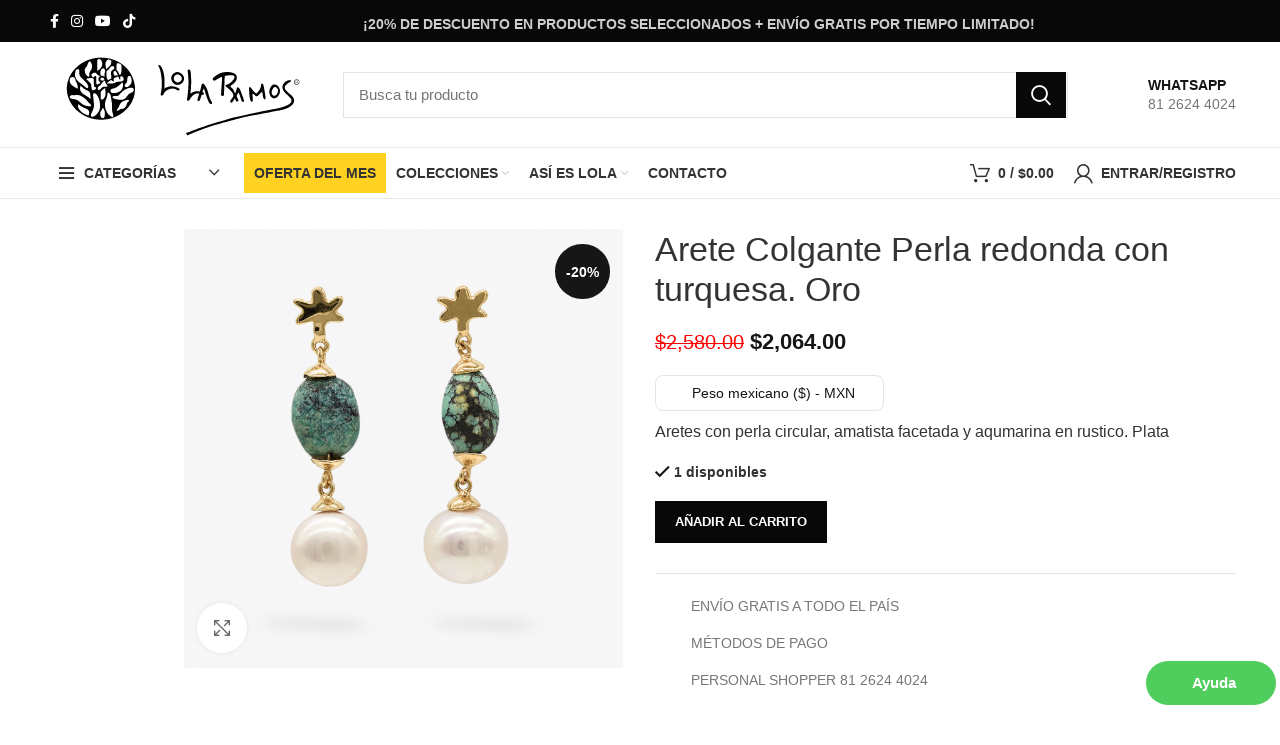

--- FILE ---
content_type: text/html; charset=UTF-8
request_url: https://lolaramos.com/producto/arete-colgante-perla-redonda-con-turquesa-oro/
body_size: 83134
content:
<!DOCTYPE html><html lang="es" prefix="og: https://ogp.me/ns#"><head><script data-no-optimize="1">var litespeed_docref=sessionStorage.getItem("litespeed_docref");litespeed_docref&&(Object.defineProperty(document,"referrer",{get:function(){return litespeed_docref}}),sessionStorage.removeItem("litespeed_docref"));</script> <meta charset="UTF-8"><link rel="profile" href="http://gmpg.org/xfn/11"><link rel="pingback" href="https://lolaramos.com/xmlrpc.php"> <script type="litespeed/javascript">window.MSInputMethodContext&&document.documentMode&&document.write('<script src="https://lolaramos.com/wp-content/themes/woodmart/js/libs/ie11CustomProperties.min.js"><\/script>')</script> <style>img:is([sizes="auto" i], [sizes^="auto," i]) { contain-intrinsic-size: 3000px 1500px }</style> <script data-cfasync="false" data-pagespeed-no-defer>var gtm4wp_datalayer_name = "dataLayer";
	var dataLayer = dataLayer || [];
	const gtm4wp_use_sku_instead = false;
	const gtm4wp_currency = 'MXN';
	const gtm4wp_product_per_impression = 10;
	const gtm4wp_clear_ecommerce = false;
	const gtm4wp_datalayer_max_timeout = 2000;</script> <title>Arete Colgante Perla redonda con turquesa. Oro - Lola Ramos</title><meta name="description" content="Aretes con perla circular, amatista facetada y aqumarina en rustico. Plata"/><meta name="robots" content="index, follow, max-snippet:-1, max-video-preview:-1, max-image-preview:large"/><link rel="canonical" href="https://lolaramos.com/producto/arete-colgante-perla-redonda-con-turquesa-oro/" /><meta property="og:locale" content="es_MX" /><meta property="og:type" content="product" /><meta property="og:title" content="Arete Colgante Perla redonda con turquesa. Oro - Lola Ramos" /><meta property="og:description" content="Aretes con perla circular, amatista facetada y aqumarina en rustico. Plata" /><meta property="og:url" content="https://lolaramos.com/producto/arete-colgante-perla-redonda-con-turquesa-oro/" /><meta property="og:site_name" content="Lola Ramos" /><meta property="og:updated_time" content="2025-02-25T16:51:00-06:00" /><meta property="og:image" content="https://lolaramos.com/wp-content/uploads/2023/01/Arete-Colgante-Perla-redonda-con-turqueza.-Oro.png" /><meta property="og:image:secure_url" content="https://lolaramos.com/wp-content/uploads/2023/01/Arete-Colgante-Perla-redonda-con-turqueza.-Oro.png" /><meta property="og:image:width" content="968" /><meta property="og:image:height" content="968" /><meta property="og:image:alt" content="Arete Colgante Perla redonda con turquesa. Oro" /><meta property="og:image:type" content="image/png" /><meta property="product:price:amount" content="2580" /><meta property="product:price:currency" content="MXN" /><meta property="product:availability" content="instock" /><meta name="twitter:card" content="summary_large_image" /><meta name="twitter:title" content="Arete Colgante Perla redonda con turquesa. Oro - Lola Ramos" /><meta name="twitter:description" content="Aretes con perla circular, amatista facetada y aqumarina en rustico. Plata" /><meta name="twitter:image" content="https://lolaramos.com/wp-content/uploads/2023/01/Arete-Colgante-Perla-redonda-con-turqueza.-Oro.png" /><meta name="twitter:label1" content="Precio" /><meta name="twitter:data1" content="$2,580.00" /><meta name="twitter:label2" content="Disponibilidad" /><meta name="twitter:data2" content="1 disponibles" /> <script type="application/ld+json" class="rank-math-schema">{"@context":"https://schema.org","@graph":[{"@type":"Organization","@id":"https://lolaramos.com/#organization","name":"Lola Ramos","url":"https://lolaramos.com","logo":{"@type":"ImageObject","@id":"https://lolaramos.com/#logo","url":"http://lolaramos.com/wp-content/uploads/2022/10/lola-ramos-.png","contentUrl":"http://lolaramos.com/wp-content/uploads/2022/10/lola-ramos-.png","caption":"Lola Ramos","inLanguage":"es","width":"400","height":"400"}},{"@type":"WebSite","@id":"https://lolaramos.com/#website","url":"https://lolaramos.com","name":"Lola Ramos","publisher":{"@id":"https://lolaramos.com/#organization"},"inLanguage":"es"},{"@type":"ImageObject","@id":"https://lolaramos.com/wp-content/uploads/2023/01/Arete-Colgante-Perla-redonda-con-turqueza.-Oro.png","url":"https://lolaramos.com/wp-content/uploads/2023/01/Arete-Colgante-Perla-redonda-con-turqueza.-Oro.png","width":"968","height":"968","inLanguage":"es"},{"@type":"ItemPage","@id":"https://lolaramos.com/producto/arete-colgante-perla-redonda-con-turquesa-oro/#webpage","url":"https://lolaramos.com/producto/arete-colgante-perla-redonda-con-turquesa-oro/","name":"Arete Colgante Perla redonda con turquesa. Oro - Lola Ramos","datePublished":"2023-01-11T18:15:31-06:00","dateModified":"2025-02-25T16:51:00-06:00","isPartOf":{"@id":"https://lolaramos.com/#website"},"primaryImageOfPage":{"@id":"https://lolaramos.com/wp-content/uploads/2023/01/Arete-Colgante-Perla-redonda-con-turqueza.-Oro.png"},"inLanguage":"es"},{"@type":"Product","name":"Arete Colgante Perla redonda con turquesa. Oro - Lola Ramos","description":"Aretes con perla circular, amatista facetada y aqumarina en rustico. Plata","sku":"ARPESPTURO1062","category":"Colecciones &gt; Aires Barrocos","mainEntityOfPage":{"@id":"https://lolaramos.com/producto/arete-colgante-perla-redonda-con-turquesa-oro/#webpage"},"image":[{"@type":"ImageObject","url":"https://lolaramos.com/wp-content/uploads/2023/01/Arete-Colgante-Perla-redonda-con-turqueza.-Oro.png","height":"968","width":"968"},{"@type":"ImageObject","url":"https://lolaramos.com/wp-content/uploads/2023/01/Arete_PerlaRedonda_Turqueza_oro.jpg","height":"1080","width":"1080"}],"offers":{"@type":"Offer","price":"2580.00","priceCurrency":"MXN","priceValidUntil":"2027-12-31","availability":"https://schema.org/InStock","itemCondition":"NewCondition","url":"https://lolaramos.com/producto/arete-colgante-perla-redonda-con-turquesa-oro/","seller":{"@type":"Organization","@id":"https://lolaramos.com/","name":"Lola Ramos","url":"https://lolaramos.com","logo":"http://lolaramos.com/wp-content/uploads/2022/10/lola-ramos-.png"}},"@id":"https://lolaramos.com/producto/arete-colgante-perla-redonda-con-turquesa-oro/#richSnippet"}]}</script> <link rel='dns-prefetch' href='//www.google.com' /><link rel='dns-prefetch' href='//capi-automation.s3.us-east-2.amazonaws.com' /><link rel='dns-prefetch' href='//fonts.googleapis.com' /><link rel="alternate" type="application/rss+xml" title="Lola Ramos &raquo; Feed" href="https://lolaramos.com/feed/" /><link rel="alternate" type="application/rss+xml" title="Lola Ramos &raquo; RSS de los comentarios" href="https://lolaramos.com/comments/feed/" /><link data-optimized="2" rel="stylesheet" href="https://lolaramos.com/wp-content/litespeed/css/604443a0138fb4bf42ec294d41316dc1.css?ver=14251" /><style id='classic-theme-styles-inline-css' type='text/css'>/*! This file is auto-generated */
.wp-block-button__link{color:#fff;background-color:#32373c;border-radius:9999px;box-shadow:none;text-decoration:none;padding:calc(.667em + 2px) calc(1.333em + 2px);font-size:1.125em}.wp-block-file__button{background:#32373c;color:#fff;text-decoration:none}</style><style id='safe-svg-svg-icon-style-inline-css' type='text/css'>.safe-svg-cover{text-align:center}.safe-svg-cover .safe-svg-inside{display:inline-block;max-width:100%}.safe-svg-cover svg{fill:currentColor;height:100%;max-height:100%;max-width:100%;width:100%}</style><style id='global-styles-inline-css' type='text/css'>:root{--wp--preset--aspect-ratio--square: 1;--wp--preset--aspect-ratio--4-3: 4/3;--wp--preset--aspect-ratio--3-4: 3/4;--wp--preset--aspect-ratio--3-2: 3/2;--wp--preset--aspect-ratio--2-3: 2/3;--wp--preset--aspect-ratio--16-9: 16/9;--wp--preset--aspect-ratio--9-16: 9/16;--wp--preset--color--black: #000000;--wp--preset--color--cyan-bluish-gray: #abb8c3;--wp--preset--color--white: #ffffff;--wp--preset--color--pale-pink: #f78da7;--wp--preset--color--vivid-red: #cf2e2e;--wp--preset--color--luminous-vivid-orange: #ff6900;--wp--preset--color--luminous-vivid-amber: #fcb900;--wp--preset--color--light-green-cyan: #7bdcb5;--wp--preset--color--vivid-green-cyan: #00d084;--wp--preset--color--pale-cyan-blue: #8ed1fc;--wp--preset--color--vivid-cyan-blue: #0693e3;--wp--preset--color--vivid-purple: #9b51e0;--wp--preset--gradient--vivid-cyan-blue-to-vivid-purple: linear-gradient(135deg,rgba(6,147,227,1) 0%,rgb(155,81,224) 100%);--wp--preset--gradient--light-green-cyan-to-vivid-green-cyan: linear-gradient(135deg,rgb(122,220,180) 0%,rgb(0,208,130) 100%);--wp--preset--gradient--luminous-vivid-amber-to-luminous-vivid-orange: linear-gradient(135deg,rgba(252,185,0,1) 0%,rgba(255,105,0,1) 100%);--wp--preset--gradient--luminous-vivid-orange-to-vivid-red: linear-gradient(135deg,rgba(255,105,0,1) 0%,rgb(207,46,46) 100%);--wp--preset--gradient--very-light-gray-to-cyan-bluish-gray: linear-gradient(135deg,rgb(238,238,238) 0%,rgb(169,184,195) 100%);--wp--preset--gradient--cool-to-warm-spectrum: linear-gradient(135deg,rgb(74,234,220) 0%,rgb(151,120,209) 20%,rgb(207,42,186) 40%,rgb(238,44,130) 60%,rgb(251,105,98) 80%,rgb(254,248,76) 100%);--wp--preset--gradient--blush-light-purple: linear-gradient(135deg,rgb(255,206,236) 0%,rgb(152,150,240) 100%);--wp--preset--gradient--blush-bordeaux: linear-gradient(135deg,rgb(254,205,165) 0%,rgb(254,45,45) 50%,rgb(107,0,62) 100%);--wp--preset--gradient--luminous-dusk: linear-gradient(135deg,rgb(255,203,112) 0%,rgb(199,81,192) 50%,rgb(65,88,208) 100%);--wp--preset--gradient--pale-ocean: linear-gradient(135deg,rgb(255,245,203) 0%,rgb(182,227,212) 50%,rgb(51,167,181) 100%);--wp--preset--gradient--electric-grass: linear-gradient(135deg,rgb(202,248,128) 0%,rgb(113,206,126) 100%);--wp--preset--gradient--midnight: linear-gradient(135deg,rgb(2,3,129) 0%,rgb(40,116,252) 100%);--wp--preset--font-size--small: 13px;--wp--preset--font-size--medium: 20px;--wp--preset--font-size--large: 36px;--wp--preset--font-size--x-large: 42px;--wp--preset--spacing--20: 0.44rem;--wp--preset--spacing--30: 0.67rem;--wp--preset--spacing--40: 1rem;--wp--preset--spacing--50: 1.5rem;--wp--preset--spacing--60: 2.25rem;--wp--preset--spacing--70: 3.38rem;--wp--preset--spacing--80: 5.06rem;--wp--preset--shadow--natural: 6px 6px 9px rgba(0, 0, 0, 0.2);--wp--preset--shadow--deep: 12px 12px 50px rgba(0, 0, 0, 0.4);--wp--preset--shadow--sharp: 6px 6px 0px rgba(0, 0, 0, 0.2);--wp--preset--shadow--outlined: 6px 6px 0px -3px rgba(255, 255, 255, 1), 6px 6px rgba(0, 0, 0, 1);--wp--preset--shadow--crisp: 6px 6px 0px rgba(0, 0, 0, 1);}:where(.is-layout-flex){gap: 0.5em;}:where(.is-layout-grid){gap: 0.5em;}body .is-layout-flex{display: flex;}.is-layout-flex{flex-wrap: wrap;align-items: center;}.is-layout-flex > :is(*, div){margin: 0;}body .is-layout-grid{display: grid;}.is-layout-grid > :is(*, div){margin: 0;}:where(.wp-block-columns.is-layout-flex){gap: 2em;}:where(.wp-block-columns.is-layout-grid){gap: 2em;}:where(.wp-block-post-template.is-layout-flex){gap: 1.25em;}:where(.wp-block-post-template.is-layout-grid){gap: 1.25em;}.has-black-color{color: var(--wp--preset--color--black) !important;}.has-cyan-bluish-gray-color{color: var(--wp--preset--color--cyan-bluish-gray) !important;}.has-white-color{color: var(--wp--preset--color--white) !important;}.has-pale-pink-color{color: var(--wp--preset--color--pale-pink) !important;}.has-vivid-red-color{color: var(--wp--preset--color--vivid-red) !important;}.has-luminous-vivid-orange-color{color: var(--wp--preset--color--luminous-vivid-orange) !important;}.has-luminous-vivid-amber-color{color: var(--wp--preset--color--luminous-vivid-amber) !important;}.has-light-green-cyan-color{color: var(--wp--preset--color--light-green-cyan) !important;}.has-vivid-green-cyan-color{color: var(--wp--preset--color--vivid-green-cyan) !important;}.has-pale-cyan-blue-color{color: var(--wp--preset--color--pale-cyan-blue) !important;}.has-vivid-cyan-blue-color{color: var(--wp--preset--color--vivid-cyan-blue) !important;}.has-vivid-purple-color{color: var(--wp--preset--color--vivid-purple) !important;}.has-black-background-color{background-color: var(--wp--preset--color--black) !important;}.has-cyan-bluish-gray-background-color{background-color: var(--wp--preset--color--cyan-bluish-gray) !important;}.has-white-background-color{background-color: var(--wp--preset--color--white) !important;}.has-pale-pink-background-color{background-color: var(--wp--preset--color--pale-pink) !important;}.has-vivid-red-background-color{background-color: var(--wp--preset--color--vivid-red) !important;}.has-luminous-vivid-orange-background-color{background-color: var(--wp--preset--color--luminous-vivid-orange) !important;}.has-luminous-vivid-amber-background-color{background-color: var(--wp--preset--color--luminous-vivid-amber) !important;}.has-light-green-cyan-background-color{background-color: var(--wp--preset--color--light-green-cyan) !important;}.has-vivid-green-cyan-background-color{background-color: var(--wp--preset--color--vivid-green-cyan) !important;}.has-pale-cyan-blue-background-color{background-color: var(--wp--preset--color--pale-cyan-blue) !important;}.has-vivid-cyan-blue-background-color{background-color: var(--wp--preset--color--vivid-cyan-blue) !important;}.has-vivid-purple-background-color{background-color: var(--wp--preset--color--vivid-purple) !important;}.has-black-border-color{border-color: var(--wp--preset--color--black) !important;}.has-cyan-bluish-gray-border-color{border-color: var(--wp--preset--color--cyan-bluish-gray) !important;}.has-white-border-color{border-color: var(--wp--preset--color--white) !important;}.has-pale-pink-border-color{border-color: var(--wp--preset--color--pale-pink) !important;}.has-vivid-red-border-color{border-color: var(--wp--preset--color--vivid-red) !important;}.has-luminous-vivid-orange-border-color{border-color: var(--wp--preset--color--luminous-vivid-orange) !important;}.has-luminous-vivid-amber-border-color{border-color: var(--wp--preset--color--luminous-vivid-amber) !important;}.has-light-green-cyan-border-color{border-color: var(--wp--preset--color--light-green-cyan) !important;}.has-vivid-green-cyan-border-color{border-color: var(--wp--preset--color--vivid-green-cyan) !important;}.has-pale-cyan-blue-border-color{border-color: var(--wp--preset--color--pale-cyan-blue) !important;}.has-vivid-cyan-blue-border-color{border-color: var(--wp--preset--color--vivid-cyan-blue) !important;}.has-vivid-purple-border-color{border-color: var(--wp--preset--color--vivid-purple) !important;}.has-vivid-cyan-blue-to-vivid-purple-gradient-background{background: var(--wp--preset--gradient--vivid-cyan-blue-to-vivid-purple) !important;}.has-light-green-cyan-to-vivid-green-cyan-gradient-background{background: var(--wp--preset--gradient--light-green-cyan-to-vivid-green-cyan) !important;}.has-luminous-vivid-amber-to-luminous-vivid-orange-gradient-background{background: var(--wp--preset--gradient--luminous-vivid-amber-to-luminous-vivid-orange) !important;}.has-luminous-vivid-orange-to-vivid-red-gradient-background{background: var(--wp--preset--gradient--luminous-vivid-orange-to-vivid-red) !important;}.has-very-light-gray-to-cyan-bluish-gray-gradient-background{background: var(--wp--preset--gradient--very-light-gray-to-cyan-bluish-gray) !important;}.has-cool-to-warm-spectrum-gradient-background{background: var(--wp--preset--gradient--cool-to-warm-spectrum) !important;}.has-blush-light-purple-gradient-background{background: var(--wp--preset--gradient--blush-light-purple) !important;}.has-blush-bordeaux-gradient-background{background: var(--wp--preset--gradient--blush-bordeaux) !important;}.has-luminous-dusk-gradient-background{background: var(--wp--preset--gradient--luminous-dusk) !important;}.has-pale-ocean-gradient-background{background: var(--wp--preset--gradient--pale-ocean) !important;}.has-electric-grass-gradient-background{background: var(--wp--preset--gradient--electric-grass) !important;}.has-midnight-gradient-background{background: var(--wp--preset--gradient--midnight) !important;}.has-small-font-size{font-size: var(--wp--preset--font-size--small) !important;}.has-medium-font-size{font-size: var(--wp--preset--font-size--medium) !important;}.has-large-font-size{font-size: var(--wp--preset--font-size--large) !important;}.has-x-large-font-size{font-size: var(--wp--preset--font-size--x-large) !important;}
:where(.wp-block-post-template.is-layout-flex){gap: 1.25em;}:where(.wp-block-post-template.is-layout-grid){gap: 1.25em;}
:where(.wp-block-columns.is-layout-flex){gap: 2em;}:where(.wp-block-columns.is-layout-grid){gap: 2em;}
:root :where(.wp-block-pullquote){font-size: 1.5em;line-height: 1.6;}</style><style id='woocommerce-inline-inline-css' type='text/css'>.woocommerce form .form-row .required { visibility: visible; }</style> <script type="litespeed/javascript" data-src="https://lolaramos.com/wp-includes/js/jquery/jquery.min.js" id="jquery-core-js"></script> <script id="Popup.js-js-before" type="litespeed/javascript">var sgpbPublicUrl="https:\/\/lolaramos.com\/wp-content\/plugins\/popup-builder\/public\/";var SGPB_JS_LOCALIZATION={"imageSupportAlertMessage":"Solamente es compatible con archivos de imagen","pdfSupportAlertMessage":"Solamente se admiten archivos PDF","areYouSure":"\u00bfEst\u00e1s seguro?","addButtonSpinner":"L","audioSupportAlertMessage":"Solamente es compatible con archivos de audio (por ejemplo: mp3, wav, m4a, ogg)","publishPopupBeforeElementor":"\u00a1Publica el mensaje emergente antes de empezar a usar \u00abElementor\u00bb con \u00e9l!","publishPopupBeforeDivi":"\u00a1Publica el mensaje emergente antes de empezar a usar \u00abDivi Builder\u00bb con \u00e9l!","closeButtonAltText":"Cerrar"}</script> <script id="PopupBuilder.js-js-before" type="litespeed/javascript">var SGPB_POPUP_PARAMS={"popupTypeAgeRestriction":"ageRestriction","defaultThemeImages":{"1":"https:\/\/lolaramos.com\/wp-content\/plugins\/popup-builder\/public\/img\/theme_1\/close.png","2":"https:\/\/lolaramos.com\/wp-content\/plugins\/popup-builder\/public\/img\/theme_2\/close.png","3":"https:\/\/lolaramos.com\/wp-content\/plugins\/popup-builder\/public\/img\/theme_3\/close.png","5":"https:\/\/lolaramos.com\/wp-content\/plugins\/popup-builder\/public\/img\/theme_5\/close.png","6":"https:\/\/lolaramos.com\/wp-content\/plugins\/popup-builder\/public\/img\/theme_6\/close.png"},"homePageUrl":"https:\/\/lolaramos.com\/","isPreview":!1,"convertedIdsReverse":[],"dontShowPopupExpireTime":365,"conditionalJsClasses":[],"disableAnalyticsGeneral":!1};var SGPB_JS_PACKAGES={"packages":{"current":1,"free":1,"silver":2,"gold":3,"platinum":4},"extensions":{"geo-targeting":!1,"advanced-closing":!1}};var SGPB_JS_PARAMS={"ajaxUrl":"https:\/\/lolaramos.com\/wp-admin\/admin-ajax.php","nonce":"8d23c2a9a2"}</script> <script type="litespeed/javascript" data-src="https://www.google.com/recaptcha/api.js?render=6Ld3ylQqAAAAABdWQvJ3DFOsZc4I6frvTo6E24eT&amp;ver=10.9.1" id="cartbounty-pro-recaptchav3-js"></script> <script id="cartbounty-pro-js-extra" type="litespeed/javascript">var cartbounty_co={"save_custom_fields":"1","checkout_fields":"#email, #billing_email, #billing-country, #billing_country, #billing-first_name, #billing_first_name, #billing-last_name, #billing_last_name, #billing-company, #billing_company, #billing-address_1, #billing_address_1, #billing-address_2, #billing_address_2, #billing-city, #billing_city, #billing-state, #billing_state, #billing-postcode, #billing_postcode, #billing-phone, #billing_phone, #shipping-country, #shipping_country, #shipping-first_name, #shipping_first_name, #shipping-last_name, #shipping_last_name, #shipping-company, #shipping_company, #shipping-address_1, #shipping_address_1, #shipping-address_2, #shipping_address_2, #shipping-city, #shipping_city, #shipping-state, #shipping_state, #shipping-postcode, #shipping_postcode, #shipping-phone, #checkbox-control-1, #ship-to-different-address-checkbox, #checkbox-control-0, #createaccount, #checkbox-control-2, #order-notes textarea, #order_comments","custom_email_selectors":".cartbounty-pro-custom-email-field, .login #username, .wpforms-container input[type=\"email\"], .sgpb-form input[type=\"email\"], .pum-container input[type=\"email\"], .nf-form-cont input[type=\"email\"], .wpcf7 input[type=\"email\"], .fluentform input[type=\"email\"], .sib_signup_form input[type=\"email\"], .mailpoet_form input[type=\"email\"], .tnp input[type=\"email\"], .om-element input[type=\"email\"], .om-holder input[type=\"email\"], .poptin-popup input[type=\"email\"], .gform_wrapper input[type=\"email\"], .paoc-popup input[type=\"email\"], .ays-pb-form input[type=\"email\"], .hustle-form input[type=\"email\"], .et_pb_section input[type=\"email\"], .brave_form_form input[type=\"email\"], .ppsPopupShell input[type=\"email\"], .xoo-el-container input[type=\"email\"], .xoo-el-container input[name=\"xoo-el-username\"]","custom_phone_selectors":".cartbounty-pro-custom-phone-field, .wpforms-container input[type=\"tel\"], .sgpb-form input[type=\"tel\"], .nf-form-cont input[type=\"tel\"], .wpcf7 input[type=\"tel\"], .fluentform input[type=\"tel\"], .om-element input[type=\"tel\"], .om-holder input[type=\"tel\"], .poptin-popup input[type=\"tel\"], .gform_wrapper input[type=\"tel\"], .paoc-popup input[type=\"tel\"], .ays-pb-form input[type=\"tel\"], .hustle-form input[name=\"phone\"], .et_pb_section input[type=\"tel\"], .xoo-el-container input[type=\"tel\"]","custom_button_selectors":".cartbounty-pro-add-to-cart, .add_to_cart_button, .ajax_add_to_cart, .single_add_to_cart_button, .yith-wfbt-submit-button","consent_field":"","email_validation":"^[^\\s@]+@[^\\s@]+\\.[^\\s@]{2,}$","phone_validation":"^[+0-9\\s]\\s?\\d[0-9\\s-.]{6,30}$","is_user_logged_in":"","recaptcha_enabled":"1","recaptcha_site_key":"6Ld3ylQqAAAAABdWQvJ3DFOsZc4I6frvTo6E24eT","language":"es_MX","nonce":"7c7a097c87","ajaxurl":"https:\/\/lolaramos.com\/wp-admin\/admin-ajax.php"}</script> <script id="wc-add-to-cart-js-extra" type="litespeed/javascript">var wc_add_to_cart_params={"ajax_url":"\/wp-admin\/admin-ajax.php","wc_ajax_url":"\/?wc-ajax=%%endpoint%%","i18n_view_cart":"Ver carrito","cart_url":"https:\/\/lolaramos.com\/carrito\/","is_cart":"","cart_redirect_after_add":"no"}</script> <script id="wc-single-product-js-extra" type="litespeed/javascript">var wc_single_product_params={"i18n_required_rating_text":"Por favor elige una puntuaci\u00f3n","i18n_rating_options":["1 of 5 stars","2 of 5 stars","3 of 5 stars","4 of 5 stars","5 of 5 stars"],"i18n_product_gallery_trigger_text":"View full-screen image gallery","review_rating_required":"yes","flexslider":{"rtl":!1,"animation":"slide","smoothHeight":!0,"directionNav":!1,"controlNav":"thumbnails","slideshow":!1,"animationSpeed":500,"animationLoop":!1,"allowOneSlide":!1},"zoom_enabled":"","zoom_options":[],"photoswipe_enabled":"","photoswipe_options":{"shareEl":!1,"closeOnScroll":!1,"history":!1,"hideAnimationDuration":0,"showAnimationDuration":0},"flexslider_enabled":""}</script> <script id="woocommerce-js-extra" type="litespeed/javascript">var woocommerce_params={"ajax_url":"\/wp-admin\/admin-ajax.php","wc_ajax_url":"\/?wc-ajax=%%endpoint%%","i18n_password_show":"Show password","i18n_password_hide":"Hide password"}</script> <link rel="https://api.w.org/" href="https://lolaramos.com/wp-json/" /><link rel="alternate" title="JSON" type="application/json" href="https://lolaramos.com/wp-json/wp/v2/product/8345" /><link rel="EditURI" type="application/rsd+xml" title="RSD" href="https://lolaramos.com/xmlrpc.php?rsd" /><meta name="generator" content="WordPress 6.8.3" /><link rel='shortlink' href='https://lolaramos.com/?p=8345' /><link rel="alternate" title="oEmbed (JSON)" type="application/json+oembed" href="https://lolaramos.com/wp-json/oembed/1.0/embed?url=https%3A%2F%2Flolaramos.com%2Fproducto%2Farete-colgante-perla-redonda-con-turquesa-oro%2F" /><link rel="alternate" title="oEmbed (XML)" type="text/xml+oembed" href="https://lolaramos.com/wp-json/oembed/1.0/embed?url=https%3A%2F%2Flolaramos.com%2Fproducto%2Farete-colgante-perla-redonda-con-turquesa-oro%2F&#038;format=xml" /><style type="text/css">.widget_nav_mega_menu .wd-nav-vertical {
    border: 0px solid var(--brdcolor-gray-300) !important;
}
	.wd-nav-vertical>li>a {
    padding: 5px 18px !important;
 
}
	.wd-hover-quick .wd-add-btn>a {
    color: #ffd01f !important;

}
	.wd-empty-mini-cart {

    display: none !important;
}
	.searchform .searchsubmit {
   
    color: #fff;
 
}
	.wd-hover-icons .wd-buttons {
    padding-right: 0px !important;
    padding-left: 0px !important;
}
	.btn, .button, button, [type="submit"], [type="button"] {
 
    background-color: #080808  !important;
   
}
	.wd-entry-meta {
    display: none !important;
}
	.single-product-page {
    --wd-single-spacing: 40px;
    padding-top: 30px;
}
	.product-grid-item .wd-entities-title {
    margin-bottom: 5px;
    font-size: inherit;
    font-weight: 600;
}
	.product-grid-item {
    text-align: center;
    background-color: #fdfdfd85;
    padding: 20px;
}
	.btn.btn-style-link {
    font-family: var(--wd-title-font);
    letter-spacing: 1px;
}
	.read-more-section a {
 
    font-family: var(--wd-title-font);
    letter-spacing: 1px;
}
	.btn.btn-style-bordered:not(:hover) {
    background-color: transparent !important;
    font-family: var(--wd-title-font);
    letter-spacing: 1px;
}
	.mc4wp-form input[type="submit"] {

    background-color: #ffd01f !important;
}
.main-page-wrapper {
    padding-top: 0px !important;
 
}</style><header>
 <script type="litespeed/javascript" data-src="https://www.googletagmanager.com/gtag/js?id=G-B1HJNFLM7L"></script> <script type="litespeed/javascript">window.dataLayer=window.dataLayer||[];function gtag(){dataLayer.push(arguments)}
gtag('js',new Date());gtag('config','G-B1HJNFLM7L')</script> </header> <script data-cfasync="false" data-pagespeed-no-defer>var dataLayer_content = {"pagePostType":"product","pagePostType2":"single-product","pagePostAuthor":"AdminLola","customerTotalOrders":0,"customerTotalOrderValue":0,"customerFirstName":"","customerLastName":"","customerBillingFirstName":"","customerBillingLastName":"","customerBillingCompany":"","customerBillingAddress1":"","customerBillingAddress2":"","customerBillingCity":"","customerBillingState":"","customerBillingPostcode":"","customerBillingCountry":"","customerBillingEmail":"","customerBillingEmailHash":"","customerBillingPhone":"","customerShippingFirstName":"","customerShippingLastName":"","customerShippingCompany":"","customerShippingAddress1":"","customerShippingAddress2":"","customerShippingCity":"","customerShippingState":"","customerShippingPostcode":"","customerShippingCountry":"","productRatingCounts":[],"productAverageRating":0,"productReviewCount":0,"productType":"simple","productIsVariable":0};
	dataLayer.push( dataLayer_content );</script> <script data-cfasync="false" data-pagespeed-no-defer>console.warn && console.warn("[GTM4WP] Google Tag Manager container code placement set to OFF !!!");
	console.warn && console.warn("[GTM4WP] Data layer codes are active but GTM container must be loaded using custom coding !!!");</script>  <script type="litespeed/javascript">document.documentElement.className=document.documentElement.className.replace('no-js','js')</script> <style>.no-js img.lazyload {
				display: none;
			}

			figure.wp-block-image img.lazyloading {
				min-width: 150px;
			}

						.lazyload, .lazyloading {
				opacity: 0;
			}

			.lazyloaded {
				opacity: 1;
				transition: opacity 400ms;
				transition-delay: 0ms;
			}</style><meta name="viewport" content="width=device-width, initial-scale=1.0, maximum-scale=1.0, user-scalable=no">
<noscript><style>.woocommerce-product-gallery{ opacity: 1 !important; }</style></noscript><style type="text/css">.recentcomments a{display:inline !important;padding:0 !important;margin:0 !important;}</style><style type="text/css">.wdp_bulk_table_content .wdp_pricing_table_caption { color: #6d6d6d ! important} .wdp_bulk_table_content table thead td { color: #6d6d6d ! important} .wdp_bulk_table_content table thead td { background-color: #efefef ! important} .wdp_bulk_table_content table thead td { higlight_background_color-color: #efefef ! important} .wdp_bulk_table_content table thead td { higlight_text_color: #6d6d6d ! important} .wdp_bulk_table_content table tbody td { color: #6d6d6d ! important} .wdp_bulk_table_content table tbody td { background-color: #ffffff ! important} .wdp_bulk_table_content .wdp_pricing_table_footer { color: #6d6d6d ! important}</style> <script  type="litespeed/javascript">!function(f,b,e,v,n,t,s){if(f.fbq)return;n=f.fbq=function(){n.callMethod?n.callMethod.apply(n,arguments):n.queue.push(arguments)};if(!f._fbq)f._fbq=n;n.push=n;n.loaded=!0;n.version='2.0';n.queue=[];t=b.createElement(e);t.async=!0;t.src=v;s=b.getElementsByTagName(e)[0];s.parentNode.insertBefore(t,s)}(window,document,'script','https://connect.facebook.net/en_US/fbevents.js')</script>  <script  type="litespeed/javascript">fbq('init','5619904628073771',{},{"agent":"woocommerce_0-10.4.3-3.5.15"});document.addEventListener('DOMContentLiteSpeedLoaded',function(){document.body.insertAdjacentHTML('beforeend','<div class=\"wc-facebook-pixel-event-placeholder\"></div>')},!1)</script> <meta name="generator" content="Powered by WPBakery Page Builder - drag and drop page builder for WordPress."/><meta name="facebook-domain-verification" content="autri3pa589lu639p0mpyo7kuqu6ck" /><meta name="generator" content="Powered by Slider Revolution 6.5.19 - responsive, Mobile-Friendly Slider Plugin for WordPress with comfortable drag and drop interface." /><link rel="icon" href="https://lolaramos.com/wp-content/uploads/2022/05/cropped-favicon-32x32.png" sizes="32x32" /><link rel="icon" href="https://lolaramos.com/wp-content/uploads/2022/05/cropped-favicon-192x192.png" sizes="192x192" /><link rel="apple-touch-icon" href="https://lolaramos.com/wp-content/uploads/2022/05/cropped-favicon-180x180.png" /><meta name="msapplication-TileImage" content="https://lolaramos.com/wp-content/uploads/2022/05/cropped-favicon-270x270.png" /> <script type="litespeed/javascript">function setREVStartSize(e){window.RSIW=window.RSIW===undefined?window.innerWidth:window.RSIW;window.RSIH=window.RSIH===undefined?window.innerHeight:window.RSIH;try{var pw=document.getElementById(e.c).parentNode.offsetWidth,newh;pw=pw===0||isNaN(pw)?window.RSIW:pw;e.tabw=e.tabw===undefined?0:parseInt(e.tabw);e.thumbw=e.thumbw===undefined?0:parseInt(e.thumbw);e.tabh=e.tabh===undefined?0:parseInt(e.tabh);e.thumbh=e.thumbh===undefined?0:parseInt(e.thumbh);e.tabhide=e.tabhide===undefined?0:parseInt(e.tabhide);e.thumbhide=e.thumbhide===undefined?0:parseInt(e.thumbhide);e.mh=e.mh===undefined||e.mh==""||e.mh==="auto"?0:parseInt(e.mh,0);if(e.layout==="fullscreen"||e.l==="fullscreen")
newh=Math.max(e.mh,window.RSIH);else{e.gw=Array.isArray(e.gw)?e.gw:[e.gw];for(var i in e.rl)if(e.gw[i]===undefined||e.gw[i]===0)e.gw[i]=e.gw[i-1];e.gh=e.el===undefined||e.el===""||(Array.isArray(e.el)&&e.el.length==0)?e.gh:e.el;e.gh=Array.isArray(e.gh)?e.gh:[e.gh];for(var i in e.rl)if(e.gh[i]===undefined||e.gh[i]===0)e.gh[i]=e.gh[i-1];var nl=new Array(e.rl.length),ix=0,sl;e.tabw=e.tabhide>=pw?0:e.tabw;e.thumbw=e.thumbhide>=pw?0:e.thumbw;e.tabh=e.tabhide>=pw?0:e.tabh;e.thumbh=e.thumbhide>=pw?0:e.thumbh;for(var i in e.rl)nl[i]=e.rl[i]<window.RSIW?0:e.rl[i];sl=nl[0];for(var i in nl)if(sl>nl[i]&&nl[i]>0){sl=nl[i];ix=i}
var m=pw>(e.gw[ix]+e.tabw+e.thumbw)?1:(pw-(e.tabw+e.thumbw))/(e.gw[ix]);newh=(e.gh[ix]*m)+(e.tabh+e.thumbh)}
var el=document.getElementById(e.c);if(el!==null&&el)el.style.height=newh+"px";el=document.getElementById(e.c+"_wrapper");if(el!==null&&el){el.style.height=newh+"px";el.style.display="block"}}catch(e){console.log("Failure at Presize of Slider:"+e)}}</script> <style type="text/css" id="wp-custom-css">.home-button{
	text-align:center;
}
.home-button a{
	    font-family: var(--wd-title-font);
    text-align: center;
    font-size: 20px;
    text-decoration: underline;
}
#menu-item-9097{
	background-color:#ffd120;
}
.woocommerce-product-details__short-description>*:last-child{
    font-size: 16px;
    color: #333;
}
.thumbnails.slick-slider>button{
	    color: #f2f2f2 !important;
}
.woocommerce-mini-cart__buttons .btn-cart, .btn, .button, button, [type="submit"], [type="button"] {
	color:white;
}
#newsletter{
	padding-bottom:90px;
}
.ayuda-bloque {
    width: 130px;
    height: auto;
    bottom: 15px;
    right: 4px;
    position: absolute;
    position: fixed;
    z-index: 100;
    background: #4fce5d;
    text-align: center;
    font-weight: bold;
    color: white;
    padding: 10px;
    font-size: 15px;
    border-radius: 25px;
    cursor: pointer;
}
.ayuda-bloque i {
    padding-right: 5px;
    font-size: 15px;
    font-weight: bold;
    position: relative;
    top: 1px;
}
.scrollToTop {
    left: 20px;
}
.add-info-product-detail ul li{
	list-style:none;
	text-transform:uppercase;
	cursor:pointer;
		transition:all ease .3s;
}
.add-info-product-detail ul li:hover{
text-decoration: underline;
    color: #222;
	transition:all ease .3s;
}
.add-info-product-detail ul{
  padding-left:0;	
}	
.add-info-product-detail img {
    padding-right: 5px;
    position: relative;
    top: -1px;
	width:32px;
}
.metodos-pago-container{
	max-width: 450px;
    margin: auto;
    text-align: center;
    padding: 15px;
}
.metodos-pago-container h3{
    font-weight: bold;
    font-size: 35px;
}
.price del, .price del bdi{
	color:red;
}
.top-promo{
	    TEXT-ALIGN: CENTER;
    font-weight: bold;
    font-size: 14px;
    position: relative;
    top: 3px;
}
.footer-pagos{
	text-align:center;
}
.whb-wjlcubfdmlq3d7jvmt23 .menu-opener{
	    background-color: transparent;
}
#menu-item-9076{
	 background-color: rgba(255, 208, 31, 1);
}
.custom-made{
	    margin-top: 15px;
    font-size: 14px;
    font-weight: bold;
}
.menu-opener{
	min-width:190px;
}
.gt_float_switcher {
    position: relative;
    top: -5px;
    border-radius: 0px;
    box-shadow: none;
	    font-size: 15px;
}
.gt_float_switcher img {
    width: 25px;
}
/* 1) Asegura que el dropdown se posicione sobre todo */
.wd-header-nav, .wd-header-nav * { overflow: visible !important; }
.wd-header-nav .menu-item-has-children { position: relative; }
.wd-header-nav .wd-dropdown-menu { 
  position: absolute; 
  left: 0; 
  top: 100%; 
  z-index: 10000; 
}

/* 2) Estado inicial oculto (si el tema no lo aplica) */
.wd-header-nav .menu-item-has-children > .wd-dropdown-menu {
  opacity: 0; 
  visibility: hidden; 
  transform: translateY(8px); 
  transition: all .18s ease;
  pointer-events: none;
}

/* 3) Mostrar al hacer hover/focus (desktop y accesible con teclado) */
.wd-header-nav .menu-item-has-children:hover > .wd-dropdown-menu,
.wd-header-nav .menu-item-has-children:focus-within > .wd-dropdown-menu {
  opacity: 1; 
  visibility: visible; 
  transform: translateY(0);
  pointer-events: auto;
}

/* 4) Evita que algo tape el menú (sliders/rows con z-index alto) */
.wd-header-main-nav,
.wd-header-nav .menu { position: relative; z-index: 10000; }</style><style></style><noscript><style>.wpb_animate_when_almost_visible { opacity: 1; }</style></noscript></head><body class="wp-singular product-template-default single single-product postid-8345 wp-theme-woodmart theme-woodmart woocommerce woocommerce-page woocommerce-no-js wrapper-full-width  woodmart-product-design-default woodmart-archive-shop woodmart-ajax-shop-on offcanvas-sidebar-mobile offcanvas-sidebar-tablet offcanvas-sidebar-desktop wpb-js-composer js-comp-ver-6.8.0 vc_responsive"> <script type="text/javascript" id="wd-flicker-fix">// Flicker fix.</script> <div class="website-wrapper"><header class="whb-header whb-scroll-slide whb-sticky-real"><div class="whb-main-header"><div class="whb-row whb-top-bar whb-not-sticky-row whb-with-bg whb-without-border whb-color-light whb-flex-flex-middle"><div class="container"><div class="whb-flex-row whb-top-bar-inner"><div class="whb-column whb-col-left whb-visible-lg"><div class="wd-social-icons  icons-design-default icons-size- color-scheme-light social-follow social-form-circle text-center">
<a rel="noopener noreferrer nofollow" href="https://www.facebook.com/lolaramosmx" target="_blank" class=" wd-social-icon social-facebook" aria-label="Facebook social link">
<span class="wd-icon"></span>
</a>
<a rel="noopener noreferrer nofollow" href="https://www.instagram.com/lolaramosmx/" target="_blank" class=" wd-social-icon social-instagram" aria-label="Instagram social link">
<span class="wd-icon"></span>
</a>
<a rel="noopener noreferrer nofollow" href="https://www.youtube.com/channel/UC-6QTWfFcKsnmfqbiJPdhbg" target="_blank" class=" wd-social-icon social-youtube" aria-label="YouTube social link">
<span class="wd-icon"></span>
</a>
<a rel="noopener noreferrer nofollow" href="https://www.tiktok.com/@soy.lola_ramos?lang=es" target="_blank" class=" wd-social-icon social-tiktok" aria-label="TikTok social link">
<span class="wd-icon"></span>
</a></div></div><div class="whb-column whb-col-center whb-visible-lg"><div class="wd-header-text set-cont-mb-s reset-last-child "><div class="top-promo">¡20% DE DESCUENTO EN PRODUCTOS SELECCIONADOS + ENVÍO GRATIS POR TIEMPO LIMITADO!</div></div></div><div class="whb-column whb-col-right whb-visible-lg whb-empty-column"></div><div class="whb-column whb-col-mobile whb-hidden-lg"><div class="wd-social-icons  icons-design-default icons-size- color-scheme-light social-follow social-form-circle text-center">
<a rel="noopener noreferrer nofollow" href="https://www.facebook.com/lolaramosmx" target="_blank" class=" wd-social-icon social-facebook" aria-label="Facebook social link">
<span class="wd-icon"></span>
</a>
<a rel="noopener noreferrer nofollow" href="https://www.instagram.com/lolaramosmx/" target="_blank" class=" wd-social-icon social-instagram" aria-label="Instagram social link">
<span class="wd-icon"></span>
</a>
<a rel="noopener noreferrer nofollow" href="https://www.youtube.com/channel/UC-6QTWfFcKsnmfqbiJPdhbg" target="_blank" class=" wd-social-icon social-youtube" aria-label="YouTube social link">
<span class="wd-icon"></span>
</a>
<a rel="noopener noreferrer nofollow" href="https://www.tiktok.com/@soy.lola_ramos?lang=es" target="_blank" class=" wd-social-icon social-tiktok" aria-label="TikTok social link">
<span class="wd-icon"></span>
</a></div></div></div></div></div><div class="whb-row whb-general-header whb-not-sticky-row whb-without-bg whb-border-fullwidth whb-color-dark whb-flex-flex-middle"><div class="container"><div class="whb-flex-row whb-general-header-inner"><div class="whb-column whb-col-left whb-visible-lg"><div class="site-logo">
<a href="https://lolaramos.com/" class="wd-logo wd-main-logo" rel="home">
<img data-lazyloaded="1" src="[data-uri]" width="602" height="242" data-src="https://lolaramos.com/wp-content/uploads/2022/04/logo-lola-ramos.svg" class="attachment-full size-full" alt="" style="max-width:279px;" decoding="async" fetchpriority="high" />	</a></div></div><div class="whb-column whb-col-center whb-visible-lg"><div class="wd-search-form wd-header-search-form"><form role="search" method="get" class="searchform  wd-style-default woodmart-ajax-search" action="https://lolaramos.com/"  data-thumbnail="1" data-price="1" data-post_type="product" data-count="20" data-sku="0" data-symbols_count="3">
<input type="text" class="s" placeholder="Busca tu producto" value="" name="s" aria-label="Search" title="Busca tu producto" />
<input type="hidden" name="post_type" value="product">
<button type="submit" class="searchsubmit">
<span>
Search						</span>
</button></form><div class="search-results-wrapper"><div class="wd-dropdown-results wd-scroll wd-dropdown"><div class="wd-scroll-content"></div></div></div></div></div><div class="whb-column whb-col-right whb-visible-lg"><div class="info-box-wrapper"><div id="wd-696af17dc0493" class=" cursor-pointer wd-info-box text-left box-icon-align-left box-style-base color-scheme- wd-bg- "  onclick="window.open(&quot;https://api.whatsapp.com/send?phone=528126244024&#038;text=Hola%2C%20necesito%20ayuda&quot;,&quot;_blank&quot;)"  ><div class="box-icon-wrapper  box-with-icon box-icon-simple"><div class="info-box-icon">
<img class="info-icon image-1 lazyload" data-src="https://lolaramos.com/wp-content/uploads/2023/11/whastsapp-40.png" width="40" height="40" alt="whastsapp-40" title="whastsapp-40" src="[data-uri]" style="--smush-placeholder-width: 40px; --smush-placeholder-aspect-ratio: 40/40;" /></div></div><div class="info-box-content"><div class="info-box-inner set-cont-mb-s reset-last-child"><div class="color-primary" style="font-weight: 900; font-size: 14px;">WHATSAPP</div><p style="margin-top: -3px;">81 2624 4024</p></div></div></div></div></div><div class="whb-column whb-mobile-left whb-hidden-lg"><div class="wd-tools-element wd-header-mobile-nav wd-style-text">
<a href="#" rel="nofollow">
<span class="wd-tools-icon">
</span>
<span class="wd-tools-text">Menu</span>
</a></div></div><div class="whb-column whb-mobile-center whb-hidden-lg"><div class="site-logo">
<a href="https://lolaramos.com/" class="wd-logo wd-main-logo" rel="home">
<img width="602" height="242" data-src="https://lolaramos.com/wp-content/uploads/2022/04/logo-lola-ramos.svg" class="attachment-full size-full lazyload" alt="" style="--smush-placeholder-width: 602px; --smush-placeholder-aspect-ratio: 602/242;max-width:179px;" decoding="async" src="[data-uri]" />	</a></div></div><div class="whb-column whb-mobile-right whb-hidden-lg"><div class="wd-header-cart wd-tools-element wd-design-4 wd-event-hover">
<a href="https://lolaramos.com/carrito/" title="Shopping cart">
<span class="wd-tools-icon">
</span>
<span class="wd-tools-text">
<span class="wd-cart-number">0 <span>items</span></span>
<span class="subtotal-divider">/</span>
<span class="wd-cart-subtotal"><span class="woocommerce-Price-amount amount"><bdi><span class="woocommerce-Price-currencySymbol">$</span>0.00</bdi></span></span>
</span>
</a><div class="wd-dropdown wd-dropdown-cart"><div class="widget woocommerce widget_shopping_cart"><div class="widget_shopping_cart_content"></div></div></div></div><div class="wd-header-my-account wd-tools-element wd-event-hover  wd-account-style-icon">
<a href="https://lolaramos.com/mi-cuenta/" title="My account">
<span class="wd-tools-icon">
</span>
<span class="wd-tools-text">
Entrar/Registro			</span>
</a><div class="wd-dropdown wd-dropdown-register"><div class="login-dropdown-inner">
<span class="login-title title"><span>Entrar</span><a class="create-account-link" href="https://lolaramos.com/mi-cuenta/?action=register">Crea una cuenta</a></span><form method="post" class="login woocommerce-form woocommerce-form-login
" action="https://lolaramos.com/mi-cuenta/" 			><p class="woocommerce-FormRow woocommerce-FormRow--wide form-row form-row-wide form-row-username">
<label for="username">Nombre de usuario o correo electrónico&nbsp;<span class="required">*</span></label>
<input type="text" class="woocommerce-Input woocommerce-Input--text input-text" name="username" id="username" value="" /></p><p class="woocommerce-FormRow woocommerce-FormRow--wide form-row form-row-wide form-row-password">
<label for="password">Contraseña&nbsp;<span class="required">*</span></label>
<input class="woocommerce-Input woocommerce-Input--text input-text" type="password" name="password" id="password" autocomplete="current-password" /></p><p class="form-row">
<input type="hidden" id="woocommerce-login-nonce" name="woocommerce-login-nonce" value="e8597474a2" /><input type="hidden" name="_wp_http_referer" value="/producto/arete-colgante-perla-redonda-con-turquesa-oro/" />										<button type="submit" class="button woocommerce-button woocommerce-form-login__submit" name="login" value="Entrar">Entrar</button></p><div class="login-form-footer">
<a href="https://lolaramos.com/mi-cuenta/lost-password/" class="woocommerce-LostPassword lost_password">¿Perdiste tu contraseña?</a>
<label class="woocommerce-form__label woocommerce-form__label-for-checkbox woocommerce-form-login__rememberme">
<input class="woocommerce-form__input woocommerce-form__input-checkbox" name="rememberme" type="checkbox" value="forever" title="Recuérdame" aria-label="Recuérdame" /> <span>Recuérdame</span>
</label></div></form></div></div></div></div></div></div></div><div class="whb-row whb-header-bottom whb-not-sticky-row whb-without-bg whb-border-fullwidth whb-color-dark whb-flex-flex-middle"><div class="container"><div class="whb-flex-row whb-header-bottom-inner"><div class="whb-column whb-col-left whb-visible-lg"><div class="wd-header-cats wd-event-hover whb-wjlcubfdmlq3d7jvmt23" role="navigation">
<span class="menu-opener color-scheme-dark has-bg">
<span class="menu-opener-icon"></span>
<span class="menu-open-label">
Categorías		</span>
</span><div class="wd-dropdown wd-dropdown-cats "><ul id="menu-categorias" class="menu wd-nav wd-nav-vertical"><li id="menu-item-8994" class="menu-item menu-item-type-taxonomy menu-item-object-product_cat menu-item-8994 item-level-0 menu-simple-dropdown wd-event-hover" ><a href="https://lolaramos.com/categoria-producto/lo-mas-vendido/" class="woodmart-nav-link"><span class="nav-link-text">Lo más vendido</span></a></li><li id="menu-item-7008" class="menu-item menu-item-type-taxonomy menu-item-object-product_cat current-product-ancestor current-menu-parent current-product-parent menu-item-7008 item-level-0 menu-simple-dropdown wd-event-hover" ><a href="https://lolaramos.com/categoria-producto/aretes/" class="woodmart-nav-link"><img width="80" height="80" data-src="https://lolaramos.com/wp-content/uploads/2022/04/aretes-lola-ramos.png" class="wd-nav-img lazyload" alt="" decoding="async" src="[data-uri]" style="--smush-placeholder-width: 80px; --smush-placeholder-aspect-ratio: 80/80;" /><span class="nav-link-text">Aretes</span></a></li><li id="menu-item-7011" class="menu-item menu-item-type-taxonomy menu-item-object-product_cat menu-item-7011 item-level-0 menu-simple-dropdown wd-event-hover" ><a href="https://lolaramos.com/categoria-producto/anillos/" class="woodmart-nav-link"><img width="80" height="80" data-src="https://lolaramos.com/wp-content/uploads/2022/04/anillos-lola-ramos.png" class="wd-nav-img lazyload" alt="" decoding="async" src="[data-uri]" style="--smush-placeholder-width: 80px; --smush-placeholder-aspect-ratio: 80/80;" /><span class="nav-link-text">Anillos</span></a></li><li id="menu-item-7102" class="menu-item menu-item-type-taxonomy menu-item-object-product_cat menu-item-7102 item-level-0 menu-simple-dropdown wd-event-hover" ><a href="https://lolaramos.com/categoria-producto/collares/" class="woodmart-nav-link"><img width="80" height="80" data-src="https://lolaramos.com/wp-content/uploads/2022/04/collares-lola-ramos.png" class="wd-nav-img lazyload" alt="" decoding="async" src="[data-uri]" style="--smush-placeholder-width: 80px; --smush-placeholder-aspect-ratio: 80/80;" /><span class="nav-link-text">Collares</span></a></li><li id="menu-item-7009" class="menu-item menu-item-type-taxonomy menu-item-object-product_cat current-product-ancestor current-menu-parent current-product-parent menu-item-7009 item-level-0 menu-simple-dropdown wd-event-hover" style="--wd-dropdown-bg-img: url(https://lolaramos.com/wp-content/uploads/2021/07/cat-menu-lighting.jpg);"><a href="https://lolaramos.com/categoria-producto/disenos-unicos/" class="woodmart-nav-link"><img width="80" height="80" data-src="https://lolaramos.com/wp-content/uploads/2022/04/disenos-exclusivos-lola-ramos.png" class="wd-nav-img lazyload" alt="" decoding="async" src="[data-uri]" style="--smush-placeholder-width: 80px; --smush-placeholder-aspect-ratio: 80/80;" /><span class="nav-link-text">Diseños únicos</span></a></li><li id="menu-item-7098" class="menu-item menu-item-type-taxonomy menu-item-object-product_cat menu-item-7098 item-level-0 menu-simple-dropdown wd-event-hover" ><a href="https://lolaramos.com/categoria-producto/teens/" class="woodmart-nav-link"><img width="80" height="80" data-src="https://lolaramos.com/wp-content/uploads/2022/04/teens-lola-ramos.png" class="wd-nav-img lazyload" alt="" decoding="async" src="[data-uri]" style="--smush-placeholder-width: 80px; --smush-placeholder-aspect-ratio: 80/80;" /><span class="nav-link-text">Teens</span></a></li><li id="menu-item-7099" class="menu-item menu-item-type-taxonomy menu-item-object-product_cat current-product-ancestor current-menu-parent current-product-parent menu-item-7099 item-level-0 menu-simple-dropdown wd-event-hover" ><a href="https://lolaramos.com/categoria-producto/young/" class="woodmart-nav-link"><img width="80" height="80" data-src="https://lolaramos.com/wp-content/uploads/2022/04/young-lola-ramos.png" class="wd-nav-img lazyload" alt="" decoding="async" src="[data-uri]" style="--smush-placeholder-width: 80px; --smush-placeholder-aspect-ratio: 80/80;" /><span class="nav-link-text">Young</span></a></li><li id="menu-item-7100" class="menu-item menu-item-type-taxonomy menu-item-object-product_cat current-product-ancestor current-menu-parent current-product-parent menu-item-7100 item-level-0 menu-simple-dropdown wd-event-hover" ><a href="https://lolaramos.com/categoria-producto/mature/" class="woodmart-nav-link"><img width="80" height="80" data-src="https://lolaramos.com/wp-content/uploads/2022/04/mature-lola-ramos.png" class="wd-nav-img lazyload" alt="" decoding="async" src="[data-uri]" style="--smush-placeholder-width: 80px; --smush-placeholder-aspect-ratio: 80/80;" /><span class="nav-link-text">Mature</span></a></li></ul></div></div></div><div class="whb-column whb-col-center whb-visible-lg"><div class="wd-header-nav wd-header-main-nav text-left" role="navigation"><ul id="menu-menu-lola" class="menu wd-nav wd-nav-main wd-style-default wd-gap-s"><li id="menu-item-9097" class="menu-item menu-item-type-taxonomy menu-item-object-product_cat current-product-ancestor current-menu-parent current-product-parent menu-item-9097 item-level-0 menu-simple-dropdown wd-event-hover" ><a href="https://lolaramos.com/categoria-producto/oferta-del-mes/" class="woodmart-nav-link"><span class="nav-link-text">Oferta del Mes</span></a></li><li id="menu-item-7409" class="menu-item menu-item-type-taxonomy menu-item-object-product_cat current-product-ancestor current-menu-parent current-product-parent menu-item-has-children menu-item-7409 item-level-0 menu-simple-dropdown wd-event-hover" ><a href="https://lolaramos.com/categoria-producto/colecciones/" class="woodmart-nav-link"><span class="nav-link-text">Colecciones</span></a><div class="color-scheme-dark wd-design-default wd-dropdown-menu wd-dropdown"><div class="container"><ul class="wd-sub-menu color-scheme-dark"><li id="menu-item-7410" class="menu-item menu-item-type-taxonomy menu-item-object-product_cat menu-item-7410 item-level-1" ><a href="https://lolaramos.com/categoria-producto/colecciones/adn-elemential/" class="woodmart-nav-link">ADN | Elemential</a></li><li id="menu-item-7933" class="menu-item menu-item-type-taxonomy menu-item-object-product_cat current-product-ancestor current-menu-parent current-product-parent menu-item-7933 item-level-1" ><a href="https://lolaramos.com/categoria-producto/colecciones/aires-barrocos/" class="woodmart-nav-link">Aires Barrocos</a></li><li id="menu-item-8471" class="menu-item menu-item-type-taxonomy menu-item-object-product_cat menu-item-8471 item-level-1" ><a href="https://lolaramos.com/categoria-producto/colecciones/ambrosia/" class="woodmart-nav-link">Ambrosía</a></li><li id="menu-item-7772" class="menu-item menu-item-type-taxonomy menu-item-object-product_cat menu-item-7772 item-level-1" ><a href="https://lolaramos.com/categoria-producto/colecciones/all-day-long/" class="woodmart-nav-link">All Day Long</a></li><li id="menu-item-7765" class="menu-item menu-item-type-taxonomy menu-item-object-product_cat menu-item-7765 item-level-1" ><a href="https://lolaramos.com/categoria-producto/colecciones/bohemian/" class="woodmart-nav-link">Bohemian</a></li><li id="menu-item-7414" class="menu-item menu-item-type-taxonomy menu-item-object-product_cat menu-item-7414 item-level-1" ><a href="https://lolaramos.com/categoria-producto/colecciones/burning-love/" class="woodmart-nav-link">Burning Love</a></li><li id="menu-item-7929" class="menu-item menu-item-type-taxonomy menu-item-object-product_cat menu-item-7929 item-level-1" ><a href="https://lolaramos.com/categoria-producto/colecciones/diva/" class="woodmart-nav-link">Diva</a></li><li id="menu-item-7416" class="menu-item menu-item-type-taxonomy menu-item-object-product_cat menu-item-7416 item-level-1" ><a href="https://lolaramos.com/categoria-producto/colecciones/links/" class="woodmart-nav-link">Links</a></li><li id="menu-item-8389" class="menu-item menu-item-type-taxonomy menu-item-object-product_cat menu-item-8389 item-level-1" ><a href="https://lolaramos.com/categoria-producto/colecciones/moon-face/" class="woodmart-nav-link">Moon Face</a></li><li id="menu-item-7419" class="menu-item menu-item-type-taxonomy menu-item-object-product_cat menu-item-7419 item-level-1" ><a href="https://lolaramos.com/categoria-producto/colecciones/my-blooming-garden/" class="woodmart-nav-link">My Blooming Garden</a></li><li id="menu-item-7542" class="menu-item menu-item-type-taxonomy menu-item-object-product_cat menu-item-7542 item-level-1" ><a href="https://lolaramos.com/categoria-producto/colecciones/opulent-nature/" class="woodmart-nav-link">Opulent Nature</a></li><li id="menu-item-7812" class="menu-item menu-item-type-taxonomy menu-item-object-product_cat menu-item-7812 item-level-1" ><a href="https://lolaramos.com/categoria-producto/colecciones/secretos-del-mar/" class="woodmart-nav-link">Secretos del Mar</a></li><li id="menu-item-7412" class="menu-item menu-item-type-taxonomy menu-item-object-product_cat menu-item-7412 item-level-1" ><a href="https://lolaramos.com/categoria-producto/colecciones/semilla-del-eterno-canto/" class="woodmart-nav-link">Semilla del Eterno Canto</a></li><li id="menu-item-7413" class="menu-item menu-item-type-taxonomy menu-item-object-product_cat menu-item-7413 item-level-1" ><a href="https://lolaramos.com/categoria-producto/colecciones/tree-of-life/" class="woodmart-nav-link">Tree of Life</a></li></ul></div></div></li><li id="menu-item-7259" class="menu-item menu-item-type-custom menu-item-object-custom menu-item-has-children menu-item-7259 item-level-0 menu-simple-dropdown wd-event-hover" ><a class="woodmart-nav-link"><span class="nav-link-text">Así es Lola</span></a><div class="color-scheme-dark wd-design-default wd-dropdown-menu wd-dropdown"><div class="container"><ul class="wd-sub-menu color-scheme-dark"><li id="menu-item-7262" class="menu-item menu-item-type-post_type menu-item-object-page menu-item-7262 item-level-1" ><a href="https://lolaramos.com/historia/" class="woodmart-nav-link">Historia</a></li><li id="menu-item-7261" class="menu-item menu-item-type-post_type menu-item-object-page menu-item-7261 item-level-1" ><a href="https://lolaramos.com/proceso-creativo/" class="woodmart-nav-link">Proceso Creativo</a></li><li id="menu-item-7260" class="menu-item menu-item-type-post_type menu-item-object-page menu-item-7260 item-level-1" ><a href="https://lolaramos.com/creando-para-la-mujer-actual/" class="woodmart-nav-link">Creando para la Mujer Actual</a></li><li id="menu-item-7279" class="menu-item menu-item-type-post_type menu-item-object-page menu-item-7279 item-level-1" ><a href="https://lolaramos.com/nuestras-piedras/" class="woodmart-nav-link">Nuestras Piedras</a></li><li id="menu-item-7584" class="menu-item menu-item-type-post_type menu-item-object-page menu-item-7584 item-level-1" ><a href="https://lolaramos.com/blog/" class="woodmart-nav-link">Blog</a></li></ul></div></div></li><li id="menu-item-7585" class="menu-item menu-item-type-post_type menu-item-object-page menu-item-7585 item-level-0 menu-simple-dropdown wd-event-hover" ><a href="https://lolaramos.com/contactanos/" class="woodmart-nav-link"><span class="nav-link-text">Contacto</span></a></li><li style="position:relative;" class="menu-item menu-item-gtranslate"><div style="position:absolute;white-space:nowrap;" id="gtranslate_menu_wrapper_47346"></div></li></ul></div></div><div class="whb-column whb-col-right whb-visible-lg"><div class="wd-header-cart wd-tools-element wd-design-1 wd-event-hover">
<a href="https://lolaramos.com/carrito/" title="Shopping cart">
<span class="wd-tools-icon">
</span>
<span class="wd-tools-text">
<span class="wd-cart-number">0 <span>items</span></span>
<span class="subtotal-divider">/</span>
<span class="wd-cart-subtotal"><span class="woocommerce-Price-amount amount"><bdi><span class="woocommerce-Price-currencySymbol">$</span>0.00</bdi></span></span>
</span>
</a><div class="wd-dropdown wd-dropdown-cart"><div class="widget woocommerce widget_shopping_cart"><div class="widget_shopping_cart_content"></div></div></div></div><div class="wd-header-my-account wd-tools-element wd-event-hover  wd-with-username wd-account-style-icon">
<a href="https://lolaramos.com/mi-cuenta/" title="My account">
<span class="wd-tools-icon">
</span>
<span class="wd-tools-text">
Entrar/Registro			</span>
</a><div class="wd-dropdown wd-dropdown-register"><div class="login-dropdown-inner">
<span class="login-title title"><span>Entrar</span><a class="create-account-link" href="https://lolaramos.com/mi-cuenta/?action=register">Crea una cuenta</a></span><form method="post" class="login woocommerce-form woocommerce-form-login
" action="https://lolaramos.com/mi-cuenta/" 			><p class="woocommerce-FormRow woocommerce-FormRow--wide form-row form-row-wide form-row-username">
<label for="username">Nombre de usuario o correo electrónico&nbsp;<span class="required">*</span></label>
<input type="text" class="woocommerce-Input woocommerce-Input--text input-text" name="username" id="username" value="" /></p><p class="woocommerce-FormRow woocommerce-FormRow--wide form-row form-row-wide form-row-password">
<label for="password">Contraseña&nbsp;<span class="required">*</span></label>
<input class="woocommerce-Input woocommerce-Input--text input-text" type="password" name="password" id="password" autocomplete="current-password" /></p><p class="form-row">
<input type="hidden" id="woocommerce-login-nonce" name="woocommerce-login-nonce" value="e8597474a2" /><input type="hidden" name="_wp_http_referer" value="/producto/arete-colgante-perla-redonda-con-turquesa-oro/" />										<button type="submit" class="button woocommerce-button woocommerce-form-login__submit" name="login" value="Entrar">Entrar</button></p><div class="login-form-footer">
<a href="https://lolaramos.com/mi-cuenta/lost-password/" class="woocommerce-LostPassword lost_password">¿Perdiste tu contraseña?</a>
<label class="woocommerce-form__label woocommerce-form__label-for-checkbox woocommerce-form-login__rememberme">
<input class="woocommerce-form__input woocommerce-form__input-checkbox" name="rememberme" type="checkbox" value="forever" title="Recuérdame" aria-label="Recuérdame" /> <span>Recuérdame</span>
</label></div></form></div></div></div></div><div class="whb-column whb-col-mobile whb-hidden-lg"><div class="wd-search-form wd-header-search-form-mobile"><form role="search" method="get" class="searchform  wd-style-default woodmart-ajax-search" action="https://lolaramos.com/"  data-thumbnail="1" data-price="1" data-post_type="product" data-count="20" data-sku="0" data-symbols_count="3">
<input type="text" class="s" placeholder="Busca tu producto" value="" name="s" aria-label="Search" title="Busca tu producto" />
<input type="hidden" name="post_type" value="product">
<button type="submit" class="searchsubmit">
<span>
Search						</span>
</button></form><div class="search-results-wrapper"><div class="wd-dropdown-results wd-scroll wd-dropdown"><div class="wd-scroll-content"></div></div></div></div></div></div></div></div></div></header><div class="main-page-wrapper"><div class="container-fluid"><div class="row content-layout-wrapper align-items-start"><div class="site-content shop-content-area col-12 breadcrumbs-location-summary wd-builder-off" role="main"><div class="container"></div><div id="product-8345" class="single-product-page single-product-content product-design-default tabs-location-standard tabs-type-tabs meta-location-add_to_cart reviews-location-tabs product-no-bg product type-product post-8345 status-publish first instock product_cat-aires-barrocos product_cat-aretes product_cat-colecciones product_cat-disenos-unicos product_cat-mature product_cat-oferta-del-mes product_cat-young product_tag-aretes product_tag-mature product_tag-young has-post-thumbnail sale shipping-taxable purchasable product-type-simple"><div class="container"><div class="woocommerce-notices-wrapper"></div><div class="row product-image-summary-wrap"><div class="product-image-summary col-lg-12 col-12 col-md-12"><div class="row product-image-summary-inner"><div class="col-lg-6 col-12 col-md-6 product-images" ><div class="product-images-inner"><div class="woocommerce-product-gallery woocommerce-product-gallery--with-images woocommerce-product-gallery--columns-4 images images row align-items-start thumbs-position-left image-action-zoom" style="opacity: 0; transition: opacity .25s ease-in-out;"><div class="col-lg-9 order-lg-last"><div class="product-labels labels-rounded"><span class="onsale product-label">-20%</span></div><figure class="woocommerce-product-gallery__wrapper owl-items-lg-1 owl-items-md-1 owl-items-sm-1 owl-items-xs-1 owl-carousel"><div class="product-image-wrap"><figure data-thumb="https://lolaramos.com/wp-content/uploads/2023/01/Arete-Colgante-Perla-redonda-con-turqueza.-Oro-150x150.png" class="woocommerce-product-gallery__image"><a data-elementor-open-lightbox="no" href="https://lolaramos.com/wp-content/uploads/2023/01/Arete-Colgante-Perla-redonda-con-turqueza.-Oro.png"><img loading="lazy" width="700" height="700" src="https://lolaramos.com/wp-content/uploads/2023/01/Arete-Colgante-Perla-redonda-con-turqueza.-Oro-700x700.png" class="wp-post-image wp-post-image" alt="Arete Colgante Perla redonda con turqueza. Oro" title="Arete Colgante Perla redonda con turqueza. Oro" data-caption="" data-src="https://lolaramos.com/wp-content/uploads/2023/01/Arete-Colgante-Perla-redonda-con-turqueza.-Oro.png" data-large_image="https://lolaramos.com/wp-content/uploads/2023/01/Arete-Colgante-Perla-redonda-con-turqueza.-Oro.png" data-large_image_width="968" data-large_image_height="968" decoding="async" srcset="https://lolaramos.com/wp-content/uploads/2023/01/Arete-Colgante-Perla-redonda-con-turqueza.-Oro-700x700.png 700w, https://lolaramos.com/wp-content/uploads/2023/01/Arete-Colgante-Perla-redonda-con-turqueza.-Oro-300x300.png 300w, https://lolaramos.com/wp-content/uploads/2023/01/Arete-Colgante-Perla-redonda-con-turqueza.-Oro-800x800.png 800w, https://lolaramos.com/wp-content/uploads/2023/01/Arete-Colgante-Perla-redonda-con-turqueza.-Oro-150x150.png 150w, https://lolaramos.com/wp-content/uploads/2023/01/Arete-Colgante-Perla-redonda-con-turqueza.-Oro-768x768.png 768w, https://lolaramos.com/wp-content/uploads/2023/01/Arete-Colgante-Perla-redonda-con-turqueza.-Oro-860x860.png 860w, https://lolaramos.com/wp-content/uploads/2023/01/Arete-Colgante-Perla-redonda-con-turqueza.-Oro-430x430.png 430w, https://lolaramos.com/wp-content/uploads/2023/01/Arete-Colgante-Perla-redonda-con-turqueza.-Oro.png 968w" sizes="(max-width: 700px) 100vw, 700px"></a></figure></div><div class="product-image-wrap"><figure data-thumb="https://lolaramos.com/wp-content/uploads/2023/01/Arete_PerlaRedonda_Turqueza_oro-150x150.jpg" class="woocommerce-product-gallery__image"><a data-elementor-open-lightbox="no" href="https://lolaramos.com/wp-content/uploads/2023/01/Arete_PerlaRedonda_Turqueza_oro.jpg"><img loading="lazy" width="700" height="700" src="https://lolaramos.com/wp-content/uploads/2023/01/Arete_PerlaRedonda_Turqueza_oro-700x700.jpg" class="" alt="Arete PerlaRedonda Turqueza oro" title="Arete_PerlaRedonda_Turqueza_oro" data-caption="" data-src="https://lolaramos.com/wp-content/uploads/2023/01/Arete_PerlaRedonda_Turqueza_oro.jpg" data-large_image="https://lolaramos.com/wp-content/uploads/2023/01/Arete_PerlaRedonda_Turqueza_oro.jpg" data-large_image_width="1080" data-large_image_height="1080" decoding="async" srcset="https://lolaramos.com/wp-content/uploads/2023/01/Arete_PerlaRedonda_Turqueza_oro-700x700.jpg 700w, https://lolaramos.com/wp-content/uploads/2023/01/Arete_PerlaRedonda_Turqueza_oro-300x300.jpg 300w, https://lolaramos.com/wp-content/uploads/2023/01/Arete_PerlaRedonda_Turqueza_oro-800x800.jpg 800w, https://lolaramos.com/wp-content/uploads/2023/01/Arete_PerlaRedonda_Turqueza_oro-150x150.jpg 150w, https://lolaramos.com/wp-content/uploads/2023/01/Arete_PerlaRedonda_Turqueza_oro-768x768.jpg 768w, https://lolaramos.com/wp-content/uploads/2023/01/Arete_PerlaRedonda_Turqueza_oro-860x860.jpg 860w, https://lolaramos.com/wp-content/uploads/2023/01/Arete_PerlaRedonda_Turqueza_oro-430x430.jpg 430w, https://lolaramos.com/wp-content/uploads/2023/01/Arete_PerlaRedonda_Turqueza_oro.jpg 1080w" sizes="(max-width: 700px) 100vw, 700px"></a></figure></div></figure><div class="product-additional-galleries"><div class="wd-show-product-gallery-wrap wd-action-btn wd-style-icon-bg-text wd-gallery-btn"><a href="#" rel="nofollow" class="woodmart-show-product-gallery"><span>Click to enlarge</span></a></div></div></div><div class="col-lg-3 order-lg-first"><div class="thumbnails owl-items-sm-3 owl-items-xs-3"></div></div></div></div></div><div class="col-lg-6 col-12 col-md-6 text-left summary entry-summary"><div class="summary-inner"><h1 class="product_title entry-title wd-entities-title">
Arete Colgante Perla redonda con turquesa. Oro</h1><p class="price"><del aria-hidden="true"><span class="woocommerce-Price-amount amount"><bdi><span class="woocommerce-Price-currencySymbol">$</span>2,580.00</bdi></span></del> <span class="screen-reader-text">Original price was: $2,580.00.</span><ins aria-hidden="true"><span class="woocommerce-Price-amount amount"><bdi><span class="woocommerce-Price-currencySymbol">$</span>2,064.00</bdi></span></ins><span class="screen-reader-text">Current price is: $2,064.00.</span></p><div class='yay-currency-single-page-switcher'><form action-xhr="https://lolaramos.com" method='POST' class='yay-currency-form-switcher'>
<input type="hidden" class="yay-currency-nonce" name="yay-currency-nonce" value="b76ff64cf8" /><input type="hidden" name="_wp_http_referer" value="/producto/arete-colgante-perla-redonda-con-turquesa-oro/" /><input type="hidden" name="yay_currency_current_url" value="https://lolaramos.com/producto/arete-colgante-perla-redonda-con-turquesa-oro" />		<select class='yay-currency-switcher' name='currency' onchange='this.form.submit()'><option value="9190"  selected='selected'></option><option value="9191" ></option><option value="9197" ></option>		</select></form><div class="yay-currency-custom-select-wrapper medium   "><div class="yay-currency-custom-select"><div class="yay-currency-custom-select__trigger medium"><div class="yay-currency-custom-selected-option">
<span style="background-image:inherit" class="yay-currency-flag selected medium lazyload" data-country_code="mx" data-bg-image="url(https://lolaramos.com/wp-content/plugins/yaycurrency/assets/flags/mx.svg)"></span>		<span class="yay-currency-selected-option">
Peso mexicano ($) - MXN		</span></div><div class="yay-currency-custom-arrow">
<svg xmlns="http://www.w3.org/2000/svg" width="24" height="24" viewBox="0 0 24 24" fill="none" stroke="oklch(0.556 0 0)" stroke-width="2" stroke-linecap="round" stroke-linejoin="round" class="yay-currency-arrow-icon" aria-hidden="true"><path d="m6 9 6 6 6-6"></path></svg></div><div class="yay-currency-custom-loader"></div></div><ul class="yay-currency-custom-options"><li class="yay-currency-id-9190 yay-currency-custom-option-row selected yay-currency-row-with-flag" data-currency-id="9190">
<span style="background-image:inherit" class="yay-currency-flag medium lazyload" data-country_code="mx" data-bg-image="url(https://lolaramos.com/wp-content/plugins/yaycurrency/assets/flags/mx.svg)"></span><div class="yay-currency-custom-option medium">
Peso mexicano ($) - MXN</div>
<span class="yay-currency-selected-checked-icon"><span aria-hidden="true"><svg xmlns="http://www.w3.org/2000/svg" width="16" height="16" viewBox="0 0 24 24" fill="none" stroke="#737373" stroke-width="2" stroke-linecap="round" stroke-linejoin="round" class="lucide lucide-check size-4" aria-hidden="true"><path d="M20 6 9 17l-5-5"></path></svg></span></span></li><li class="yay-currency-id-9191 yay-currency-custom-option-row  yay-currency-row-with-flag" data-currency-id="9191">
<span style="background-image:inherit" class="yay-currency-flag medium lazyload" data-country_code="us" data-bg-image="url(https://lolaramos.com/wp-content/plugins/yaycurrency/assets/flags/us.svg)"></span><div class="yay-currency-custom-option medium">
United States dollar ($) - USD</div></li><li class="yay-currency-id-9197 yay-currency-custom-option-row  yay-currency-row-with-flag" data-currency-id="9197">
<span style="background-image:inherit" class="yay-currency-flag medium lazyload" data-country_code="eu" data-bg-image="url(https://lolaramos.com/wp-content/plugins/yaycurrency/assets/flags/eu.svg)"></span><div class="yay-currency-custom-option medium">
Euro (€) - EUR</div></li></ul></div></div></div><div class="woocommerce-product-details__short-description"><p>Aretes con perla circular, amatista facetada y aqumarina en rustico. Plata</p></div><p class="stock in-stock">1 disponibles</p><div class="row"><div class="col-md-12" class="woo-kueskipay-widget">
<kueskipay-widget
data-kpay-widget-amount="258000"
data-kpay-widget-type="product"
data-kpay-color-scheme="black"
data-kpay-widget-font-size="12"
data-kpay-widget-text-align="left"
data-kpay-widget-product-name="Arete Colgante Perla redonda con turquesa. Oro"						></kueskipay-widget> <script id="kpay-advertising-script"
						src="https://cdn.kueskipay.com/widgets.js?authorization=89830ce2-9299-4245-a404-7f74f88c28f1&integration=woocommerce&version=v1.2.2"></script> <script type="" type="litespeed/javascript">addEventListener("DOMContentLiteSpeedLoaded",function(){setTimeout(function(){new KueskipayAdvertising().init()},3000)})</script> </div></div><form class="cart" action="https://lolaramos.com/producto/arete-colgante-perla-redonda-con-turquesa-oro/" method="post" enctype='multipart/form-data'><div class="quantity hidden">
<input type="hidden" id="quantity_696af17dca3d0" class="qty" name="quantity" value="1" /></div>
<button type="submit" name="add-to-cart" value="8345" class="single_add_to_cart_button button alt">Añadir al carrito</button><input type="hidden" name="gtm4wp_product_data" value="{&quot;internal_id&quot;:8345,&quot;item_id&quot;:8345,&quot;item_name&quot;:&quot;Arete Colgante Perla redonda con turquesa. Oro&quot;,&quot;sku&quot;:&quot;ARPESPTURO1062&quot;,&quot;price&quot;:2580,&quot;stocklevel&quot;:1,&quot;stockstatus&quot;:&quot;instock&quot;,&quot;google_business_vertical&quot;:&quot;retail&quot;,&quot;item_category&quot;:&quot;Aires Barrocos&quot;,&quot;id&quot;:8345}" /></form><span class="wdp_bulk_table_content" data-available-ids="[8345]"> </span><div id="ppcp-recaptcha-v2-container" style="margin:20px 0;"></div><div class="product_meta"><div class="add-info-product-detail"><ul><li class="add-envio" id="add-envio"><img data-src="http://lolaramos.com/wp-content/uploads/2023/12/ico-LR-Envio_gratis.png" src="[data-uri]" class="lazyload" style="--smush-placeholder-width: 625px; --smush-placeholder-aspect-ratio: 625/625;"> Envío Gratis a todo el país</li><li class="add-pago" id="add-pago"><img data-src="http://lolaramos.com/wp-content/uploads/2023/12/ico-LR-Metodos_pago.png" src="[data-uri]" class="lazyload" style="--smush-placeholder-width: 625px; --smush-placeholder-aspect-ratio: 625/625;"> Métodos de pago</li><li id="add-shopper"><img data-src="http://lolaramos.com/wp-content/uploads/2023/12/ico-LR-Personal_shopper.png" src="[data-uri]" class="lazyload" style="--smush-placeholder-width: 625px; --smush-placeholder-aspect-ratio: 625/625;"> Personal Shopper 81 2624 4024</li></ul></div>
<span class="sku_wrapper">
<span class="meta-label">
SKU:			</span>
<span class="sku">
ARPESPTURO1062			</span>
</span>
<span class="posted_in"><span class="meta-label">Categorías:</span> <a href="https://lolaramos.com/categoria-producto/colecciones/aires-barrocos/" rel="tag">Aires Barrocos</a><span class="meta-sep">,</span> <a href="https://lolaramos.com/categoria-producto/aretes/" rel="tag">Aretes</a><span class="meta-sep">,</span> <a href="https://lolaramos.com/categoria-producto/colecciones/" rel="tag">Colecciones</a><span class="meta-sep">,</span> <a href="https://lolaramos.com/categoria-producto/disenos-unicos/" rel="tag">Diseños únicos</a><span class="meta-sep">,</span> <a href="https://lolaramos.com/categoria-producto/mature/" rel="tag">Mature</a><span class="meta-sep">,</span> <a href="https://lolaramos.com/categoria-producto/oferta-del-mes/" rel="tag">Oferta del Mes</a><span class="meta-sep">,</span> <a href="https://lolaramos.com/categoria-producto/young/" rel="tag">Young</a></span>
<span class="tagged_as"><span class="meta-label">Etiquetas:</span> <a href="https://lolaramos.com/etiqueta-producto/aretes/" rel="tag">aretes</a><span class="meta-sep">,</span> <a href="https://lolaramos.com/etiqueta-producto/mature/" rel="tag">mature</a><span class="meta-sep">,</span> <a href="https://lolaramos.com/etiqueta-producto/young/" rel="tag">young</a></span></div><div class="wd-social-icons  icons-design-default icons-size-small color-scheme-dark social-follow social-form-circle product-share wd-layout-inline text-left"><span class="wd-label share-title">Síguenos: </span>
<a rel="noopener noreferrer nofollow" href="https://www.facebook.com/lolaramosmx" target="_blank" class=" wd-social-icon social-facebook" aria-label="Facebook social link">
<span class="wd-icon"></span>
</a>
<a rel="noopener noreferrer nofollow" href="https://www.instagram.com/lolaramosmx/" target="_blank" class=" wd-social-icon social-instagram" aria-label="Instagram social link">
<span class="wd-icon"></span>
</a>
<a rel="noopener noreferrer nofollow" href="https://www.youtube.com/channel/UC-6QTWfFcKsnmfqbiJPdhbg" target="_blank" class=" wd-social-icon social-youtube" aria-label="YouTube social link">
<span class="wd-icon"></span>
</a>
<a rel="noopener noreferrer nofollow" href="https://www.tiktok.com/@soy.lola_ramos?lang=es" target="_blank" class=" wd-social-icon social-tiktok" aria-label="TikTok social link">
<span class="wd-icon"></span>
</a></div></div></div></div></div></div></div><div class="product-tabs-wrapper"><div class="container"><div class="row"><div class="col-12 poduct-tabs-inner"><div class="woocommerce-tabs wc-tabs-wrapper tabs-layout-tabs" data-state="first" data-layout="tabs"><div class="wd-nav-wrapper wd-nav-tabs-wrapper text-center"><ul class="wd-nav wd-nav-tabs wd-icon-pos-left tabs wc-tabs wd-style-underline-reverse"><li class="description_tab active" id="tab-title-description"
role="tab" aria-controls="tab-description">
<a class="wd-nav-link" href="#tab-description">
<span class="nav-link-text wd-tabs-title">
Descripción								</span>
</a></li><li class="wb_cptb_1_tab" id="tab-title-wb_cptb_1"
role="tab" aria-controls="tab-wb_cptb_1">
<a class="wd-nav-link" href="#tab-wb_cptb_1">
<span class="nav-link-text wd-tabs-title">
Referencias								</span>
</a></li></ul></div><div class="wd-accordion-item"><div href="#tab-description" class="wd-accordion-title wd-opener-pos-right tab-title-description wd-active" data-accordion-index="description"><div class="wd-accordion-title-text">
<span>
Descripción						</span></div><span class="wd-accordion-opener wd-opener-style-arrow"></span></div><div class="entry-content woocommerce-Tabs-panel woocommerce-Tabs-panel--description wd-active panel wc-tab" id="tab-description" role="tabpanel" aria-labelledby="tab-title-description" data-accordion-index="description"><div class="wc-tab-inner"><h2>Descripción</h2><p><span data-sheets-value="{&quot;1&quot;:2,&quot;2&quot;:&quot;Marca: Lola RamosnSello del metal: 0.925nTipo de metal: Plata con baño de oronMaterial: MetalnPerla y amatista&quot;}" data-sheets-userformat="{&quot;2&quot;:961,&quot;3&quot;:{&quot;1&quot;:0},&quot;9&quot;:0,&quot;10&quot;:1,&quot;11&quot;:4,&quot;12&quot;:0}"><strong>Marca:</strong> Lola Ramos<br />
</span><span data-sheets-value="{&quot;1&quot;:2,&quot;2&quot;:&quot;Marca: Lola RamosnSello del metal: 0.925nTipo de metal: Plata con baño de oronMaterial: MetalnPerla y amatista&quot;}" data-sheets-userformat="{&quot;2&quot;:961,&quot;3&quot;:{&quot;1&quot;:0},&quot;9&quot;:0,&quot;10&quot;:1,&quot;11&quot;:4,&quot;12&quot;:0}"><strong>Sello del metal:</strong> 0.925<br />
</span><span data-sheets-value="{&quot;1&quot;:2,&quot;2&quot;:&quot;Marca: Lola RamosnSello del metal: 0.925nTipo de metal: Plata con baño de oronMaterial: MetalnPerla y amatista&quot;}" data-sheets-userformat="{&quot;2&quot;:961,&quot;3&quot;:{&quot;1&quot;:0},&quot;9&quot;:0,&quot;10&quot;:1,&quot;11&quot;:4,&quot;12&quot;:0}"><strong>Tipo de metal:</strong> Plata con baño de oro<br />
</span><span data-sheets-value="{&quot;1&quot;:2,&quot;2&quot;:&quot;Marca: Lola RamosnSello del metal: 0.925nTipo de metal: Plata con baño de oronMaterial: MetalnPerla y amatista&quot;}" data-sheets-userformat="{&quot;2&quot;:961,&quot;3&quot;:{&quot;1&quot;:0},&quot;9&quot;:0,&quot;10&quot;:1,&quot;11&quot;:4,&quot;12&quot;:0}"><strong>Material:</strong> Metal Perla redonda y turquesa<br />
</span><strong>Medida:</strong><br />
Largo: 4cms<br />
Ancho: 1cms</p></div></div></div><div class="wd-accordion-item"><div href="#tab-wb_cptb_1" class="wd-accordion-title wd-opener-pos-right tab-title-wb_cptb_1" data-accordion-index="wb_cptb_1"><div class="wd-accordion-title-text">
<span>
Referencias						</span></div><span class="wd-accordion-opener wd-opener-style-arrow"></span></div><div class="entry-content woocommerce-Tabs-panel woocommerce-Tabs-panel--wb_cptb_1 panel wc-tab" id="tab-wb_cptb_1" role="tabpanel" aria-labelledby="tab-title-wb_cptb_1" data-accordion-index="wb_cptb_1"><div class="wc-tab-inner"><h2 class="wb_cptb_title">Referencias</h2><div class="wb_cptb_content"><div class="elfsight-app-e90b4573-a435-400f-ba1d-1672a3695b94"></div></div></div></div></div></div></div></div></div></div><div class="container related-and-upsells"><div class="related-products"><h3 class="title slider-title">Productos relacionados</h3><div id="carousel-350"
class="wd-carousel-container  slider-type-product wd-carousel-spacing-20 products-bordered-grid" data-owl-carousel data-desktop="4" data-tablet_landscape="4" data-tablet="3" data-mobile="1"><div class="owl-carousel owl-items-lg-4 owl-items-md-4 owl-items-sm-3 owl-items-xs-1"><div class="slide-product owl-carousel-item"><div class="product-grid-item product wd-hover-quick type-product post-7426 status-publish last instock product_cat-all-day-long product_cat-aretes product_cat-colecciones product_cat-teens product_cat-young product_tag-aretes product_tag-mature product_tag-teens product_tag-young has-post-thumbnail shipping-taxable purchasable product-type-simple" data-loop="1" data-id="7426"><div class="product-element-top wd-quick-shop">
<a href="https://lolaramos.com/producto/aretes-lazo-en-plata/" class="product-image-link">
<img width="430" height="430" data-src="https://lolaramos.com/wp-content/uploads/2022/06/aretes-lazo-plateados-lola-ramos-430x430.png" class="attachment-woocommerce_thumbnail size-woocommerce_thumbnail lazyload" alt="" decoding="async" data-srcset="https://lolaramos.com/wp-content/uploads/2022/06/aretes-lazo-plateados-lola-ramos-430x430.png 430w, https://lolaramos.com/wp-content/uploads/2022/06/aretes-lazo-plateados-lola-ramos-300x300.png 300w, https://lolaramos.com/wp-content/uploads/2022/06/aretes-lazo-plateados-lola-ramos-800x800.png 800w, https://lolaramos.com/wp-content/uploads/2022/06/aretes-lazo-plateados-lola-ramos-150x150.png 150w, https://lolaramos.com/wp-content/uploads/2022/06/aretes-lazo-plateados-lola-ramos-768x768.png 768w, https://lolaramos.com/wp-content/uploads/2022/06/aretes-lazo-plateados-lola-ramos-860x860.png 860w, https://lolaramos.com/wp-content/uploads/2022/06/aretes-lazo-plateados-lola-ramos-700x700.png 700w, https://lolaramos.com/wp-content/uploads/2022/06/aretes-lazo-plateados-lola-ramos.png 968w" data-sizes="(max-width: 430px) 100vw, 430px" src="[data-uri]" style="--smush-placeholder-width: 430px; --smush-placeholder-aspect-ratio: 430/430;" />	</a><div class="hover-img">
<a href="https://lolaramos.com/producto/aretes-lazo-en-plata/">
<img width="430" height="430" data-src="https://lolaramos.com/wp-content/uploads/2022/06/arete_lazo_plata-430x430.jpg" class="attachment-woocommerce_thumbnail size-woocommerce_thumbnail lazyload" alt="" decoding="async" data-srcset="https://lolaramos.com/wp-content/uploads/2022/06/arete_lazo_plata-430x430.jpg 430w, https://lolaramos.com/wp-content/uploads/2022/06/arete_lazo_plata-300x300.jpg 300w, https://lolaramos.com/wp-content/uploads/2022/06/arete_lazo_plata-800x800.jpg 800w, https://lolaramos.com/wp-content/uploads/2022/06/arete_lazo_plata-150x150.jpg 150w, https://lolaramos.com/wp-content/uploads/2022/06/arete_lazo_plata-768x768.jpg 768w, https://lolaramos.com/wp-content/uploads/2022/06/arete_lazo_plata-860x860.jpg 860w, https://lolaramos.com/wp-content/uploads/2022/06/arete_lazo_plata-700x700.jpg 700w, https://lolaramos.com/wp-content/uploads/2022/06/arete_lazo_plata.jpg 1080w" data-sizes="(max-width: 430px) 100vw, 430px" src="[data-uri]" style="--smush-placeholder-width: 430px; --smush-placeholder-aspect-ratio: 430/430;" />				</a></div><div class="wd-buttons wd-pos-r-t"></div><div class="wd-add-btn wd-add-btn-replace">
<a href="/producto/arete-colgante-perla-redonda-con-turquesa-oro/?add-to-cart=7426" data-quantity="1" class="button product_type_simple add_to_cart_button ajax_add_to_cart add-to-cart-loop" data-product_id="7426" data-product_sku="ARZIGZAG669" aria-label="Add to cart: &ldquo;Aretes Lazo en plata&rdquo;" rel="nofollow" data-success_message="&ldquo;Aretes Lazo en plata&rdquo; has been added to your cart" role="button"><span>Añadir al carrito</span></a><span class="gtm4wp_productdata" style="display:none; visibility:hidden;" data-gtm4wp_product_data="{&quot;internal_id&quot;:7426,&quot;item_id&quot;:7426,&quot;item_name&quot;:&quot;Aretes Lazo en plata&quot;,&quot;sku&quot;:&quot;ARZIGZAG669&quot;,&quot;price&quot;:1065,&quot;stocklevel&quot;:1,&quot;stockstatus&quot;:&quot;instock&quot;,&quot;google_business_vertical&quot;:&quot;retail&quot;,&quot;item_category&quot;:&quot;All Day Long&quot;,&quot;id&quot;:7426,&quot;productlink&quot;:&quot;https:\/\/lolaramos.com\/producto\/aretes-lazo-en-plata\/&quot;,&quot;item_list_name&quot;:&quot;Related Products&quot;,&quot;index&quot;:2,&quot;product_type&quot;:&quot;simple&quot;,&quot;item_brand&quot;:&quot;&quot;}"></span></div></div><h3 class="wd-entities-title"><a href="https://lolaramos.com/producto/aretes-lazo-en-plata/">Aretes Lazo en plata</a></h3><div class="wd-product-cats">
<a href="https://lolaramos.com/categoria-producto/colecciones/" rel="tag">Colecciones</a>, <a href="https://lolaramos.com/categoria-producto/colecciones/all-day-long/" rel="tag">All Day Long</a>, <a href="https://lolaramos.com/categoria-producto/aretes/" rel="tag">Aretes</a>, <a href="https://lolaramos.com/categoria-producto/teens/" rel="tag">Teens</a>, <a href="https://lolaramos.com/categoria-producto/young/" rel="tag">Young</a></div><span class="price"><span class="woocommerce-Price-amount amount"><bdi><span class="woocommerce-Price-currencySymbol">$</span>1,065.00</bdi></span></span></div></div><div class="slide-product owl-carousel-item"><div class="product-grid-item product wd-hover-quick type-product post-7482 status-publish first instock product_cat-burning-love product_cat-aretes product_cat-colecciones product_cat-lo-mas-vendido product_cat-teens product_tag-aretes product_tag-broqueles product_tag-teens product_tag-young has-post-thumbnail shipping-taxable purchasable product-type-simple" data-loop="2" data-id="7482"><div class="product-element-top wd-quick-shop">
<a href="https://lolaramos.com/producto/broquel-corazon-y-llave-en-plata-con-bano-de-oro/" class="product-image-link">
<img width="430" height="430" data-src="https://lolaramos.com/wp-content/uploads/2022/06/broquel-burning-love-corazon-y-llave-oro-lola-ramos-430x430.png" class="attachment-woocommerce_thumbnail size-woocommerce_thumbnail lazyload" alt="broquel-burning-love-corazón-y-llave-oro-lola-ramos" decoding="async" data-srcset="https://lolaramos.com/wp-content/uploads/2022/06/broquel-burning-love-corazon-y-llave-oro-lola-ramos-430x430.png 430w, https://lolaramos.com/wp-content/uploads/2022/06/broquel-burning-love-corazon-y-llave-oro-lola-ramos-300x300.png 300w, https://lolaramos.com/wp-content/uploads/2022/06/broquel-burning-love-corazon-y-llave-oro-lola-ramos-800x800.png 800w, https://lolaramos.com/wp-content/uploads/2022/06/broquel-burning-love-corazon-y-llave-oro-lola-ramos-150x150.png 150w, https://lolaramos.com/wp-content/uploads/2022/06/broquel-burning-love-corazon-y-llave-oro-lola-ramos-768x768.png 768w, https://lolaramos.com/wp-content/uploads/2022/06/broquel-burning-love-corazon-y-llave-oro-lola-ramos-860x860.png 860w, https://lolaramos.com/wp-content/uploads/2022/06/broquel-burning-love-corazon-y-llave-oro-lola-ramos-700x700.png 700w, https://lolaramos.com/wp-content/uploads/2022/06/broquel-burning-love-corazon-y-llave-oro-lola-ramos.png 968w" data-sizes="(max-width: 430px) 100vw, 430px" src="[data-uri]" style="--smush-placeholder-width: 430px; --smush-placeholder-aspect-ratio: 430/430;" />	</a><div class="hover-img">
<a href="https://lolaramos.com/producto/broquel-corazon-y-llave-en-plata-con-bano-de-oro/">
<img width="430" height="430" data-src="https://lolaramos.com/wp-content/uploads/2022/07/broquel_corazon_dorado-430x430.jpg" class="attachment-woocommerce_thumbnail size-woocommerce_thumbnail lazyload" alt="" decoding="async" data-srcset="https://lolaramos.com/wp-content/uploads/2022/07/broquel_corazon_dorado-430x430.jpg 430w, https://lolaramos.com/wp-content/uploads/2022/07/broquel_corazon_dorado-300x300.jpg 300w, https://lolaramos.com/wp-content/uploads/2022/07/broquel_corazon_dorado-800x800.jpg 800w, https://lolaramos.com/wp-content/uploads/2022/07/broquel_corazon_dorado-150x150.jpg 150w, https://lolaramos.com/wp-content/uploads/2022/07/broquel_corazon_dorado-768x768.jpg 768w, https://lolaramos.com/wp-content/uploads/2022/07/broquel_corazon_dorado-860x860.jpg 860w, https://lolaramos.com/wp-content/uploads/2022/07/broquel_corazon_dorado-700x700.jpg 700w, https://lolaramos.com/wp-content/uploads/2022/07/broquel_corazon_dorado.jpg 1080w" data-sizes="(max-width: 430px) 100vw, 430px" src="[data-uri]" style="--smush-placeholder-width: 430px; --smush-placeholder-aspect-ratio: 430/430;" />				</a></div><div class="wd-buttons wd-pos-r-t"></div><div class="wd-add-btn wd-add-btn-replace">
<a href="/producto/arete-colgante-perla-redonda-con-turquesa-oro/?add-to-cart=7482" data-quantity="1" class="button product_type_simple add_to_cart_button ajax_add_to_cart add-to-cart-loop" data-product_id="7482" data-product_sku="BROLLACORO1031" aria-label="Add to cart: &ldquo;Broquel Corazon y LLave en plata con baño de oro&rdquo;" rel="nofollow" data-success_message="&ldquo;Broquel Corazon y LLave en plata con baño de oro&rdquo; has been added to your cart" role="button"><span>Añadir al carrito</span></a><span class="gtm4wp_productdata" style="display:none; visibility:hidden;" data-gtm4wp_product_data="{&quot;internal_id&quot;:7482,&quot;item_id&quot;:7482,&quot;item_name&quot;:&quot;Broquel Corazon y LLave en plata con ba\u00f1o de oro&quot;,&quot;sku&quot;:&quot;BROLLACORO1031&quot;,&quot;price&quot;:1199,&quot;stocklevel&quot;:2,&quot;stockstatus&quot;:&quot;instock&quot;,&quot;google_business_vertical&quot;:&quot;retail&quot;,&quot;item_category&quot;:&quot;Burning Love&quot;,&quot;id&quot;:7482,&quot;productlink&quot;:&quot;https:\/\/lolaramos.com\/producto\/broquel-corazon-y-llave-en-plata-con-bano-de-oro\/&quot;,&quot;item_list_name&quot;:&quot;Related Products&quot;,&quot;index&quot;:3,&quot;product_type&quot;:&quot;simple&quot;,&quot;item_brand&quot;:&quot;&quot;}"></span></div></div><h3 class="wd-entities-title"><a href="https://lolaramos.com/producto/broquel-corazon-y-llave-en-plata-con-bano-de-oro/">Broquel Corazon y LLave en plata con baño de oro</a></h3><div class="wd-product-cats">
<a href="https://lolaramos.com/categoria-producto/colecciones/" rel="tag">Colecciones</a>, <a href="https://lolaramos.com/categoria-producto/colecciones/burning-love/" rel="tag">Burning Love</a>, <a href="https://lolaramos.com/categoria-producto/aretes/" rel="tag">Aretes</a>, <a href="https://lolaramos.com/categoria-producto/lo-mas-vendido/" rel="tag">Lo más vendido</a>, <a href="https://lolaramos.com/categoria-producto/teens/" rel="tag">Teens</a></div><span class="price"><span class="woocommerce-Price-amount amount"><bdi><span class="woocommerce-Price-currencySymbol">$</span>1,199.00</bdi></span></span></div></div><div class="slide-product owl-carousel-item"><div class="product-grid-item product wd-hover-quick type-product post-7406 status-publish last instock product_cat-all-day-long product_cat-aretes product_cat-colecciones product_cat-lo-mas-vendido product_cat-mature product_cat-teens product_cat-young product_tag-aretes product_tag-mature product_tag-teens product_tag-young has-post-thumbnail shipping-taxable purchasable product-type-simple" data-loop="3" data-id="7406"><div class="product-element-top wd-quick-shop">
<a href="https://lolaramos.com/producto/arracadas-twist-cortas-en-plata/" class="product-image-link">
<img width="430" height="430" data-src="https://lolaramos.com/wp-content/uploads/2022/06/arracadas-cortas-plateadas-lola-ramos-430x430.png" class="attachment-woocommerce_thumbnail size-woocommerce_thumbnail lazyload" alt="" decoding="async" data-srcset="https://lolaramos.com/wp-content/uploads/2022/06/arracadas-cortas-plateadas-lola-ramos-430x430.png 430w, https://lolaramos.com/wp-content/uploads/2022/06/arracadas-cortas-plateadas-lola-ramos-300x300.png 300w, https://lolaramos.com/wp-content/uploads/2022/06/arracadas-cortas-plateadas-lola-ramos-800x800.png 800w, https://lolaramos.com/wp-content/uploads/2022/06/arracadas-cortas-plateadas-lola-ramos-150x150.png 150w, https://lolaramos.com/wp-content/uploads/2022/06/arracadas-cortas-plateadas-lola-ramos-768x768.png 768w, https://lolaramos.com/wp-content/uploads/2022/06/arracadas-cortas-plateadas-lola-ramos-860x860.png 860w, https://lolaramos.com/wp-content/uploads/2022/06/arracadas-cortas-plateadas-lola-ramos-700x700.png 700w, https://lolaramos.com/wp-content/uploads/2022/06/arracadas-cortas-plateadas-lola-ramos.png 968w" data-sizes="(max-width: 430px) 100vw, 430px" src="[data-uri]" style="--smush-placeholder-width: 430px; --smush-placeholder-aspect-ratio: 430/430;" />	</a><div class="hover-img">
<a href="https://lolaramos.com/producto/arracadas-twist-cortas-en-plata/">
<img width="430" height="430" data-src="https://lolaramos.com/wp-content/uploads/2022/06/arracada_twist_plata-430x430.jpg" class="attachment-woocommerce_thumbnail size-woocommerce_thumbnail lazyload" alt="" decoding="async" data-srcset="https://lolaramos.com/wp-content/uploads/2022/06/arracada_twist_plata-430x430.jpg 430w, https://lolaramos.com/wp-content/uploads/2022/06/arracada_twist_plata-300x300.jpg 300w, https://lolaramos.com/wp-content/uploads/2022/06/arracada_twist_plata-800x800.jpg 800w, https://lolaramos.com/wp-content/uploads/2022/06/arracada_twist_plata-150x150.jpg 150w, https://lolaramos.com/wp-content/uploads/2022/06/arracada_twist_plata-768x768.jpg 768w, https://lolaramos.com/wp-content/uploads/2022/06/arracada_twist_plata-860x860.jpg 860w, https://lolaramos.com/wp-content/uploads/2022/06/arracada_twist_plata-700x700.jpg 700w, https://lolaramos.com/wp-content/uploads/2022/06/arracada_twist_plata.jpg 1080w" data-sizes="(max-width: 430px) 100vw, 430px" src="[data-uri]" style="--smush-placeholder-width: 430px; --smush-placeholder-aspect-ratio: 430/430;" />				</a></div><div class="wd-buttons wd-pos-r-t"></div><div class="wd-add-btn wd-add-btn-replace">
<a href="/producto/arete-colgante-perla-redonda-con-turquesa-oro/?add-to-cart=7406" data-quantity="1" class="button product_type_simple add_to_cart_button ajax_add_to_cart add-to-cart-loop" data-product_id="7406" data-product_sku="ARRATORPE879" aria-label="Add to cart: &ldquo;Arracadas Twist Cortas en plata&rdquo;" rel="nofollow" data-success_message="&ldquo;Arracadas Twist Cortas en plata&rdquo; has been added to your cart" role="button"><span>Añadir al carrito</span></a><span class="gtm4wp_productdata" style="display:none; visibility:hidden;" data-gtm4wp_product_data="{&quot;internal_id&quot;:7406,&quot;item_id&quot;:7406,&quot;item_name&quot;:&quot;Arracadas Twist Cortas en plata&quot;,&quot;sku&quot;:&quot;ARRATORPE879&quot;,&quot;price&quot;:1100,&quot;stocklevel&quot;:2,&quot;stockstatus&quot;:&quot;instock&quot;,&quot;google_business_vertical&quot;:&quot;retail&quot;,&quot;item_category&quot;:&quot;All Day Long&quot;,&quot;id&quot;:7406,&quot;productlink&quot;:&quot;https:\/\/lolaramos.com\/producto\/arracadas-twist-cortas-en-plata\/&quot;,&quot;item_list_name&quot;:&quot;Related Products&quot;,&quot;index&quot;:4,&quot;product_type&quot;:&quot;simple&quot;,&quot;item_brand&quot;:&quot;&quot;}"></span></div></div><h3 class="wd-entities-title"><a href="https://lolaramos.com/producto/arracadas-twist-cortas-en-plata/">Arracadas Twist Cortas en plata</a></h3><div class="wd-product-cats">
<a href="https://lolaramos.com/categoria-producto/colecciones/" rel="tag">Colecciones</a>, <a href="https://lolaramos.com/categoria-producto/colecciones/all-day-long/" rel="tag">All Day Long</a>, <a href="https://lolaramos.com/categoria-producto/aretes/" rel="tag">Aretes</a>, <a href="https://lolaramos.com/categoria-producto/lo-mas-vendido/" rel="tag">Lo más vendido</a>, <a href="https://lolaramos.com/categoria-producto/mature/" rel="tag">Mature</a>, <a href="https://lolaramos.com/categoria-producto/teens/" rel="tag">Teens</a>, <a href="https://lolaramos.com/categoria-producto/young/" rel="tag">Young</a></div><span class="price"><span class="woocommerce-Price-amount amount"><bdi><span class="woocommerce-Price-currencySymbol">$</span>1,100.00</bdi></span></span></div></div><div class="slide-product owl-carousel-item"><div class="product-grid-item product wd-hover-quick type-product post-7736 status-publish first instock product_cat-links product_cat-aretes product_cat-colecciones product_cat-mature product_cat-young product_tag-aretes product_tag-mature product_tag-young has-post-thumbnail shipping-taxable purchasable product-type-simple" data-loop="4" data-id="7736"><div class="product-element-top wd-quick-shop">
<a href="https://lolaramos.com/producto/aretes-nueve-circulos-con-bano-de-oro/" class="product-image-link">
<img width="430" height="430" data-src="https://lolaramos.com/wp-content/uploads/2022/07/aretes-9-circulos-dorados-lola-ramos-430x430.png" class="attachment-woocommerce_thumbnail size-woocommerce_thumbnail lazyload" alt="" decoding="async" data-srcset="https://lolaramos.com/wp-content/uploads/2022/07/aretes-9-circulos-dorados-lola-ramos-430x430.png 430w, https://lolaramos.com/wp-content/uploads/2022/07/aretes-9-circulos-dorados-lola-ramos-300x300.png 300w, https://lolaramos.com/wp-content/uploads/2022/07/aretes-9-circulos-dorados-lola-ramos-800x800.png 800w, https://lolaramos.com/wp-content/uploads/2022/07/aretes-9-circulos-dorados-lola-ramos-150x150.png 150w, https://lolaramos.com/wp-content/uploads/2022/07/aretes-9-circulos-dorados-lola-ramos-768x768.png 768w, https://lolaramos.com/wp-content/uploads/2022/07/aretes-9-circulos-dorados-lola-ramos-860x860.png 860w, https://lolaramos.com/wp-content/uploads/2022/07/aretes-9-circulos-dorados-lola-ramos-700x700.png 700w, https://lolaramos.com/wp-content/uploads/2022/07/aretes-9-circulos-dorados-lola-ramos.png 968w" data-sizes="(max-width: 430px) 100vw, 430px" src="[data-uri]" style="--smush-placeholder-width: 430px; --smush-placeholder-aspect-ratio: 430/430;" />	</a><div class="hover-img">
<a href="https://lolaramos.com/producto/aretes-nueve-circulos-con-bano-de-oro/">
<img width="430" height="430" data-src="https://lolaramos.com/wp-content/uploads/2022/07/9circulos_dorados-430x430.jpg" class="attachment-woocommerce_thumbnail size-woocommerce_thumbnail lazyload" alt="" decoding="async" data-srcset="https://lolaramos.com/wp-content/uploads/2022/07/9circulos_dorados-430x430.jpg 430w, https://lolaramos.com/wp-content/uploads/2022/07/9circulos_dorados-300x300.jpg 300w, https://lolaramos.com/wp-content/uploads/2022/07/9circulos_dorados-800x800.jpg 800w, https://lolaramos.com/wp-content/uploads/2022/07/9circulos_dorados-150x150.jpg 150w, https://lolaramos.com/wp-content/uploads/2022/07/9circulos_dorados-768x768.jpg 768w, https://lolaramos.com/wp-content/uploads/2022/07/9circulos_dorados-860x860.jpg 860w, https://lolaramos.com/wp-content/uploads/2022/07/9circulos_dorados-700x700.jpg 700w, https://lolaramos.com/wp-content/uploads/2022/07/9circulos_dorados.jpg 1080w" data-sizes="(max-width: 430px) 100vw, 430px" src="[data-uri]" style="--smush-placeholder-width: 430px; --smush-placeholder-aspect-ratio: 430/430;" />				</a></div><div class="wd-buttons wd-pos-r-t"></div><div class="wd-add-btn wd-add-btn-replace">
<a href="/producto/arete-colgante-perla-redonda-con-turquesa-oro/?add-to-cart=7736" data-quantity="1" class="button product_type_simple add_to_cart_button ajax_add_to_cart add-to-cart-loop" data-product_id="7736" data-product_sku="ARNUCIROL883" aria-label="Add to cart: &ldquo;Aretes Nueve Círculos con baño de oro&rdquo;" rel="nofollow" data-success_message="&ldquo;Aretes Nueve Círculos con baño de oro&rdquo; has been added to your cart" role="button"><span>Añadir al carrito</span></a><span class="gtm4wp_productdata" style="display:none; visibility:hidden;" data-gtm4wp_product_data="{&quot;internal_id&quot;:7736,&quot;item_id&quot;:7736,&quot;item_name&quot;:&quot;Aretes Nueve C\u00edrculos con ba\u00f1o de oro&quot;,&quot;sku&quot;:&quot;ARNUCIROL883&quot;,&quot;price&quot;:1490,&quot;stocklevel&quot;:1,&quot;stockstatus&quot;:&quot;instock&quot;,&quot;google_business_vertical&quot;:&quot;retail&quot;,&quot;item_category&quot;:&quot;Links&quot;,&quot;id&quot;:7736,&quot;productlink&quot;:&quot;https:\/\/lolaramos.com\/producto\/aretes-nueve-circulos-con-bano-de-oro\/&quot;,&quot;item_list_name&quot;:&quot;Related Products&quot;,&quot;index&quot;:5,&quot;product_type&quot;:&quot;simple&quot;,&quot;item_brand&quot;:&quot;&quot;}"></span></div></div><h3 class="wd-entities-title"><a href="https://lolaramos.com/producto/aretes-nueve-circulos-con-bano-de-oro/">Aretes Nueve Círculos con baño de oro</a></h3><div class="wd-product-cats">
<a href="https://lolaramos.com/categoria-producto/colecciones/" rel="tag">Colecciones</a>, <a href="https://lolaramos.com/categoria-producto/colecciones/links/" rel="tag">Links</a>, <a href="https://lolaramos.com/categoria-producto/aretes/" rel="tag">Aretes</a>, <a href="https://lolaramos.com/categoria-producto/mature/" rel="tag">Mature</a>, <a href="https://lolaramos.com/categoria-producto/young/" rel="tag">Young</a></div><span class="price"><span class="woocommerce-Price-amount amount"><bdi><span class="woocommerce-Price-currencySymbol">$</span>1,490.00</bdi></span></span></div></div><div class="slide-product owl-carousel-item"><div class="product-grid-item product wd-hover-quick type-product post-7404 status-publish last instock product_cat-all-day-long product_cat-aretes product_cat-colecciones product_cat-lo-mas-vendido product_cat-teens product_cat-young product_tag-aretes product_tag-mature product_tag-teens product_tag-young has-post-thumbnail shipping-taxable purchasable product-type-simple" data-loop="5" data-id="7404"><div class="product-element-top wd-quick-shop">
<a href="https://lolaramos.com/producto/arracadas-twist-largas-en-plata-con-bano-de-oro/" class="product-image-link">
<img width="430" height="430" data-src="https://lolaramos.com/wp-content/uploads/2022/06/arracadas-largas-doradas-lola-ramos-430x430.png" class="attachment-woocommerce_thumbnail size-woocommerce_thumbnail lazyload" alt="" decoding="async" data-srcset="https://lolaramos.com/wp-content/uploads/2022/06/arracadas-largas-doradas-lola-ramos-430x430.png 430w, https://lolaramos.com/wp-content/uploads/2022/06/arracadas-largas-doradas-lola-ramos-300x300.png 300w, https://lolaramos.com/wp-content/uploads/2022/06/arracadas-largas-doradas-lola-ramos-800x800.png 800w, https://lolaramos.com/wp-content/uploads/2022/06/arracadas-largas-doradas-lola-ramos-150x150.png 150w, https://lolaramos.com/wp-content/uploads/2022/06/arracadas-largas-doradas-lola-ramos-768x768.png 768w, https://lolaramos.com/wp-content/uploads/2022/06/arracadas-largas-doradas-lola-ramos-860x860.png 860w, https://lolaramos.com/wp-content/uploads/2022/06/arracadas-largas-doradas-lola-ramos-700x700.png 700w, https://lolaramos.com/wp-content/uploads/2022/06/arracadas-largas-doradas-lola-ramos.png 968w" data-sizes="(max-width: 430px) 100vw, 430px" src="[data-uri]" style="--smush-placeholder-width: 430px; --smush-placeholder-aspect-ratio: 430/430;" />	</a><div class="hover-img">
<a href="https://lolaramos.com/producto/arracadas-twist-largas-en-plata-con-bano-de-oro/">
<img width="430" height="430" data-src="https://lolaramos.com/wp-content/uploads/2022/06/Arete_twist_LargaDorada-430x430.jpg" class="attachment-woocommerce_thumbnail size-woocommerce_thumbnail lazyload" alt="" decoding="async" data-srcset="https://lolaramos.com/wp-content/uploads/2022/06/Arete_twist_LargaDorada-430x430.jpg 430w, https://lolaramos.com/wp-content/uploads/2022/06/Arete_twist_LargaDorada-300x300.jpg 300w, https://lolaramos.com/wp-content/uploads/2022/06/Arete_twist_LargaDorada-800x800.jpg 800w, https://lolaramos.com/wp-content/uploads/2022/06/Arete_twist_LargaDorada-150x150.jpg 150w, https://lolaramos.com/wp-content/uploads/2022/06/Arete_twist_LargaDorada-768x768.jpg 768w, https://lolaramos.com/wp-content/uploads/2022/06/Arete_twist_LargaDorada-860x860.jpg 860w, https://lolaramos.com/wp-content/uploads/2022/06/Arete_twist_LargaDorada-700x700.jpg 700w, https://lolaramos.com/wp-content/uploads/2022/06/Arete_twist_LargaDorada.jpg 1080w" data-sizes="(max-width: 430px) 100vw, 430px" src="[data-uri]" style="--smush-placeholder-width: 430px; --smush-placeholder-aspect-ratio: 430/430;" />				</a></div><div class="wd-buttons wd-pos-r-t"></div><div class="wd-add-btn wd-add-btn-replace">
<a href="/producto/arete-colgante-perla-redonda-con-turquesa-oro/?add-to-cart=7404" data-quantity="1" class="button product_type_simple add_to_cart_button ajax_add_to_cart add-to-cart-loop" data-product_id="7404" data-product_sku="ARRATORO670" aria-label="Add to cart: &ldquo;Arracadas Twist Largas en plata con baño de oro&rdquo;" rel="nofollow" data-success_message="&ldquo;Arracadas Twist Largas en plata con baño de oro&rdquo; has been added to your cart" role="button"><span>Añadir al carrito</span></a><span class="gtm4wp_productdata" style="display:none; visibility:hidden;" data-gtm4wp_product_data="{&quot;internal_id&quot;:7404,&quot;item_id&quot;:7404,&quot;item_name&quot;:&quot;Arracadas Twist Largas en plata con ba\u00f1o de oro&quot;,&quot;sku&quot;:&quot;ARRATORO670&quot;,&quot;price&quot;:1635,&quot;stocklevel&quot;:1,&quot;stockstatus&quot;:&quot;instock&quot;,&quot;google_business_vertical&quot;:&quot;retail&quot;,&quot;item_category&quot;:&quot;All Day Long&quot;,&quot;id&quot;:7404,&quot;productlink&quot;:&quot;https:\/\/lolaramos.com\/producto\/arracadas-twist-largas-en-plata-con-bano-de-oro\/&quot;,&quot;item_list_name&quot;:&quot;Related Products&quot;,&quot;index&quot;:6,&quot;product_type&quot;:&quot;simple&quot;,&quot;item_brand&quot;:&quot;&quot;}"></span></div></div><h3 class="wd-entities-title"><a href="https://lolaramos.com/producto/arracadas-twist-largas-en-plata-con-bano-de-oro/">Arracadas Twist Largas en plata con baño de oro</a></h3><div class="wd-product-cats">
<a href="https://lolaramos.com/categoria-producto/colecciones/" rel="tag">Colecciones</a>, <a href="https://lolaramos.com/categoria-producto/colecciones/all-day-long/" rel="tag">All Day Long</a>, <a href="https://lolaramos.com/categoria-producto/aretes/" rel="tag">Aretes</a>, <a href="https://lolaramos.com/categoria-producto/lo-mas-vendido/" rel="tag">Lo más vendido</a>, <a href="https://lolaramos.com/categoria-producto/teens/" rel="tag">Teens</a>, <a href="https://lolaramos.com/categoria-producto/young/" rel="tag">Young</a></div><span class="price"><span class="woocommerce-Price-amount amount"><bdi><span class="woocommerce-Price-currencySymbol">$</span>1,635.00</bdi></span></span></div></div><div class="slide-product owl-carousel-item"><div class="product-grid-item product wd-hover-quick type-product post-7453 status-publish first instock product_cat-burning-love product_cat-aretes product_cat-colecciones product_cat-lo-mas-vendido product_cat-teens product_tag-aretes product_tag-broqueles product_tag-teens product_tag-young has-post-thumbnail shipping-taxable purchasable product-type-simple" data-loop="6" data-id="7453"><div class="product-element-top wd-quick-shop">
<a href="https://lolaramos.com/producto/broquel-de-corazon-y-llave-en-plata/" class="product-image-link">
<img width="430" height="430" data-src="https://lolaramos.com/wp-content/uploads/2022/06/broquel-burning-love-corazon-y-llave-plateados-lola-ramos-430x430.png" class="attachment-woocommerce_thumbnail size-woocommerce_thumbnail lazyload" alt="broquel-burning-love-corazón-y-llave-plateados-lola-ramos" decoding="async" data-srcset="https://lolaramos.com/wp-content/uploads/2022/06/broquel-burning-love-corazon-y-llave-plateados-lola-ramos-430x430.png 430w, https://lolaramos.com/wp-content/uploads/2022/06/broquel-burning-love-corazon-y-llave-plateados-lola-ramos-300x300.png 300w, https://lolaramos.com/wp-content/uploads/2022/06/broquel-burning-love-corazon-y-llave-plateados-lola-ramos-800x800.png 800w, https://lolaramos.com/wp-content/uploads/2022/06/broquel-burning-love-corazon-y-llave-plateados-lola-ramos-150x150.png 150w, https://lolaramos.com/wp-content/uploads/2022/06/broquel-burning-love-corazon-y-llave-plateados-lola-ramos-768x768.png 768w, https://lolaramos.com/wp-content/uploads/2022/06/broquel-burning-love-corazon-y-llave-plateados-lola-ramos-860x860.png 860w, https://lolaramos.com/wp-content/uploads/2022/06/broquel-burning-love-corazon-y-llave-plateados-lola-ramos-700x700.png 700w, https://lolaramos.com/wp-content/uploads/2022/06/broquel-burning-love-corazon-y-llave-plateados-lola-ramos.png 968w" data-sizes="(max-width: 430px) 100vw, 430px" src="[data-uri]" style="--smush-placeholder-width: 430px; --smush-placeholder-aspect-ratio: 430/430;" />	</a><div class="hover-img">
<a href="https://lolaramos.com/producto/broquel-de-corazon-y-llave-en-plata/">
<img width="430" height="430" data-src="https://lolaramos.com/wp-content/uploads/2022/07/arete_corazon-430x430.jpg" class="attachment-woocommerce_thumbnail size-woocommerce_thumbnail lazyload" alt="" decoding="async" data-srcset="https://lolaramos.com/wp-content/uploads/2022/07/arete_corazon-430x430.jpg 430w, https://lolaramos.com/wp-content/uploads/2022/07/arete_corazon-300x300.jpg 300w, https://lolaramos.com/wp-content/uploads/2022/07/arete_corazon-800x800.jpg 800w, https://lolaramos.com/wp-content/uploads/2022/07/arete_corazon-150x150.jpg 150w, https://lolaramos.com/wp-content/uploads/2022/07/arete_corazon-768x768.jpg 768w, https://lolaramos.com/wp-content/uploads/2022/07/arete_corazon-860x860.jpg 860w, https://lolaramos.com/wp-content/uploads/2022/07/arete_corazon-700x700.jpg 700w, https://lolaramos.com/wp-content/uploads/2022/07/arete_corazon.jpg 1080w" data-sizes="(max-width: 430px) 100vw, 430px" src="[data-uri]" style="--smush-placeholder-width: 430px; --smush-placeholder-aspect-ratio: 430/430;" />				</a></div><div class="wd-buttons wd-pos-r-t"></div><div class="wd-add-btn wd-add-btn-replace">
<a href="/producto/arete-colgante-perla-redonda-con-turquesa-oro/?add-to-cart=7453" data-quantity="1" class="button product_type_simple add_to_cart_button ajax_add_to_cart add-to-cart-loop" data-product_id="7453" data-product_sku="BROLLACOR1032" aria-label="Add to cart: &ldquo;Broquel de Corazón y Llave en plata&rdquo;" rel="nofollow" data-success_message="&ldquo;Broquel de Corazón y Llave en plata&rdquo; has been added to your cart" role="button"><span>Añadir al carrito</span></a><span class="gtm4wp_productdata" style="display:none; visibility:hidden;" data-gtm4wp_product_data="{&quot;internal_id&quot;:7453,&quot;item_id&quot;:7453,&quot;item_name&quot;:&quot;Broquel de Coraz\u00f3n y Llave en plata&quot;,&quot;sku&quot;:&quot;BROLLACOR1032&quot;,&quot;price&quot;:1079,&quot;stocklevel&quot;:2,&quot;stockstatus&quot;:&quot;instock&quot;,&quot;google_business_vertical&quot;:&quot;retail&quot;,&quot;item_category&quot;:&quot;Burning Love&quot;,&quot;id&quot;:7453,&quot;productlink&quot;:&quot;https:\/\/lolaramos.com\/producto\/broquel-de-corazon-y-llave-en-plata\/&quot;,&quot;item_list_name&quot;:&quot;Related Products&quot;,&quot;index&quot;:7,&quot;product_type&quot;:&quot;simple&quot;,&quot;item_brand&quot;:&quot;&quot;}"></span></div></div><h3 class="wd-entities-title"><a href="https://lolaramos.com/producto/broquel-de-corazon-y-llave-en-plata/">Broquel de Corazón y Llave en plata</a></h3><div class="wd-product-cats">
<a href="https://lolaramos.com/categoria-producto/colecciones/" rel="tag">Colecciones</a>, <a href="https://lolaramos.com/categoria-producto/colecciones/burning-love/" rel="tag">Burning Love</a>, <a href="https://lolaramos.com/categoria-producto/aretes/" rel="tag">Aretes</a>, <a href="https://lolaramos.com/categoria-producto/lo-mas-vendido/" rel="tag">Lo más vendido</a>, <a href="https://lolaramos.com/categoria-producto/teens/" rel="tag">Teens</a></div><span class="price"><span class="woocommerce-Price-amount amount"><bdi><span class="woocommerce-Price-currencySymbol">$</span>1,079.00</bdi></span></span></div></div><div class="slide-product owl-carousel-item"><div class="product-grid-item product wd-hover-quick type-product post-7397 status-publish last instock product_cat-adn-elemential product_cat-aretes product_cat-colecciones product_cat-lo-mas-vendido product_cat-mature product_cat-young product_tag-aretes product_tag-mature product_tag-young has-post-thumbnail shipping-taxable purchasable product-type-simple" data-loop="7" data-id="7397"><div class="product-element-top wd-quick-shop">
<a href="https://lolaramos.com/producto/aretes-adn-en-plata-con-bano-de-oro/" class="product-image-link">
<img width="430" height="430" data-src="https://lolaramos.com/wp-content/uploads/2022/06/aretes-adn-elemential-oro-lola-ramos-430x430.png" class="attachment-woocommerce_thumbnail size-woocommerce_thumbnail lazyload" alt="aretes-adn-elemential-oro-lola-ramos" decoding="async" data-srcset="https://lolaramos.com/wp-content/uploads/2022/06/aretes-adn-elemential-oro-lola-ramos-430x430.png 430w, https://lolaramos.com/wp-content/uploads/2022/06/aretes-adn-elemential-oro-lola-ramos-300x300.png 300w, https://lolaramos.com/wp-content/uploads/2022/06/aretes-adn-elemential-oro-lola-ramos-800x800.png 800w, https://lolaramos.com/wp-content/uploads/2022/06/aretes-adn-elemential-oro-lola-ramos-150x150.png 150w, https://lolaramos.com/wp-content/uploads/2022/06/aretes-adn-elemential-oro-lola-ramos-768x768.png 768w, https://lolaramos.com/wp-content/uploads/2022/06/aretes-adn-elemential-oro-lola-ramos-860x860.png 860w, https://lolaramos.com/wp-content/uploads/2022/06/aretes-adn-elemential-oro-lola-ramos-700x700.png 700w, https://lolaramos.com/wp-content/uploads/2022/06/aretes-adn-elemential-oro-lola-ramos.png 968w" data-sizes="(max-width: 430px) 100vw, 430px" src="[data-uri]" style="--smush-placeholder-width: 430px; --smush-placeholder-aspect-ratio: 430/430;" />	</a><div class="hover-img">
<a href="https://lolaramos.com/producto/aretes-adn-en-plata-con-bano-de-oro/">
<img width="430" height="430" data-src="https://lolaramos.com/wp-content/uploads/2022/06/Arete_ADN_oro-430x430.jpg" class="attachment-woocommerce_thumbnail size-woocommerce_thumbnail lazyload" alt="" decoding="async" data-srcset="https://lolaramos.com/wp-content/uploads/2022/06/Arete_ADN_oro-430x430.jpg 430w, https://lolaramos.com/wp-content/uploads/2022/06/Arete_ADN_oro-300x300.jpg 300w, https://lolaramos.com/wp-content/uploads/2022/06/Arete_ADN_oro-800x800.jpg 800w, https://lolaramos.com/wp-content/uploads/2022/06/Arete_ADN_oro-150x150.jpg 150w, https://lolaramos.com/wp-content/uploads/2022/06/Arete_ADN_oro-768x768.jpg 768w, https://lolaramos.com/wp-content/uploads/2022/06/Arete_ADN_oro-860x860.jpg 860w, https://lolaramos.com/wp-content/uploads/2022/06/Arete_ADN_oro-700x700.jpg 700w, https://lolaramos.com/wp-content/uploads/2022/06/Arete_ADN_oro.jpg 1080w" data-sizes="(max-width: 430px) 100vw, 430px" src="[data-uri]" style="--smush-placeholder-width: 430px; --smush-placeholder-aspect-ratio: 430/430;" />				</a></div><div class="wd-buttons wd-pos-r-t"></div><div class="wd-add-btn wd-add-btn-replace">
<a href="/producto/arete-colgante-perla-redonda-con-turquesa-oro/?add-to-cart=7397" data-quantity="1" class="button product_type_simple add_to_cart_button ajax_add_to_cart add-to-cart-loop" data-product_id="7397" data-product_sku="ARADNO2370" aria-label="Add to cart: &ldquo;Aretes ADN en Plata con baño de oro&rdquo;" rel="nofollow" data-success_message="&ldquo;Aretes ADN en Plata con baño de oro&rdquo; has been added to your cart" role="button"><span>Añadir al carrito</span></a><span class="gtm4wp_productdata" style="display:none; visibility:hidden;" data-gtm4wp_product_data="{&quot;internal_id&quot;:7397,&quot;item_id&quot;:7397,&quot;item_name&quot;:&quot;Aretes ADN en Plata con ba\u00f1o de oro&quot;,&quot;sku&quot;:&quot;ARADNO2370&quot;,&quot;price&quot;:2285,&quot;stocklevel&quot;:1,&quot;stockstatus&quot;:&quot;instock&quot;,&quot;google_business_vertical&quot;:&quot;retail&quot;,&quot;item_category&quot;:&quot;ADN | Elemential&quot;,&quot;id&quot;:7397,&quot;productlink&quot;:&quot;https:\/\/lolaramos.com\/producto\/aretes-adn-en-plata-con-bano-de-oro\/&quot;,&quot;item_list_name&quot;:&quot;Related Products&quot;,&quot;index&quot;:8,&quot;product_type&quot;:&quot;simple&quot;,&quot;item_brand&quot;:&quot;&quot;}"></span></div></div><h3 class="wd-entities-title"><a href="https://lolaramos.com/producto/aretes-adn-en-plata-con-bano-de-oro/">Aretes ADN en Plata con baño de oro</a></h3><div class="wd-product-cats">
<a href="https://lolaramos.com/categoria-producto/colecciones/" rel="tag">Colecciones</a>, <a href="https://lolaramos.com/categoria-producto/colecciones/adn-elemential/" rel="tag">ADN | Elemential</a>, <a href="https://lolaramos.com/categoria-producto/aretes/" rel="tag">Aretes</a>, <a href="https://lolaramos.com/categoria-producto/lo-mas-vendido/" rel="tag">Lo más vendido</a>, <a href="https://lolaramos.com/categoria-producto/mature/" rel="tag">Mature</a>, <a href="https://lolaramos.com/categoria-producto/young/" rel="tag">Young</a></div><span class="price"><span class="woocommerce-Price-amount amount"><bdi><span class="woocommerce-Price-currencySymbol">$</span>2,285.00</bdi></span></span></div></div><div class="slide-product owl-carousel-item"><div class="product-grid-item product wd-hover-quick type-product post-7425 status-publish first instock product_cat-all-day-long product_cat-aretes product_cat-colecciones product_cat-lo-mas-vendido product_cat-mature product_cat-teens product_cat-young product_tag-aretes product_tag-mature product_tag-teens product_tag-young has-post-thumbnail shipping-taxable purchasable product-type-simple" data-loop="8" data-id="7425"><div class="product-element-top wd-quick-shop">
<a href="https://lolaramos.com/producto/arracadas-twist-cortas-en-plata-con-bano-de-oro/" class="product-image-link">
<img width="430" height="430" data-src="https://lolaramos.com/wp-content/uploads/2022/06/arracadas-cortas-doradas-lola-ramos-430x430.png" class="attachment-woocommerce_thumbnail size-woocommerce_thumbnail lazyload" alt="" decoding="async" data-srcset="https://lolaramos.com/wp-content/uploads/2022/06/arracadas-cortas-doradas-lola-ramos-430x430.png 430w, https://lolaramos.com/wp-content/uploads/2022/06/arracadas-cortas-doradas-lola-ramos-300x300.png 300w, https://lolaramos.com/wp-content/uploads/2022/06/arracadas-cortas-doradas-lola-ramos-800x800.png 800w, https://lolaramos.com/wp-content/uploads/2022/06/arracadas-cortas-doradas-lola-ramos-150x150.png 150w, https://lolaramos.com/wp-content/uploads/2022/06/arracadas-cortas-doradas-lola-ramos-768x768.png 768w, https://lolaramos.com/wp-content/uploads/2022/06/arracadas-cortas-doradas-lola-ramos-860x860.png 860w, https://lolaramos.com/wp-content/uploads/2022/06/arracadas-cortas-doradas-lola-ramos-700x700.png 700w, https://lolaramos.com/wp-content/uploads/2022/06/arracadas-cortas-doradas-lola-ramos.png 968w" data-sizes="(max-width: 430px) 100vw, 430px" src="[data-uri]" style="--smush-placeholder-width: 430px; --smush-placeholder-aspect-ratio: 430/430;" />	</a><div class="hover-img">
<a href="https://lolaramos.com/producto/arracadas-twist-cortas-en-plata-con-bano-de-oro/">
<img width="430" height="430" data-src="https://lolaramos.com/wp-content/uploads/2022/06/twist_dorado_corta-430x430.jpg" class="attachment-woocommerce_thumbnail size-woocommerce_thumbnail lazyload" alt="" decoding="async" data-srcset="https://lolaramos.com/wp-content/uploads/2022/06/twist_dorado_corta-430x430.jpg 430w, https://lolaramos.com/wp-content/uploads/2022/06/twist_dorado_corta-300x300.jpg 300w, https://lolaramos.com/wp-content/uploads/2022/06/twist_dorado_corta-800x800.jpg 800w, https://lolaramos.com/wp-content/uploads/2022/06/twist_dorado_corta-150x150.jpg 150w, https://lolaramos.com/wp-content/uploads/2022/06/twist_dorado_corta-768x768.jpg 768w, https://lolaramos.com/wp-content/uploads/2022/06/twist_dorado_corta-860x860.jpg 860w, https://lolaramos.com/wp-content/uploads/2022/06/twist_dorado_corta-700x700.jpg 700w, https://lolaramos.com/wp-content/uploads/2022/06/twist_dorado_corta.jpg 1080w" data-sizes="(max-width: 430px) 100vw, 430px" src="[data-uri]" style="--smush-placeholder-width: 430px; --smush-placeholder-aspect-ratio: 430/430;" />				</a></div><div class="wd-buttons wd-pos-r-t"></div><div class="wd-add-btn wd-add-btn-replace">
<a href="/producto/arete-colgante-perla-redonda-con-turquesa-oro/?add-to-cart=7425" data-quantity="1" class="button product_type_simple add_to_cart_button ajax_add_to_cart add-to-cart-loop" data-product_id="7425" data-product_sku="ARRATORPEO880" aria-label="Add to cart: &ldquo;Arracadas Twist Cortas en plata con baño de oro&rdquo;" rel="nofollow" data-success_message="&ldquo;Arracadas Twist Cortas en plata con baño de oro&rdquo; has been added to your cart" role="button"><span>Añadir al carrito</span></a><span class="gtm4wp_productdata" style="display:none; visibility:hidden;" data-gtm4wp_product_data="{&quot;internal_id&quot;:7425,&quot;item_id&quot;:7425,&quot;item_name&quot;:&quot;Arracadas Twist Cortas en plata con ba\u00f1o de oro&quot;,&quot;sku&quot;:&quot;ARRATORPEO880&quot;,&quot;price&quot;:1300,&quot;stocklevel&quot;:2,&quot;stockstatus&quot;:&quot;instock&quot;,&quot;google_business_vertical&quot;:&quot;retail&quot;,&quot;item_category&quot;:&quot;All Day Long&quot;,&quot;id&quot;:7425,&quot;productlink&quot;:&quot;https:\/\/lolaramos.com\/producto\/arracadas-twist-cortas-en-plata-con-bano-de-oro\/&quot;,&quot;item_list_name&quot;:&quot;Related Products&quot;,&quot;index&quot;:9,&quot;product_type&quot;:&quot;simple&quot;,&quot;item_brand&quot;:&quot;&quot;}"></span></div></div><h3 class="wd-entities-title"><a href="https://lolaramos.com/producto/arracadas-twist-cortas-en-plata-con-bano-de-oro/">Arracadas Twist Cortas en plata con baño de oro</a></h3><div class="wd-product-cats">
<a href="https://lolaramos.com/categoria-producto/colecciones/" rel="tag">Colecciones</a>, <a href="https://lolaramos.com/categoria-producto/colecciones/all-day-long/" rel="tag">All Day Long</a>, <a href="https://lolaramos.com/categoria-producto/aretes/" rel="tag">Aretes</a>, <a href="https://lolaramos.com/categoria-producto/lo-mas-vendido/" rel="tag">Lo más vendido</a>, <a href="https://lolaramos.com/categoria-producto/mature/" rel="tag">Mature</a>, <a href="https://lolaramos.com/categoria-producto/teens/" rel="tag">Teens</a>, <a href="https://lolaramos.com/categoria-producto/young/" rel="tag">Young</a></div><span class="price"><span class="woocommerce-Price-amount amount"><bdi><span class="woocommerce-Price-currencySymbol">$</span>1,300.00</bdi></span></span></div></div></div></div></div></div></div></div></div></div></div><div class="wd-prefooter"><div class="container"></div></div><footer class="footer-container color-scheme-dark"><div class="container main-footer"><section class="vc_section vc_custom_1683835605126 wd-rs-645d4ac51c296"><div class="vc_row wpb_row vc_row-fluid vc_custom_1683835124544 wd-rs-645d48e5d78e4"><div class="wpb_column vc_column_container vc_col-sm-12 wd-alignment-left"><div class="vc_column-inner"><div class="wpb_wrapper"><div class="vc_empty_space"   style="height: 20px"><span class="vc_empty_space_inner"></span></div><div id="wd-645d488e3085f" class="wd-image wd-wpb wd-rs-645d488e3085f text-center vc_custom_1683835040033">
<img width="300" height="100" data-src="https://lolaramos.com/wp-content/uploads/2022/05/logo-lola-ramos.png" class="attachment-medium lazyload" alt="" title="logo-lola-ramos" decoding="async" data-srcset="https://lolaramos.com/wp-content/uploads/2022/05/logo-lola-ramos.png 300w, https://lolaramos.com/wp-content/uploads/2022/05/logo-lola-ramos-150x50.png 150w" data-sizes="(max-width: 300px) 100vw, 300px" src="[data-uri]" style="--smush-placeholder-width: 300px; --smush-placeholder-aspect-ratio: 300/100;" /></div><div class="vc_separator wpb_content_element vc_separator_align_center vc_sep_width_100 vc_sep_pos_align_center vc_separator_no_text vc_sep_color_grey" ><span class="vc_sep_holder vc_sep_holder_l"><span  class="vc_sep_line"></span></span><span class="vc_sep_holder vc_sep_holder_r"><span  class="vc_sep_line"></span></span></div></div></div></div></div><div data-vc-full-width="true" data-vc-full-width-init="false" class="vc_row wpb_row vc_row-fluid vc_custom_1683835089638 wd-rs-645d48c16cb44"><div class="wpb_column vc_column_container vc_col-sm-4 wd-alignment-left"><div class="vc_column-inner"><div class="wpb_wrapper"><div id="wd-645d47fed0554" class="title-wrapper wd-wpb set-mb-s reset-last-child  wd-rs-645d47fed0554 wd-title-color-default wd-title-style-default wd-width-100 text-left vc_custom_1683834896361 wd-underline-colored"><div class="liner-continer"><h4 class="woodmart-title-container title  wd-font-weight- wd-fontsize-xl" >Colecciones</h4></div></div><div id="wd-645d45f6430cc" class="widget_nav_mega_menu  wd-rs-645d45f6430cc "><ul id="menu-colecciones" class="menu wd-nav wd-nav-vertical wd-style-default"><li id="menu-item-8640" class="menu-item menu-item-type-taxonomy menu-item-object-product_cat menu-item-8640 item-level-0 menu-simple-dropdown wd-event-hover" ><a href="https://lolaramos.com/categoria-producto/colecciones/adn-elemential/" class="woodmart-nav-link"><span class="nav-link-text">ADN | Elemential</span></a></li><li id="menu-item-8641" class="menu-item menu-item-type-taxonomy menu-item-object-product_cat current-product-ancestor current-menu-parent current-product-parent menu-item-8641 item-level-0 menu-simple-dropdown wd-event-hover" ><a href="https://lolaramos.com/categoria-producto/colecciones/aires-barrocos/" class="woodmart-nav-link"><span class="nav-link-text">Aires Barrocos</span></a></li><li id="menu-item-8642" class="menu-item menu-item-type-taxonomy menu-item-object-product_cat menu-item-8642 item-level-0 menu-simple-dropdown wd-event-hover" ><a href="https://lolaramos.com/categoria-producto/colecciones/all-day-long/" class="woodmart-nav-link"><span class="nav-link-text">All Day Long</span></a></li><li id="menu-item-8643" class="menu-item menu-item-type-taxonomy menu-item-object-product_cat menu-item-8643 item-level-0 menu-simple-dropdown wd-event-hover" ><a href="https://lolaramos.com/categoria-producto/colecciones/ambrosia/" class="woodmart-nav-link"><span class="nav-link-text">Ambrosía</span></a></li><li id="menu-item-8644" class="menu-item menu-item-type-taxonomy menu-item-object-product_cat menu-item-8644 item-level-0 menu-simple-dropdown wd-event-hover" ><a href="https://lolaramos.com/categoria-producto/colecciones/bohemian/" class="woodmart-nav-link"><span class="nav-link-text">Bohemian</span></a></li><li id="menu-item-8645" class="menu-item menu-item-type-taxonomy menu-item-object-product_cat menu-item-8645 item-level-0 menu-simple-dropdown wd-event-hover" ><a href="https://lolaramos.com/categoria-producto/colecciones/burning-love/" class="woodmart-nav-link"><span class="nav-link-text">Burning Love</span></a></li><li id="menu-item-8646" class="menu-item menu-item-type-taxonomy menu-item-object-product_cat menu-item-8646 item-level-0 menu-simple-dropdown wd-event-hover" ><a href="https://lolaramos.com/categoria-producto/colecciones/diva/" class="woodmart-nav-link"><span class="nav-link-text">Diva</span></a></li><li id="menu-item-8647" class="menu-item menu-item-type-taxonomy menu-item-object-product_cat menu-item-8647 item-level-0 menu-simple-dropdown wd-event-hover" ><a href="https://lolaramos.com/categoria-producto/colecciones/estrella/" class="woodmart-nav-link"><span class="nav-link-text">Estrella</span></a></li><li id="menu-item-8648" class="menu-item menu-item-type-taxonomy menu-item-object-product_cat menu-item-8648 item-level-0 menu-simple-dropdown wd-event-hover" ><a href="https://lolaramos.com/categoria-producto/colecciones/links/" class="woodmart-nav-link"><span class="nav-link-text">Links</span></a></li><li id="menu-item-8649" class="menu-item menu-item-type-taxonomy menu-item-object-product_cat menu-item-8649 item-level-0 menu-simple-dropdown wd-event-hover" ><a href="https://lolaramos.com/categoria-producto/colecciones/my-blooming-garden/" class="woodmart-nav-link"><span class="nav-link-text">My Blooming Garden</span></a></li><li id="menu-item-8650" class="menu-item menu-item-type-taxonomy menu-item-object-product_cat menu-item-8650 item-level-0 menu-simple-dropdown wd-event-hover" ><a href="https://lolaramos.com/categoria-producto/colecciones/opulent-nature/" class="woodmart-nav-link"><span class="nav-link-text">Opulent Nature</span></a></li><li id="menu-item-8651" class="menu-item menu-item-type-taxonomy menu-item-object-product_cat menu-item-8651 item-level-0 menu-simple-dropdown wd-event-hover" ><a href="https://lolaramos.com/categoria-producto/colecciones/secretos-del-mar/" class="woodmart-nav-link"><span class="nav-link-text">Secretos del Mar</span></a></li><li id="menu-item-8652" class="menu-item menu-item-type-taxonomy menu-item-object-product_cat menu-item-8652 item-level-0 menu-simple-dropdown wd-event-hover" ><a href="https://lolaramos.com/categoria-producto/colecciones/semilla-del-eterno-canto/" class="woodmart-nav-link"><span class="nav-link-text">Semilla del Eterno Canto</span></a></li><li id="menu-item-8653" class="menu-item menu-item-type-taxonomy menu-item-object-product_cat menu-item-8653 item-level-0 menu-simple-dropdown wd-event-hover" ><a href="https://lolaramos.com/categoria-producto/colecciones/tree-of-life/" class="woodmart-nav-link"><span class="nav-link-text">Tree of Life</span></a></li></ul></div></div></div></div><div class="wpb_column vc_column_container vc_col-sm-4 wd-alignment-left"><div class="vc_column-inner"><div class="wpb_wrapper"><div id="wd-645d47f648372" class="title-wrapper wd-wpb set-mb-s reset-last-child  wd-rs-645d47f648372 wd-title-color-default wd-title-style-default wd-width-100 text-left vc_custom_1683834887854 wd-underline-colored"><div class="liner-continer"><h4 class="woodmart-title-container title  wd-font-weight- wd-fontsize-xl" >Joyas</h4></div></div><div id="wd-645d459c0521e" class="widget_nav_mega_menu  wd-rs-645d459c0521e "><ul id="menu-categorias-1" class="menu wd-nav wd-nav-vertical wd-style-default"><li class="menu-item menu-item-type-taxonomy menu-item-object-product_cat menu-item-8994 item-level-0 menu-simple-dropdown wd-event-hover" ><a href="https://lolaramos.com/categoria-producto/lo-mas-vendido/" class="woodmart-nav-link"><span class="nav-link-text">Lo más vendido</span></a></li><li class="menu-item menu-item-type-taxonomy menu-item-object-product_cat current-product-ancestor current-menu-parent current-product-parent menu-item-7008 item-level-0 menu-simple-dropdown wd-event-hover" ><a href="https://lolaramos.com/categoria-producto/aretes/" class="woodmart-nav-link"><img width="80" height="80" data-src="https://lolaramos.com/wp-content/uploads/2022/04/aretes-lola-ramos.png" class="wd-nav-img lazyload" alt="" decoding="async" src="[data-uri]" style="--smush-placeholder-width: 80px; --smush-placeholder-aspect-ratio: 80/80;" /><span class="nav-link-text">Aretes</span></a></li><li class="menu-item menu-item-type-taxonomy menu-item-object-product_cat menu-item-7011 item-level-0 menu-simple-dropdown wd-event-hover" ><a href="https://lolaramos.com/categoria-producto/anillos/" class="woodmart-nav-link"><img width="80" height="80" data-src="https://lolaramos.com/wp-content/uploads/2022/04/anillos-lola-ramos.png" class="wd-nav-img lazyload" alt="" decoding="async" src="[data-uri]" style="--smush-placeholder-width: 80px; --smush-placeholder-aspect-ratio: 80/80;" /><span class="nav-link-text">Anillos</span></a></li><li class="menu-item menu-item-type-taxonomy menu-item-object-product_cat menu-item-7102 item-level-0 menu-simple-dropdown wd-event-hover" ><a href="https://lolaramos.com/categoria-producto/collares/" class="woodmart-nav-link"><img width="80" height="80" data-src="https://lolaramos.com/wp-content/uploads/2022/04/collares-lola-ramos.png" class="wd-nav-img lazyload" alt="" decoding="async" src="[data-uri]" style="--smush-placeholder-width: 80px; --smush-placeholder-aspect-ratio: 80/80;" /><span class="nav-link-text">Collares</span></a></li><li class="menu-item menu-item-type-taxonomy menu-item-object-product_cat current-product-ancestor current-menu-parent current-product-parent menu-item-7009 item-level-0 menu-simple-dropdown wd-event-hover" style="--wd-dropdown-bg-img: url(https://lolaramos.com/wp-content/uploads/2021/07/cat-menu-lighting.jpg);"><a href="https://lolaramos.com/categoria-producto/disenos-unicos/" class="woodmart-nav-link"><img width="80" height="80" data-src="https://lolaramos.com/wp-content/uploads/2022/04/disenos-exclusivos-lola-ramos.png" class="wd-nav-img lazyload" alt="" decoding="async" src="[data-uri]" style="--smush-placeholder-width: 80px; --smush-placeholder-aspect-ratio: 80/80;" /><span class="nav-link-text">Diseños únicos</span></a></li><li class="menu-item menu-item-type-taxonomy menu-item-object-product_cat menu-item-7098 item-level-0 menu-simple-dropdown wd-event-hover" ><a href="https://lolaramos.com/categoria-producto/teens/" class="woodmart-nav-link"><img width="80" height="80" data-src="https://lolaramos.com/wp-content/uploads/2022/04/teens-lola-ramos.png" class="wd-nav-img lazyload" alt="" decoding="async" src="[data-uri]" style="--smush-placeholder-width: 80px; --smush-placeholder-aspect-ratio: 80/80;" /><span class="nav-link-text">Teens</span></a></li><li class="menu-item menu-item-type-taxonomy menu-item-object-product_cat current-product-ancestor current-menu-parent current-product-parent menu-item-7099 item-level-0 menu-simple-dropdown wd-event-hover" ><a href="https://lolaramos.com/categoria-producto/young/" class="woodmart-nav-link"><img width="80" height="80" data-src="https://lolaramos.com/wp-content/uploads/2022/04/young-lola-ramos.png" class="wd-nav-img lazyload" alt="" decoding="async" src="[data-uri]" style="--smush-placeholder-width: 80px; --smush-placeholder-aspect-ratio: 80/80;" /><span class="nav-link-text">Young</span></a></li><li class="menu-item menu-item-type-taxonomy menu-item-object-product_cat current-product-ancestor current-menu-parent current-product-parent menu-item-7100 item-level-0 menu-simple-dropdown wd-event-hover" ><a href="https://lolaramos.com/categoria-producto/mature/" class="woodmart-nav-link"><img width="80" height="80" data-src="https://lolaramos.com/wp-content/uploads/2022/04/mature-lola-ramos.png" class="wd-nav-img lazyload" alt="" decoding="async" src="[data-uri]" style="--smush-placeholder-width: 80px; --smush-placeholder-aspect-ratio: 80/80;" /><span class="nav-link-text">Mature</span></a></li></ul></div></div></div></div><div class="wpb_column vc_column_container vc_col-sm-4 wd-alignment-left"><div class="vc_column-inner"><div class="wpb_wrapper"><div id="wd-645d47e6ede6d" class="title-wrapper wd-wpb set-mb-s reset-last-child  wd-rs-645d47e6ede6d wd-title-color-default wd-title-style-default wd-width-100 text-left vc_custom_1683834877447 wd-underline-colored"><div class="liner-continer"><h4 class="woodmart-title-container title  wd-font-weight- wd-fontsize-xl" >Lola</h4></div></div><div id="wd-645d47d5250b0" class="widget_nav_mega_menu  wd-rs-645d47d5250b0 "><ul id="menu-lola" class="menu wd-nav wd-nav-vertical wd-style-default"><li id="menu-item-8668" class="menu-item menu-item-type-post_type menu-item-object-page menu-item-8668 item-level-0 menu-simple-dropdown wd-event-hover" ><a href="https://lolaramos.com/historia/" class="woodmart-nav-link"><span class="nav-link-text">Historia</span></a></li><li id="menu-item-8657" class="menu-item menu-item-type-post_type menu-item-object-page menu-item-8657 item-level-0 menu-simple-dropdown wd-event-hover" ><a href="https://lolaramos.com/proceso-creativo/" class="woodmart-nav-link"><span class="nav-link-text">Proceso Creativo</span></a></li><li id="menu-item-8669" class="menu-item menu-item-type-post_type menu-item-object-page menu-item-8669 item-level-0 menu-simple-dropdown wd-event-hover" ><a href="https://lolaramos.com/creando-para-la-mujer-actual/" class="woodmart-nav-link"><span class="nav-link-text">Creando para la Mujer Actual</span></a></li><li id="menu-item-8655" class="menu-item menu-item-type-post_type menu-item-object-page menu-item-8655 item-level-0 menu-simple-dropdown wd-event-hover" ><a href="https://lolaramos.com/nuestras-piedras/" class="woodmart-nav-link"><span class="nav-link-text">Nuestras Piedras</span></a></li><li id="menu-item-8670" class="menu-item menu-item-type-post_type menu-item-object-page menu-item-8670 item-level-0 menu-simple-dropdown wd-event-hover" ><a href="https://lolaramos.com/blog/" class="woodmart-nav-link"><span class="nav-link-text">Blog</span></a></li></ul></div><div class="vc_empty_space"   style="height: 12px"><span class="vc_empty_space_inner"></span></div><div id="wd-645d49203d62c" class="title-wrapper wd-wpb set-mb-s reset-last-child  wd-rs-645d49203d62c wd-title-color-default wd-title-style-default wd-width-100 text-left vc_custom_1683835186242 wd-underline-colored"><div class="liner-continer"><h4 class="woodmart-title-container title  wd-font-weight- wd-fontsize-xl" >Políticas del sitio</h4></div></div><div id="wd-645d45cc9b5f7" class="widget_nav_mega_menu  wd-rs-645d45cc9b5f7 "><ul id="menu-footer" class="menu wd-nav wd-nav-vertical wd-style-default"><li id="menu-item-8957" class="menu-item menu-item-type-post_type menu-item-object-page menu-item-8957 item-level-0 menu-simple-dropdown wd-event-hover" ><a href="https://lolaramos.com/politica-de-envio/" class="woodmart-nav-link"><span class="nav-link-text">Política de Envío</span></a></li><li id="menu-item-7891" class="menu-item menu-item-type-post_type menu-item-object-page menu-item-7891 item-level-0 menu-simple-dropdown wd-event-hover" ><a href="https://lolaramos.com/politica-de-privacidad/" class="woodmart-nav-link"><span class="nav-link-text">Política de Privacidad</span></a></li><li id="menu-item-7892" class="menu-item menu-item-type-post_type menu-item-object-page menu-item-7892 item-level-0 menu-simple-dropdown wd-event-hover" ><a href="https://lolaramos.com/terminos-y-condiciones/" class="woodmart-nav-link"><span class="nav-link-text">Términos y Condiciones</span></a></li></ul></div><div class="vc_empty_space"   style="height: 20px"><span class="vc_empty_space_inner"></span></div><div id="wd-645d49dba981f" class="title-wrapper wd-wpb set-mb-s reset-last-child  wd-rs-645d49dba981f wd-title-color-default wd-title-style-default wd-width-100 text-left vc_custom_1683835376173 wd-underline-colored"><div class="liner-continer"><h4 class="woodmart-title-container title  wd-font-weight- wd-fontsize-xl" >Conecta con Lola</h4></div></div><div class="wd-social-icons  icons-design-default icons-size-default color-scheme-dark social-follow social-form-circle wd-rs-645d49309e13a text-left">
<a rel="noopener noreferrer nofollow" href="https://www.facebook.com/lolaramosmx" target="_blank" class=" wd-social-icon social-facebook" aria-label="Facebook social link">
<span class="wd-icon"></span>
</a>
<a rel="noopener noreferrer nofollow" href="https://www.instagram.com/lolaramosmx/" target="_blank" class=" wd-social-icon social-instagram" aria-label="Instagram social link">
<span class="wd-icon"></span>
</a>
<a rel="noopener noreferrer nofollow" href="https://www.youtube.com/channel/UC-6QTWfFcKsnmfqbiJPdhbg" target="_blank" class=" wd-social-icon social-youtube" aria-label="YouTube social link">
<span class="wd-icon"></span>
</a>
<a rel="noopener noreferrer nofollow" href="https://www.tiktok.com/@soy.lola_ramos?lang=es" target="_blank" class=" wd-social-icon social-tiktok" aria-label="TikTok social link">
<span class="wd-icon"></span>
</a></div></div></div></div></div><div class="vc_row-full-width vc_clearfix"></div><div class="vc_row wpb_row vc_row-fluid"><div class="wpb_column vc_column_container vc_col-sm-12 wd-alignment-left"><div class="vc_column-inner"><div class="wpb_wrapper"><div class="wpb_text_column wpb_content_element" ><div class="wpb_wrapper"><div class="footer-pagos"><img data-src="https://lolaramos.com/wp-content/uploads/2023/12/2-metodos-de-pago.png" src="[data-uri]" class="lazyload" /></div></div></div></div></div></div></div></section><style data-type="vc_shortcodes-custom-css">.vc_custom_1683835605126{margin-top: -15px !important;}.vc_custom_1683835124544{padding-top: 30px !important;}.vc_custom_1683835089638{margin-top: 0px !important;padding-top: 0px !important;padding-bottom: 30px !important;}.vc_custom_1683835040033{padding-bottom: 15px !important;}.vc_custom_1683834896361{margin-bottom: 10px !important;padding-bottom: 0px !important;}.vc_custom_1683834887854{margin-bottom: 10px !important;padding-bottom: 0px !important;}.vc_custom_1683834877447{margin-bottom: 10px !important;padding-bottom: 0px !important;}.vc_custom_1683835186242{margin-bottom: 10px !important;padding-bottom: 0px !important;}.vc_custom_1683835376173{margin-bottom: 10px !important;padding-bottom: 0px !important;}</style></div><div class="copyrights-wrapper copyrights-centered"><div class="container"><div class="min-footer"><div class="col-left set-cont-mb-s reset-last-child"><p>&copy; 2026 <a href="https://lolaramos.com/">Lola Ramos</a>. All rights reserved</p></div></div></div></div></footer></div><div class="ayuda-bloque" id="whatsapp-btn">
<i class="fa fa-whatsapp"></i>Ayuda</div><div class="wd-close-side"></div>
<a href="#" class="scrollToTop" aria-label="Scroll to top button"></a><div class="mobile-nav wd-side-hidden wd-left"><ul id="menu-mobile-navigation" class="mobile-pages-menu wd-nav wd-nav-mobile wd-active"><li id="menu-item-8035" class="menu-item menu-item-type-post_type menu-item-object-page menu-item-home menu-item-8035 item-level-0" ><a href="https://lolaramos.com/" class="woodmart-nav-link"><span class="nav-link-text">Inicio</span></a></li><li id="menu-item-8036" class="menu-item menu-item-type-taxonomy menu-item-object-product_cat current-product-ancestor current-menu-parent current-product-parent menu-item-has-children menu-item-8036 item-level-0" ><a href="https://lolaramos.com/categoria-producto/colecciones/" class="woodmart-nav-link"><span class="nav-link-text">Colecciones</span></a><ul class="wd-sub-menu"><li id="menu-item-8037" class="menu-item menu-item-type-taxonomy menu-item-object-product_cat menu-item-8037 item-level-1" ><a href="https://lolaramos.com/categoria-producto/colecciones/adn-elemential/" class="woodmart-nav-link">ADN | Elemential</a></li><li id="menu-item-8038" class="menu-item menu-item-type-taxonomy menu-item-object-product_cat current-product-ancestor current-menu-parent current-product-parent menu-item-8038 item-level-1" ><a href="https://lolaramos.com/categoria-producto/colecciones/aires-barrocos/" class="woodmart-nav-link">Aires Barrocos</a></li><li id="menu-item-8039" class="menu-item menu-item-type-taxonomy menu-item-object-product_cat menu-item-8039 item-level-1" ><a href="https://lolaramos.com/categoria-producto/colecciones/all-day-long/" class="woodmart-nav-link">All Day Long</a></li><li id="menu-item-8041" class="menu-item menu-item-type-taxonomy menu-item-object-product_cat menu-item-8041 item-level-1" ><a href="https://lolaramos.com/categoria-producto/colecciones/bohemian/" class="woodmart-nav-link">Bohemian</a></li><li id="menu-item-8042" class="menu-item menu-item-type-taxonomy menu-item-object-product_cat menu-item-8042 item-level-1" ><a href="https://lolaramos.com/categoria-producto/colecciones/burning-love/" class="woodmart-nav-link">Burning Love</a></li><li id="menu-item-8043" class="menu-item menu-item-type-taxonomy menu-item-object-product_cat menu-item-8043 item-level-1" ><a href="https://lolaramos.com/categoria-producto/colecciones/semilla-del-eterno-canto/" class="woodmart-nav-link">Semilla del Eterno Canto</a></li><li id="menu-item-8044" class="menu-item menu-item-type-taxonomy menu-item-object-product_cat menu-item-8044 item-level-1" ><a href="https://lolaramos.com/categoria-producto/colecciones/links/" class="woodmart-nav-link">Links</a></li><li id="menu-item-8045" class="menu-item menu-item-type-taxonomy menu-item-object-product_cat menu-item-8045 item-level-1" ><a href="https://lolaramos.com/categoria-producto/colecciones/my-blooming-garden/" class="woodmart-nav-link">My Blooming Garden</a></li><li id="menu-item-8047" class="menu-item menu-item-type-taxonomy menu-item-object-product_cat menu-item-has-children menu-item-8047 item-level-1" ><a href="https://lolaramos.com/categoria-producto/colecciones/opulent-nature/" class="woodmart-nav-link">Opulent Nature</a><ul class="sub-sub-menu"><li id="menu-item-8048" class="menu-item menu-item-type-taxonomy menu-item-object-product_cat menu-item-8048 item-level-2" ><a href="https://lolaramos.com/categoria-producto/colecciones/opulent-nature/crisoberita/" class="woodmart-nav-link">Crisoberita</a></li><li id="menu-item-8049" class="menu-item menu-item-type-taxonomy menu-item-object-product_cat menu-item-8049 item-level-2" ><a href="https://lolaramos.com/categoria-producto/colecciones/opulent-nature/opal/" class="woodmart-nav-link">Opal</a></li><li id="menu-item-8050" class="menu-item menu-item-type-taxonomy menu-item-object-product_cat menu-item-8050 item-level-2" ><a href="https://lolaramos.com/categoria-producto/colecciones/opulent-nature/raw-aquamarine-and-citrine/" class="woodmart-nav-link">Raw Aquamarine and Citrine</a></li><li id="menu-item-8051" class="menu-item menu-item-type-taxonomy menu-item-object-product_cat menu-item-8051 item-level-2" ><a href="https://lolaramos.com/categoria-producto/colecciones/opulent-nature/raw-druzy/" class="woodmart-nav-link">Raw Druzy</a></li><li id="menu-item-8052" class="menu-item menu-item-type-taxonomy menu-item-object-product_cat menu-item-8052 item-level-2" ><a href="https://lolaramos.com/categoria-producto/colecciones/opulent-nature/raw-emerald/" class="woodmart-nav-link">Raw Emerald</a></li></ul></li><li id="menu-item-8053" class="menu-item menu-item-type-taxonomy menu-item-object-product_cat menu-item-8053 item-level-1" ><a href="https://lolaramos.com/categoria-producto/colecciones/secretos-del-mar/" class="woodmart-nav-link">Secretos del Mar</a></li><li id="menu-item-8054" class="menu-item menu-item-type-taxonomy menu-item-object-product_cat menu-item-8054 item-level-1" ><a href="https://lolaramos.com/categoria-producto/colecciones/diva/" class="woodmart-nav-link">Diva</a></li><li id="menu-item-8055" class="menu-item menu-item-type-taxonomy menu-item-object-product_cat menu-item-8055 item-level-1" ><a href="https://lolaramos.com/categoria-producto/colecciones/tree-of-life/" class="woodmart-nav-link">Tree of Life</a></li></ul></li><li id="menu-item-8063" class="menu-item menu-item-type-custom menu-item-object-custom menu-item-has-children menu-item-8063 item-level-0" ><a class="woodmart-nav-link"><span class="nav-link-text">Categorías</span></a><ul class="wd-sub-menu"><li id="menu-item-8064" class="menu-item menu-item-type-taxonomy menu-item-object-product_cat menu-item-8064 item-level-1" ><a href="https://lolaramos.com/categoria-producto/anillos/" class="woodmart-nav-link"><img width="80" height="80" data-src="https://lolaramos.com/wp-content/uploads/2022/04/anillos-lola-ramos.png" class="wd-nav-img lazyload" alt="" decoding="async" src="[data-uri]" style="--smush-placeholder-width: 80px; --smush-placeholder-aspect-ratio: 80/80;" />Anillos</a></li><li id="menu-item-8065" class="menu-item menu-item-type-taxonomy menu-item-object-product_cat current-product-ancestor current-menu-parent current-product-parent menu-item-8065 item-level-1" ><a href="https://lolaramos.com/categoria-producto/aretes/" class="woodmart-nav-link"><img width="80" height="80" data-src="https://lolaramos.com/wp-content/uploads/2022/04/aretes-lola-ramos.png" class="wd-nav-img lazyload" alt="" decoding="async" src="[data-uri]" style="--smush-placeholder-width: 80px; --smush-placeholder-aspect-ratio: 80/80;" />Aretes</a></li><li id="menu-item-8066" class="menu-item menu-item-type-taxonomy menu-item-object-product_cat menu-item-8066 item-level-1" ><a href="https://lolaramos.com/categoria-producto/collares/" class="woodmart-nav-link"><img width="80" height="80" data-src="https://lolaramos.com/wp-content/uploads/2022/04/collares-lola-ramos.png" class="wd-nav-img lazyload" alt="" decoding="async" src="[data-uri]" style="--smush-placeholder-width: 80px; --smush-placeholder-aspect-ratio: 80/80;" />Collares</a></li><li id="menu-item-8067" class="menu-item menu-item-type-taxonomy menu-item-object-product_cat current-product-ancestor current-menu-parent current-product-parent menu-item-8067 item-level-1" ><a href="https://lolaramos.com/categoria-producto/disenos-unicos/" class="woodmart-nav-link"><img width="80" height="80" data-src="https://lolaramos.com/wp-content/uploads/2022/04/disenos-exclusivos-lola-ramos.png" class="wd-nav-img lazyload" alt="" decoding="async" src="[data-uri]" style="--smush-placeholder-width: 80px; --smush-placeholder-aspect-ratio: 80/80;" />Diseños únicos</a></li><li id="menu-item-8068" class="menu-item menu-item-type-taxonomy menu-item-object-product_cat current-product-ancestor current-menu-parent current-product-parent menu-item-8068 item-level-1" ><a href="https://lolaramos.com/categoria-producto/mature/" class="woodmart-nav-link"><img width="80" height="80" data-src="https://lolaramos.com/wp-content/uploads/2022/04/mature-lola-ramos.png" class="wd-nav-img lazyload" alt="" decoding="async" src="[data-uri]" style="--smush-placeholder-width: 80px; --smush-placeholder-aspect-ratio: 80/80;" />Mature</a></li><li id="menu-item-8069" class="menu-item menu-item-type-taxonomy menu-item-object-product_cat menu-item-8069 item-level-1" ><a href="https://lolaramos.com/categoria-producto/teens/" class="woodmart-nav-link"><img width="80" height="80" data-src="https://lolaramos.com/wp-content/uploads/2022/04/teens-lola-ramos.png" class="wd-nav-img lazyload" alt="" decoding="async" src="[data-uri]" style="--smush-placeholder-width: 80px; --smush-placeholder-aspect-ratio: 80/80;" />Teens</a></li><li id="menu-item-8070" class="menu-item menu-item-type-taxonomy menu-item-object-product_cat current-product-ancestor current-menu-parent current-product-parent menu-item-8070 item-level-1" ><a href="https://lolaramos.com/categoria-producto/young/" class="woodmart-nav-link"><img width="80" height="80" data-src="https://lolaramos.com/wp-content/uploads/2022/04/young-lola-ramos.png" class="wd-nav-img lazyload" alt="" decoding="async" src="[data-uri]" style="--smush-placeholder-width: 80px; --smush-placeholder-aspect-ratio: 80/80;" />Young</a></li></ul></li><li id="menu-item-8056" class="menu-item menu-item-type-custom menu-item-object-custom menu-item-has-children menu-item-8056 item-level-0" ><a class="woodmart-nav-link"><span class="nav-link-text">Así es Lola</span></a><ul class="wd-sub-menu"><li id="menu-item-8061" class="menu-item menu-item-type-post_type menu-item-object-page menu-item-8061 item-level-1" ><a href="https://lolaramos.com/proceso-creativo/" class="woodmart-nav-link">Proceso Creativo</a></li><li id="menu-item-8059" class="menu-item menu-item-type-post_type menu-item-object-page menu-item-8059 item-level-1" ><a href="https://lolaramos.com/historia/" class="woodmart-nav-link">Historia</a></li><li id="menu-item-8058" class="menu-item menu-item-type-post_type menu-item-object-page menu-item-8058 item-level-1" ><a href="https://lolaramos.com/creando-para-la-mujer-actual/" class="woodmart-nav-link">Creando para la Mujer Actual</a></li><li id="menu-item-8060" class="menu-item menu-item-type-post_type menu-item-object-page menu-item-8060 item-level-1" ><a href="https://lolaramos.com/nuestras-piedras/" class="woodmart-nav-link">Nuestras Piedras</a></li><li id="menu-item-8062" class="menu-item menu-item-type-post_type menu-item-object-page menu-item-8062 item-level-1" ><a href="https://lolaramos.com/blog/" class="woodmart-nav-link">Blog</a></li></ul></li><li id="menu-item-7025" class="menu-item menu-item-type-post_type menu-item-object-page menu-item-7025 item-level-0" ><a href="https://lolaramos.com/contactanos/" class="woodmart-nav-link"><span class="nav-link-text">Contacto</span></a></li><li class="menu-item  menu-item-account wd-with-icon"><a href="https://lolaramos.com/mi-cuenta/">Entrar/Registro</a></li></ul></div> <script type="litespeed/javascript">window.RS_MODULES=window.RS_MODULES||{};window.RS_MODULES.modules=window.RS_MODULES.modules||{};window.RS_MODULES.waiting=window.RS_MODULES.waiting||[];window.RS_MODULES.defered=!0;window.RS_MODULES.moduleWaiting=window.RS_MODULES.moduleWaiting||{};window.RS_MODULES.type='compiled'</script> <script type="speculationrules">{"prefetch":[{"source":"document","where":{"and":[{"href_matches":"\/*"},{"not":{"href_matches":["\/wp-*.php","\/wp-admin\/*","\/wp-content\/uploads\/*","\/wp-content\/*","\/wp-content\/plugins\/*","\/wp-content\/themes\/woodmart\/*","\/*\\?(.+)"]}},{"not":{"selector_matches":"a[rel~=\"nofollow\"]"}},{"not":{"selector_matches":".no-prefetch, .no-prefetch a"}}]},"eagerness":"conservative"}]}</script> <script type="litespeed/javascript">jQuery("#whatsapp-btn").click(function(){window.open('https://api.whatsapp.com/send?phone=528126244024&text=Hola%2C%20necesito%20ayuda','_blank')});jQuery("#add-shopper").click(function(){window.open('https://api.whatsapp.com/send?phone=528126244024&text=Hola%2C%20necesito%20ayuda','_blank')});jQuery(".woocommerce-product-details__short-description p").append("<div class='custom-made'><p>Joya elaborada a mano, por lo cual se convierte en pieza irrepetible que solo encontrarás con Lola Ramos.</p></div>")</script> <script type="litespeed/javascript">function wb_cptb_activate_tab_by_url(){let hash=window.location.hash;let tab_hd_link=jQuery('.woocommerce-tabs.wc-tabs-wrapper .tabs.wc-tabs li a[href="'+hash+'"]');if(hash&&hash.toLowerCase().indexOf('#tab-')===0&&tab_hd_link.length){setTimeout(function(){tab_hd_link.trigger('click');jQuery('html, body').scrollTop(jQuery(hash).offset().top-50)},0)}}
jQuery(document).ready(function(){wb_cptb_activate_tab_by_url()})</script> 
<noscript>
<img
height="1"
width="1"
style="display:none"
alt="fbpx"
src="https://www.facebook.com/tr?id=5619904628073771&ev=PageView&noscript=1"
/>
</noscript><div class="sgpb-main-popup-data-container-8971" style="position:fixed;opacity: 0;filter: opacity(0%);transform: scale(0);"><div class="sg-popup-builder-content 188" id="sg-popup-content-wrapper-8971" data-id="8971" data-events="[{&quot;param&quot;:&quot;click&quot;,&quot;operator&quot;:&quot;clickActionCustomClass&quot;,&quot;value&quot;:&quot;add-envio&quot;,&quot;hiddenOption&quot;:[]}]" data-options="[base64]"><div class="sgpb-popup-builder-content-8971 sgpb-popup-builder-content-html"><div class="sgpb-main-html-content-wrapper"><div class="metodos-pago-container"><h3>Métodos de Envío</h3><p>
<strong>Tipos de envío</strong><br />
Manejamos envío a domicilio por un servicio de paquetería externa a todo el país.</p><p>
<strong>Tiempos de entrega</strong><br />
Los envíos toman de 3 a 5 días hábiles en llegar.</p><p>
<strong>Costos de envío</strong><br />
Ofrecemos <strong>envío gratis</strong> a toda la república en todos nuestros productos.</p></div><style></style></div></div></div></div><div class="sgpb-main-popup-data-container-8963" style="position:fixed;opacity: 0;filter: opacity(0%);transform: scale(0);"><div class="sg-popup-builder-content 188" id="sg-popup-content-wrapper-8963" data-id="8963" data-events="[{&quot;param&quot;:&quot;click&quot;,&quot;operator&quot;:&quot;clickActionCustomClass&quot;,&quot;value&quot;:&quot;add-pago&quot;,&quot;hiddenOption&quot;:[]}]" data-options="[base64]"><div class="sgpb-popup-builder-content-8963 sgpb-popup-builder-content-html"><div class="sgpb-main-html-content-wrapper"><div class="metodos-pago-container"><h3>Métodos de Pago</h3><p>
Lola Ramos garantiza la seguridad en el pago de tu pedido. Aceptamos los siguientes métodos de pago:</p><p><img data-src="http://lolaramos.com/wp-content/uploads/2023/12/2-metodos-de-pago.png" src="[data-uri]" class="lazyload" style="--smush-placeholder-width: 371px; --smush-placeholder-aspect-ratio: 371/45;"></p><p>
Es importante seguir las indicaciones del sitio web ya que éste indicará los datos necesarios y el proceso a seguir durante tu compra.</p></div><style></style></div></div></div></div> <script type="litespeed/javascript">(function(){var c=document.body.className;c=c.replace(/woocommerce-no-js/,'woocommerce-js');document.body.className=c})()</script> <style id='rs-plugin-settings-inline-css' type='text/css'>#rs-demo-id {}</style> <script id="wp-i18n-js-after" type="litespeed/javascript">wp.i18n.setLocaleData({'text direction\u0004ltr':['ltr']})</script> <script id="contact-form-7-js-translations" type="litespeed/javascript">(function(domain,translations){var localeData=translations.locale_data[domain]||translations.locale_data.messages;localeData[""].domain=domain;wp.i18n.setLocaleData(localeData,domain)})("contact-form-7",{"translation-revision-date":"2025-10-15 14:20:18+0000","generator":"GlotPress\/4.0.2","domain":"messages","locale_data":{"messages":{"":{"domain":"messages","plural-forms":"nplurals=2; plural=n != 1;","lang":"es_MX"},"This contact form is placed in the wrong place.":["Este formulario de contacto est\u00e1 situado en el lugar incorrecto."],"Error:":["Error:"]}},"comment":{"reference":"includes\/js\/index.js"}})</script> <script id="contact-form-7-js-before" type="litespeed/javascript">var wpcf7={"api":{"root":"https:\/\/lolaramos.com\/wp-json\/","namespace":"contact-form-7\/v1"},"cached":1}</script> <script id="gtm4wp-additional-datalayer-pushes-js-after" type="litespeed/javascript">dataLayer.push({"ecommerce":{"currency":"MXN","value":2580,"items":[{"item_id":8345,"item_name":"Arete Colgante Perla redonda con turquesa. Oro","sku":"ARPESPTURO1062","price":2580,"stocklevel":1,"stockstatus":"instock","google_business_vertical":"retail","item_category":"Aires Barrocos","id":8345}]},"event":"view_item"})</script> <script type="litespeed/javascript" data-src="https://lolaramos.com/wp-content/plugins/duracelltomi-google-tag-manager/dist/js/gtm4wp-ecommerce-generic.js" id="gtm4wp-ecommerce-generic-js"></script> <script type="litespeed/javascript" data-src="https://lolaramos.com/wp-content/plugins/duracelltomi-google-tag-manager/dist/js/gtm4wp-woocommerce.js" id="gtm4wp-woocommerce-js"></script> <script id="ppcp-smart-button-js-extra" type="litespeed/javascript">var PayPalCommerceGateway={"url":"https:\/\/www.paypal.com\/sdk\/js?client-id=AX0dbMNN1QpsBVaBCMidPnWw9RaeTJYKAD1OfO6PEDmmGgFpKmBm4xBAXOedXe5zF3i5QqlK6eSyXECH&currency=MXN&integration-date=2025-12-04&components=buttons,funding-eligibility&vault=false&commit=false&intent=capture&disable-funding=venmo,card&enable-funding=venmo,paylater","url_params":{"client-id":"AX0dbMNN1QpsBVaBCMidPnWw9RaeTJYKAD1OfO6PEDmmGgFpKmBm4xBAXOedXe5zF3i5QqlK6eSyXECH","currency":"MXN","integration-date":"2025-12-04","components":"buttons,funding-eligibility","vault":"false","commit":"false","intent":"capture","disable-funding":"venmo,card","enable-funding":"venmo,paylater"},"script_attributes":{"data-partner-attribution-id":"Woo_PPCP","data-page-type":"product-details"},"client_id":"AX0dbMNN1QpsBVaBCMidPnWw9RaeTJYKAD1OfO6PEDmmGgFpKmBm4xBAXOedXe5zF3i5QqlK6eSyXECH","currency":"MXN","data_client_id":{"set_attribute":!1,"endpoint":"\/?wc-ajax=ppc-data-client-id","nonce":"c9d080d0ae","user":0,"has_subscriptions":!1,"paypal_subscriptions_enabled":!1},"redirect":"https:\/\/lolaramos.com\/finalizar-compra\/","context":"product","ajax":{"simulate_cart":{"endpoint":"\/?wc-ajax=ppc-simulate-cart","nonce":"79ed4b6432"},"change_cart":{"endpoint":"\/?wc-ajax=ppc-change-cart","nonce":"9ef0e3bd5f"},"create_order":{"endpoint":"\/?wc-ajax=ppc-create-order","nonce":"a4dbc9c1d7"},"approve_order":{"endpoint":"\/?wc-ajax=ppc-approve-order","nonce":"ec6dcac9a4"},"get_order":{"endpoint":"\/?wc-ajax=ppc-get-order","nonce":"13d2b331c1"},"approve_subscription":{"endpoint":"\/?wc-ajax=ppc-approve-subscription","nonce":"c46dbb5803"},"vault_paypal":{"endpoint":"\/?wc-ajax=ppc-vault-paypal","nonce":"21f1d7adca"},"save_checkout_form":{"endpoint":"\/?wc-ajax=ppc-save-checkout-form","nonce":"69d1b0d1f3"},"validate_checkout":{"endpoint":"\/?wc-ajax=ppc-validate-checkout","nonce":"242d9d1e6f"},"cart_script_params":{"endpoint":"\/?wc-ajax=ppc-cart-script-params"},"create_setup_token":{"endpoint":"\/?wc-ajax=ppc-create-setup-token","nonce":"e661813398"},"create_payment_token":{"endpoint":"\/?wc-ajax=ppc-create-payment-token","nonce":"828c875983"},"create_payment_token_for_guest":{"endpoint":"\/?wc-ajax=ppc-update-customer-id","nonce":"f9e1594a52"},"update_shipping":{"endpoint":"\/?wc-ajax=ppc-update-shipping","nonce":"e52f594ced"},"update_customer_shipping":{"shipping_options":{"endpoint":"https:\/\/lolaramos.com\/wp-json\/wc\/store\/v1\/cart\/select-shipping-rate"},"shipping_address":{"cart_endpoint":"https:\/\/lolaramos.com\/wp-json\/wc\/store\/v1\/cart\/","update_customer_endpoint":"https:\/\/lolaramos.com\/wp-json\/wc\/store\/v1\/cart\/update-customer"},"wp_rest_nonce":"742e5568cf","update_shipping_method":"\/?wc-ajax=update_shipping_method"}},"cart_contains_subscription":"","subscription_plan_id":"","vault_v3_enabled":"","variable_paypal_subscription_variations":[],"variable_paypal_subscription_variation_from_cart":"","subscription_product_allowed":"","locations_with_subscription_product":{"product":!1,"payorder":!1,"cart":!1},"enforce_vault":"","can_save_vault_token":"","is_free_trial_cart":"","vaulted_paypal_email":"","bn_codes":{"checkout":"Woo_PPCP","cart":"Woo_PPCP","mini-cart":"Woo_PPCP","product":"Woo_PPCP"},"payer":null,"button":{"wrapper":"#ppc-button-ppcp-gateway","is_disabled":!1,"mini_cart_wrapper":"#ppc-button-minicart","is_mini_cart_disabled":!1,"cancel_wrapper":"#ppcp-cancel","mini_cart_style":{"layout":"vertical","color":"gold","shape":"rect","label":"paypal","tagline":!1,"height":35},"style":{"layout":"horizontal","color":"gold","shape":"rect","label":"paypal","tagline":"true"}},"separate_buttons":{"card":{"id":"ppcp-card-button-gateway","wrapper":"#ppc-button-ppcp-card-button-gateway","style":{"shape":"rect","color":"black","layout":"horizontal"}}},"hosted_fields":{"wrapper":"#ppcp-hosted-fields","labels":{"credit_card_number":"","cvv":"","mm_yy":"MM\/YY","fields_empty":"Card payment details are missing. Please fill in all required fields.","fields_not_valid":"Desafortunadamente, los detalles de tu tarjeta de cr\u00e9dito no son v\u00e1lidos.","card_not_supported":"Desafortunadamente, no admitimos tu tarjeta de cr\u00e9dito.","cardholder_name_required":"El nombre y apellidos del titular de la tarjeta son obligatorios, por favor, rellena los campos obligatorios del formulario de finalizar compra."},"valid_cards":["mastercard","visa","amex","american-express","master-card"],"contingency":"SCA_WHEN_REQUIRED"},"messages":[],"labels":{"error":{"generic":"Algo ha salido mal. Por favor, int\u00e9ntalo de nuevo o elige otra fuente de pago.","required":{"generic":"Los campos obligatorios del formulario no est\u00e1n completos.","field":"%s es un campo requerido.","elements":{"terms":"Por favor, lee y acepta los t\u00e9rminos y condiciones para proceder con tu pedido."}}},"billing_field":"Facturaci\u00f3n %s","shipping_field":"Env\u00edo %s"},"simulate_cart":{"enabled":!0,"throttling":5000},"order_id":"0","single_product_buttons_enabled":"","mini_cart_buttons_enabled":"1","basic_checkout_validation_enabled":"","early_checkout_validation_enabled":"1","funding_sources_without_redirect":["paypal","paylater","venmo","card"],"user":{"is_logged":!1,"has_wc_card_payment_tokens":!1},"should_handle_shipping_in_paypal":"","server_side_shipping_callback":{"enabled":!0},"appswitch":{"enabled":!0},"needShipping":"","vaultingEnabled":"","productType":"simple","manualRenewalEnabled":"","final_review_enabled":"1"}</script> <script type="litespeed/javascript" data-src="https://lolaramos.com/wp-content/plugins/woocommerce-paypal-payments/modules/ppcp-button/assets/js/button.js" id="ppcp-smart-button-js"></script> <script id="wc-kueskijs-js-extra" type="litespeed/javascript">var wc_kueski_context={"home_url":"https:\/\/lolaramos.com","public_key":"89830ce2-9299-4245-a404-7f74f88c28f1","messages":{"server_loading":"Cargando..."}}</script> <script id="wc-order-attribution-js-extra" type="litespeed/javascript">var wc_order_attribution={"params":{"lifetime":1.0e-5,"session":30,"base64":!1,"ajaxurl":"https:\/\/lolaramos.com\/wp-admin\/admin-ajax.php","prefix":"wc_order_attribution_","allowTracking":!0},"fields":{"source_type":"current.typ","referrer":"current_add.rf","utm_campaign":"current.cmp","utm_source":"current.src","utm_medium":"current.mdm","utm_content":"current.cnt","utm_id":"current.id","utm_term":"current.trm","utm_source_platform":"current.plt","utm_creative_format":"current.fmt","utm_marketing_tactic":"current.tct","session_entry":"current_add.ep","session_start_time":"current_add.fd","session_pages":"session.pgs","session_count":"udata.vst","user_agent":"udata.uag"}}</script> <script type="litespeed/javascript" data-src="https://capi-automation.s3.us-east-2.amazonaws.com/public/client_js/capiParamBuilder/clientParamBuilder.bundle.js" id="facebook-capi-param-builder-js"></script> <script id="facebook-capi-param-builder-js-after" type="litespeed/javascript">if(typeof clientParamBuilder!=="undefined"){clientParamBuilder.processAndCollectAllParams(window.location.href)}</script> <script id="yay-currency-callback-general-js-extra" type="litespeed/javascript">var yay_callback_data={"admin_url":"https:\/\/lolaramos.com\/wp-admin\/admin.php?page=wc-settings","ajaxurl":"https:\/\/lolaramos.com\/wp-admin\/admin-ajax.php","nonce":"a76c1d0d35","isShowOnMenu":"0","shortCode":"<div class='yay-currency-single-page-switcher'>\n\n\t<form action-xhr=\"https:\/\/lolaramos.com\" method='POST' class='yay-currency-form-switcher'>\n\t\t<input type=\"hidden\" class=\"yay-currency-nonce\" name=\"yay-currency-nonce\" value=\"b76ff64cf8\" \/><input type=\"hidden\" name=\"_wp_http_referer\" value=\"\/producto\/arete-colgante-perla-redonda-con-turquesa-oro\/\" \/><input type=\"hidden\" name=\"yay_currency_current_url\" value=\"https:\/\/lolaramos.com\/producto\/arete-colgante-perla-redonda-con-turquesa-oro\" \/>\t\t<select class='yay-currency-switcher' name='currency' onchange='this.form.submit()'>\n\t\t\t<option value=\"9190\"  selected='selected'><\/option><option value=\"9191\" ><\/option><option value=\"9197\" ><\/option>\t\t<\/select>\n\t<\/form>\n\t\n\t<div class=\"yay-currency-custom-select-wrapper small   \">\n\t<div class=\"yay-currency-custom-select\">\n\t\t<div class=\"yay-currency-custom-select__trigger small\">\n\t<div class=\"yay-currency-custom-selected-option\">\n\t\t<span style=\"background-image: url(https:\/\/lolaramos.com\/wp-content\/plugins\/yaycurrency\/assets\/flags\/mx.svg)\" class=\"yay-currency-flag selected small\" data-country_code=\"mx\"><\/span>\t\t<span class=\"yay-currency-selected-option\">\n\t\t\tPeso mexicano ($) - MXN\t\t<\/span>\n\t<\/div>\n\t<div class=\"yay-currency-custom-arrow\">\n\t\t<svg xmlns=\"http:\/\/www.w3.org\/2000\/svg\" width=\"24\" height=\"24\" viewBox=\"0 0 24 24\" fill=\"none\" stroke=\"oklch(0.556 0 0)\" stroke-width=\"2\" stroke-linecap=\"round\" stroke-linejoin=\"round\" class=\"yay-currency-arrow-icon\" aria-hidden=\"true\"><path d=\"m6 9 6 6 6-6\"><\/path><\/svg>\n\t<\/div>\n\t<div class=\"yay-currency-custom-loader\"><\/div>\n<\/div>\n\t\t<ul class=\"yay-currency-custom-options\">\n\t<li class=\"yay-currency-id-9190 yay-currency-custom-option-row selected yay-currency-row-with-flag\" data-currency-id=\"9190\">\n\t\t<span style=\"background-image: url(https:\/\/lolaramos.com\/wp-content\/plugins\/yaycurrency\/assets\/flags\/mx.svg)\" class=\"yay-currency-flag small\" data-country_code=\"mx\"><\/span>\t\t<div class=\"yay-currency-custom-option small\">\n\t\t\tPeso mexicano ($) - MXN\t\t<\/div>\n\t\t\t\t\t<span class=\"yay-currency-selected-checked-icon\"><span aria-hidden=\"true\"><svg xmlns=\"http:\/\/www.w3.org\/2000\/svg\" width=\"16\" height=\"16\" viewBox=\"0 0 24 24\" fill=\"none\" stroke=\"#737373\" stroke-width=\"2\" stroke-linecap=\"round\" stroke-linejoin=\"round\" class=\"lucide lucide-check size-4\" aria-hidden=\"true\"><path d=\"M20 6 9 17l-5-5\"><\/path><\/svg><\/span><\/span>\n\t\t\t<\/li>\n\t<li class=\"yay-currency-id-9191 yay-currency-custom-option-row  yay-currency-row-with-flag\" data-currency-id=\"9191\">\n\t\t<span style=\"background-image: url(https:\/\/lolaramos.com\/wp-content\/plugins\/yaycurrency\/assets\/flags\/us.svg)\" class=\"yay-currency-flag small\" data-country_code=\"us\"><\/span>\t\t<div class=\"yay-currency-custom-option small\">\n\t\t\tUnited States dollar ($) - USD\t\t<\/div>\n\t\t\t<\/li>\n\t<li class=\"yay-currency-id-9197 yay-currency-custom-option-row  yay-currency-row-with-flag\" data-currency-id=\"9197\">\n\t\t<span style=\"background-image: url(https:\/\/lolaramos.com\/wp-content\/plugins\/yaycurrency\/assets\/flags\/eu.svg)\" class=\"yay-currency-flag small\" data-country_code=\"eu\"><\/span>\t\t<div class=\"yay-currency-custom-option small\">\n\t\t\tEuro (\u20ac) - EUR\t\t<\/div>\n\t\t\t<\/li>\n<\/ul>\n\t<\/div>\n<\/div>\n<\/div>\n","isPolylangCompatible":"0","isDisplayFlagInSwitcher":"1","yayCurrencyPluginURL":"https:\/\/lolaramos.com\/wp-content\/plugins\/yaycurrency\/","converted_currency":[{"ID":9190,"currency":"MXN","currencyPosition":"left","currencyCodePosition":"not_display","thousandSeparator":",","decimalSeparator":".","numberDecimal":"2","roundingType":"disabled","roundingValue":"1","subtractAmount":"0","rate":"1","fee":{"value":"0","type":"fixed"},"status":"1","paymentMethods":["all"],"countries":["default"],"symbol":"&#36;"},{"ID":9191,"currency":"USD","currencyPosition":"left","currencyCodePosition":"not_display","thousandSeparator":",","decimalSeparator":".","numberDecimal":"2","roundingType":"disabled","roundingValue":"1","subtractAmount":"0","rate":"0.0519","fee":{"value":"0","type":"fixed"},"status":"1","paymentMethods":["all"],"countries":["default"],"symbol":"&#36;"},{"ID":9197,"currency":"EUR","currencyPosition":"left","currencyCodePosition":"not_display","thousandSeparator":",","decimalSeparator":".","numberDecimal":"2","roundingType":"disabled","roundingValue":"1","subtractAmount":"0","rate":"0.0468","fee":{"value":"0","type":"fixed"},"status":"1","paymentMethods":["all"],"countries":["default"],"symbol":"&euro;"}],"cart_page":"","default_currency_code":"MXN","checkout_diff_currency":"1","show_approximate_price":"yes","hide_dropdown_switcher":"","cookie_name":"yay_currency_widget","cookie_switcher_name":"yay_currency_do_change_switcher","current_theme":"woodmart","flag_fallbacks":{"default":"https:\/\/lolaramos.com\/wp-content\/plugins\/yaycurrency\/assets\/flags\/default.svg"},"minicart_contents_class":"a.cart-contents"}</script> <script id="yay-currency-callback-blocks-js-extra" type="litespeed/javascript">var yay_callback_data={"admin_url":"https:\/\/lolaramos.com\/wp-admin\/admin.php?page=wc-settings","ajaxurl":"https:\/\/lolaramos.com\/wp-admin\/admin-ajax.php","nonce":"a76c1d0d35","isShowOnMenu":"0","shortCode":"<div class='yay-currency-single-page-switcher'>\n\n\t<form action-xhr=\"https:\/\/lolaramos.com\" method='POST' class='yay-currency-form-switcher'>\n\t\t<input type=\"hidden\" class=\"yay-currency-nonce\" name=\"yay-currency-nonce\" value=\"b76ff64cf8\" \/><input type=\"hidden\" name=\"_wp_http_referer\" value=\"\/producto\/arete-colgante-perla-redonda-con-turquesa-oro\/\" \/><input type=\"hidden\" name=\"yay_currency_current_url\" value=\"https:\/\/lolaramos.com\/producto\/arete-colgante-perla-redonda-con-turquesa-oro\" \/>\t\t<select class='yay-currency-switcher' name='currency' onchange='this.form.submit()'>\n\t\t\t<option value=\"9190\"  selected='selected'><\/option><option value=\"9191\" ><\/option><option value=\"9197\" ><\/option>\t\t<\/select>\n\t<\/form>\n\t\n\t<div class=\"yay-currency-custom-select-wrapper small   \">\n\t<div class=\"yay-currency-custom-select\">\n\t\t<div class=\"yay-currency-custom-select__trigger small\">\n\t<div class=\"yay-currency-custom-selected-option\">\n\t\t<span style=\"background-image: url(https:\/\/lolaramos.com\/wp-content\/plugins\/yaycurrency\/assets\/flags\/mx.svg)\" class=\"yay-currency-flag selected small\" data-country_code=\"mx\"><\/span>\t\t<span class=\"yay-currency-selected-option\">\n\t\t\tPeso mexicano ($) - MXN\t\t<\/span>\n\t<\/div>\n\t<div class=\"yay-currency-custom-arrow\">\n\t\t<svg xmlns=\"http:\/\/www.w3.org\/2000\/svg\" width=\"24\" height=\"24\" viewBox=\"0 0 24 24\" fill=\"none\" stroke=\"oklch(0.556 0 0)\" stroke-width=\"2\" stroke-linecap=\"round\" stroke-linejoin=\"round\" class=\"yay-currency-arrow-icon\" aria-hidden=\"true\"><path d=\"m6 9 6 6 6-6\"><\/path><\/svg>\n\t<\/div>\n\t<div class=\"yay-currency-custom-loader\"><\/div>\n<\/div>\n\t\t<ul class=\"yay-currency-custom-options\">\n\t<li class=\"yay-currency-id-9190 yay-currency-custom-option-row selected yay-currency-row-with-flag\" data-currency-id=\"9190\">\n\t\t<span style=\"background-image: url(https:\/\/lolaramos.com\/wp-content\/plugins\/yaycurrency\/assets\/flags\/mx.svg)\" class=\"yay-currency-flag small\" data-country_code=\"mx\"><\/span>\t\t<div class=\"yay-currency-custom-option small\">\n\t\t\tPeso mexicano ($) - MXN\t\t<\/div>\n\t\t\t\t\t<span class=\"yay-currency-selected-checked-icon\"><span aria-hidden=\"true\"><svg xmlns=\"http:\/\/www.w3.org\/2000\/svg\" width=\"16\" height=\"16\" viewBox=\"0 0 24 24\" fill=\"none\" stroke=\"#737373\" stroke-width=\"2\" stroke-linecap=\"round\" stroke-linejoin=\"round\" class=\"lucide lucide-check size-4\" aria-hidden=\"true\"><path d=\"M20 6 9 17l-5-5\"><\/path><\/svg><\/span><\/span>\n\t\t\t<\/li>\n\t<li class=\"yay-currency-id-9191 yay-currency-custom-option-row  yay-currency-row-with-flag\" data-currency-id=\"9191\">\n\t\t<span style=\"background-image: url(https:\/\/lolaramos.com\/wp-content\/plugins\/yaycurrency\/assets\/flags\/us.svg)\" class=\"yay-currency-flag small\" data-country_code=\"us\"><\/span>\t\t<div class=\"yay-currency-custom-option small\">\n\t\t\tUnited States dollar ($) - USD\t\t<\/div>\n\t\t\t<\/li>\n\t<li class=\"yay-currency-id-9197 yay-currency-custom-option-row  yay-currency-row-with-flag\" data-currency-id=\"9197\">\n\t\t<span style=\"background-image: url(https:\/\/lolaramos.com\/wp-content\/plugins\/yaycurrency\/assets\/flags\/eu.svg)\" class=\"yay-currency-flag small\" data-country_code=\"eu\"><\/span>\t\t<div class=\"yay-currency-custom-option small\">\n\t\t\tEuro (\u20ac) - EUR\t\t<\/div>\n\t\t\t<\/li>\n<\/ul>\n\t<\/div>\n<\/div>\n<\/div>\n","isPolylangCompatible":"0","isDisplayFlagInSwitcher":"1","yayCurrencyPluginURL":"https:\/\/lolaramos.com\/wp-content\/plugins\/yaycurrency\/","converted_currency":[{"ID":9190,"currency":"MXN","currencyPosition":"left","currencyCodePosition":"not_display","thousandSeparator":",","decimalSeparator":".","numberDecimal":"2","roundingType":"disabled","roundingValue":"1","subtractAmount":"0","rate":"1","fee":{"value":"0","type":"fixed"},"status":"1","paymentMethods":["all"],"countries":["default"],"symbol":"&#36;"},{"ID":9191,"currency":"USD","currencyPosition":"left","currencyCodePosition":"not_display","thousandSeparator":",","decimalSeparator":".","numberDecimal":"2","roundingType":"disabled","roundingValue":"1","subtractAmount":"0","rate":"0.0519","fee":{"value":"0","type":"fixed"},"status":"1","paymentMethods":["all"],"countries":["default"],"symbol":"&#36;"},{"ID":9197,"currency":"EUR","currencyPosition":"left","currencyCodePosition":"not_display","thousandSeparator":",","decimalSeparator":".","numberDecimal":"2","roundingType":"disabled","roundingValue":"1","subtractAmount":"0","rate":"0.0468","fee":{"value":"0","type":"fixed"},"status":"1","paymentMethods":["all"],"countries":["default"],"symbol":"&euro;"}],"cart_page":"","default_currency_code":"MXN","checkout_diff_currency":"1","show_approximate_price":"yes","hide_dropdown_switcher":"","cookie_name":"yay_currency_widget","cookie_switcher_name":"yay_currency_do_change_switcher","current_theme":"woodmart","flag_fallbacks":{"default":"https:\/\/lolaramos.com\/wp-content\/plugins\/yaycurrency\/assets\/flags\/default.svg"},"minicart_contents_class":"a.cart-contents"}</script> <script id="yay-currency-frontend-script-js-extra" type="litespeed/javascript">var yayCurrency={"admin_url":"https:\/\/lolaramos.com\/wp-admin\/admin.php?page=wc-settings","ajaxurl":"https:\/\/lolaramos.com\/wp-admin\/admin-ajax.php","nonce":"a76c1d0d35","isShowOnMenu":"0","shortCode":"<div class='yay-currency-single-page-switcher'>\n\n\t<form action-xhr=\"https:\/\/lolaramos.com\" method='POST' class='yay-currency-form-switcher'>\n\t\t<input type=\"hidden\" class=\"yay-currency-nonce\" name=\"yay-currency-nonce\" value=\"b76ff64cf8\" \/><input type=\"hidden\" name=\"_wp_http_referer\" value=\"\/producto\/arete-colgante-perla-redonda-con-turquesa-oro\/\" \/><input type=\"hidden\" name=\"yay_currency_current_url\" value=\"https:\/\/lolaramos.com\/producto\/arete-colgante-perla-redonda-con-turquesa-oro\" \/>\t\t<select class='yay-currency-switcher' name='currency' onchange='this.form.submit()'>\n\t\t\t<option value=\"9190\"  selected='selected'><\/option><option value=\"9191\" ><\/option><option value=\"9197\" ><\/option>\t\t<\/select>\n\t<\/form>\n\t\n\t<div class=\"yay-currency-custom-select-wrapper small   \">\n\t<div class=\"yay-currency-custom-select\">\n\t\t<div class=\"yay-currency-custom-select__trigger small\">\n\t<div class=\"yay-currency-custom-selected-option\">\n\t\t<span style=\"background-image: url(https:\/\/lolaramos.com\/wp-content\/plugins\/yaycurrency\/assets\/flags\/mx.svg)\" class=\"yay-currency-flag selected small\" data-country_code=\"mx\"><\/span>\t\t<span class=\"yay-currency-selected-option\">\n\t\t\tPeso mexicano ($) - MXN\t\t<\/span>\n\t<\/div>\n\t<div class=\"yay-currency-custom-arrow\">\n\t\t<svg xmlns=\"http:\/\/www.w3.org\/2000\/svg\" width=\"24\" height=\"24\" viewBox=\"0 0 24 24\" fill=\"none\" stroke=\"oklch(0.556 0 0)\" stroke-width=\"2\" stroke-linecap=\"round\" stroke-linejoin=\"round\" class=\"yay-currency-arrow-icon\" aria-hidden=\"true\"><path d=\"m6 9 6 6 6-6\"><\/path><\/svg>\n\t<\/div>\n\t<div class=\"yay-currency-custom-loader\"><\/div>\n<\/div>\n\t\t<ul class=\"yay-currency-custom-options\">\n\t<li class=\"yay-currency-id-9190 yay-currency-custom-option-row selected yay-currency-row-with-flag\" data-currency-id=\"9190\">\n\t\t<span style=\"background-image: url(https:\/\/lolaramos.com\/wp-content\/plugins\/yaycurrency\/assets\/flags\/mx.svg)\" class=\"yay-currency-flag small\" data-country_code=\"mx\"><\/span>\t\t<div class=\"yay-currency-custom-option small\">\n\t\t\tPeso mexicano ($) - MXN\t\t<\/div>\n\t\t\t\t\t<span class=\"yay-currency-selected-checked-icon\"><span aria-hidden=\"true\"><svg xmlns=\"http:\/\/www.w3.org\/2000\/svg\" width=\"16\" height=\"16\" viewBox=\"0 0 24 24\" fill=\"none\" stroke=\"#737373\" stroke-width=\"2\" stroke-linecap=\"round\" stroke-linejoin=\"round\" class=\"lucide lucide-check size-4\" aria-hidden=\"true\"><path d=\"M20 6 9 17l-5-5\"><\/path><\/svg><\/span><\/span>\n\t\t\t<\/li>\n\t<li class=\"yay-currency-id-9191 yay-currency-custom-option-row  yay-currency-row-with-flag\" data-currency-id=\"9191\">\n\t\t<span style=\"background-image: url(https:\/\/lolaramos.com\/wp-content\/plugins\/yaycurrency\/assets\/flags\/us.svg)\" class=\"yay-currency-flag small\" data-country_code=\"us\"><\/span>\t\t<div class=\"yay-currency-custom-option small\">\n\t\t\tUnited States dollar ($) - USD\t\t<\/div>\n\t\t\t<\/li>\n\t<li class=\"yay-currency-id-9197 yay-currency-custom-option-row  yay-currency-row-with-flag\" data-currency-id=\"9197\">\n\t\t<span style=\"background-image: url(https:\/\/lolaramos.com\/wp-content\/plugins\/yaycurrency\/assets\/flags\/eu.svg)\" class=\"yay-currency-flag small\" data-country_code=\"eu\"><\/span>\t\t<div class=\"yay-currency-custom-option small\">\n\t\t\tEuro (\u20ac) - EUR\t\t<\/div>\n\t\t\t<\/li>\n<\/ul>\n\t<\/div>\n<\/div>\n<\/div>\n","isPolylangCompatible":"0","isDisplayFlagInSwitcher":"1","yayCurrencyPluginURL":"https:\/\/lolaramos.com\/wp-content\/plugins\/yaycurrency\/","converted_currency":[{"ID":9190,"currency":"MXN","currencyPosition":"left","currencyCodePosition":"not_display","thousandSeparator":",","decimalSeparator":".","numberDecimal":"2","roundingType":"disabled","roundingValue":"1","subtractAmount":"0","rate":"1","fee":{"value":"0","type":"fixed"},"status":"1","paymentMethods":["all"],"countries":["default"],"symbol":"&#36;"},{"ID":9191,"currency":"USD","currencyPosition":"left","currencyCodePosition":"not_display","thousandSeparator":",","decimalSeparator":".","numberDecimal":"2","roundingType":"disabled","roundingValue":"1","subtractAmount":"0","rate":"0.0519","fee":{"value":"0","type":"fixed"},"status":"1","paymentMethods":["all"],"countries":["default"],"symbol":"&#36;"},{"ID":9197,"currency":"EUR","currencyPosition":"left","currencyCodePosition":"not_display","thousandSeparator":",","decimalSeparator":".","numberDecimal":"2","roundingType":"disabled","roundingValue":"1","subtractAmount":"0","rate":"0.0468","fee":{"value":"0","type":"fixed"},"status":"1","paymentMethods":["all"],"countries":["default"],"symbol":"&euro;"}],"cart_page":"","default_currency_code":"MXN","checkout_diff_currency":"1","show_approximate_price":"yes","hide_dropdown_switcher":"","cookie_name":"yay_currency_widget","cookie_switcher_name":"yay_currency_do_change_switcher","current_theme":"woodmart","flag_fallbacks":{"default":"https:\/\/lolaramos.com\/wp-content\/plugins\/yaycurrency\/assets\/flags\/default.svg"},"minicart_contents_class":"a.cart-contents"}</script> <script type="litespeed/javascript" data-src="https://www.google.com/recaptcha/api.js?render=6LezYzEkAAAAAPU0YCOn_05VUn1aLLV7FZ2GBtIz&amp;ver=3.0" id="google-recaptcha-js"></script> <script id="wpcf7-recaptcha-js-before" type="litespeed/javascript">var wpcf7_recaptcha={"sitekey":"6LezYzEkAAAAAPU0YCOn_05VUn1aLLV7FZ2GBtIz","actions":{"homepage":"homepage","contactform":"contactform"}}</script> <script id="woodmart-theme-js-extra" type="litespeed/javascript">var woodmart_settings={"menu_storage_key":"woodmart_4753f22ccf3ae692e99cb30cd398ac3b","ajax_dropdowns_save":"1","photoswipe_close_on_scroll":"1","woocommerce_ajax_add_to_cart":"yes","variation_gallery_storage_method":"new","elementor_no_gap":"enabled","adding_to_cart":"Processing","added_to_cart":"Product was successfully added to your cart.","continue_shopping":"Seguir comprando","view_cart":"View Cart","go_to_checkout":"Checkout","loading":"Loading...","countdown_days":"days","countdown_hours":"hr","countdown_mins":"min","countdown_sec":"sc","cart_url":"https:\/\/lolaramos.com\/carrito\/","ajaxurl":"https:\/\/lolaramos.com\/wp-admin\/admin-ajax.php","add_to_cart_action":"widget","added_popup":"no","categories_toggle":"no","enable_popup":"no","popup_delay":"2000","popup_event":"time","popup_scroll":"1000","popup_pages":"0","promo_popup_hide_mobile":"yes","product_images_captions":"no","ajax_add_to_cart":"1","all_results":"View all results","product_gallery":{"thumbs_slider":{"items":{"desktop":4,"tablet_landscape":3,"tablet":4,"mobile":3,"vertical_items":3}}},"zoom_enable":"yes","ajax_scroll":"yes","ajax_scroll_class":".main-page-wrapper","ajax_scroll_offset":"100","infinit_scroll_offset":"300","product_slider_auto_height":"no","product_slider_dots":"no","price_filter_action":"click","product_slider_autoplay":"","close":"Close (Esc)","share_fb":"Share on Facebook","pin_it":"Pin it","tweet":"Tweet","download_image":"Download image","off_canvas_column_close_btn_text":"Close","cookies_version":"1","header_banner_version":"1","promo_version":"1","header_banner_close_btn":"yes","header_banner_enabled":"no","whb_header_clone":"\n    <div class=\"whb-sticky-header whb-clone whb-main-header <%wrapperClasses%>\">\n        <div class=\"<%cloneClass%>\">\n            <div class=\"container\">\n                <div class=\"whb-flex-row whb-general-header-inner\">\n                    <div class=\"whb-column whb-col-left whb-visible-lg\">\n                        <%.site-logo%>\n                    <\/div>\n                    <div class=\"whb-column whb-col-center whb-visible-lg\">\n                        <%.wd-header-main-nav%>\n                    <\/div>\n                    <div class=\"whb-column whb-col-right whb-visible-lg\">\n                        <%.wd-header-my-account%>\n                        <%.wd-header-search:not(.wd-header-search-mobile)%>\n\t\t\t\t\t\t<%.wd-header-wishlist%>\n                        <%.wd-header-compare%>\n                        <%.wd-header-cart%>\n                        <%.wd-header-fs-nav%>\n                    <\/div>\n                    <%.whb-mobile-left%>\n                    <%.whb-mobile-center%>\n                    <%.whb-mobile-right%>\n                <\/div>\n            <\/div>\n        <\/div>\n    <\/div>\n","pjax_timeout":"5000","split_nav_fix":"","shop_filters_close":"no","woo_installed":"1","base_hover_mobile_click":"no","centered_gallery_start":"1","quickview_in_popup_fix":"","one_page_menu_offset":"150","hover_width_small":"1","is_multisite":"","current_blog_id":"1","swatches_scroll_top_desktop":"no","swatches_scroll_top_mobile":"no","lazy_loading_offset":"0","add_to_cart_action_timeout":"no","add_to_cart_action_timeout_number":"3","single_product_variations_price":"no","google_map_style_text":"Custom style","quick_shop":"yes","sticky_product_details_offset":"150","preloader_delay":"300","comment_images_upload_size_text":"Some files are too large. Allowed file size is 1 MB.","comment_images_count_text":"You can upload up to 3 images to your review.","single_product_comment_images_required":"no","comment_required_images_error_text":"Image is required.","comment_images_upload_mimes_text":"You are allowed to upload images only in png, jpeg formats.","comment_images_added_count_text":"Added %s image(s)","comment_images_upload_size":"1048576","comment_images_count":"3","search_input_padding":"no","comment_images_upload_mimes":{"jpg|jpeg|jpe":"image\/jpeg","png":"image\/png"},"home_url":"https:\/\/lolaramos.com\/","shop_url":"https:\/\/lolaramos.com\/tienda\/","age_verify":"no","banner_version_cookie_expires":"60","promo_version_cookie_expires":"7","age_verify_expires":"30","cart_redirect_after_add":"no","swatches_labels_name":"no","product_categories_placeholder":"Elige una categor\u00eda","product_categories_no_results":"No matches found","cart_hash_key":"wc_cart_hash_fc3048b65559583e87b5bbda0cf14103","fragment_name":"wc_fragments_fc3048b65559583e87b5bbda0cf14103","photoswipe_template":"<div class=\"pswp\" aria-hidden=\"true\" role=\"dialog\" tabindex=\"-1\"><div class=\"pswp__bg\"><\/div><div class=\"pswp__scroll-wrap\"><div class=\"pswp__container\"><div class=\"pswp__item\"><\/div><div class=\"pswp__item\"><\/div><div class=\"pswp__item\"><\/div><\/div><div class=\"pswp__ui pswp__ui--hidden\"><div class=\"pswp__top-bar\"><div class=\"pswp__counter\"><\/div><button class=\"pswp__button pswp__button--close\" title=\"Cerrar (Esc)\"><\/button> <button class=\"pswp__button pswp__button--share\" title=\"Compartir\"><\/button> <button class=\"pswp__button pswp__button--fs\" title=\"Cambiar a pantalla completa\"><\/button> <button class=\"pswp__button pswp__button--zoom\" title=\"Ampliar\/Reducir\"><\/button><div class=\"pswp__preloader\"><div class=\"pswp__preloader__icn\"><div class=\"pswp__preloader__cut\"><div class=\"pswp__preloader__donut\"><\/div><\/div><\/div><\/div><\/div><div class=\"pswp__share-modal pswp__share-modal--hidden pswp__single-tap\"><div class=\"pswp__share-tooltip\"><\/div><\/div><button class=\"pswp__button pswp__button--arrow--left\" title=\"Anterior (flecha izquierda)\"><\/button> <button class=\"pswp__button pswp__button--arrow--right\" title=\"Siguiente (flecha derecha)>\"><\/button><div class=\"pswp__caption\"><div class=\"pswp__caption__center\"><\/div><\/div><\/div><\/div><\/div>","load_more_button_page_url":"yes","menu_item_hover_to_click_on_responsive":"no","clear_menu_offsets_on_resize":"yes","three_sixty_framerate":"60","ajax_search_delay":"300","site_width":"1222","combined_css":"no","cookie_secure_param":"1","slider_distortion_effect":"sliderWithNoise","current_page_builder":"wpb","ajax_links":".wd-nav-product-cat a, .widget_product_categories a, .widget_layered_nav_filters a, .woocommerce-widget-layered-nav a, .filters-area:not(.custom-content) a, body.post-type-archive-product:not(.woocommerce-account) .woocommerce-pagination a, body.tax-product_cat:not(.woocommerce-account) .woocommerce-pagination a, .wd-shop-tools a:not(.breadcrumb-link), .woodmart-woocommerce-layered-nav a, .woodmart-price-filter a, .wd-clear-filters a, .woodmart-woocommerce-sort-by a, .woocommerce-widget-layered-nav-list a, .wd-widget-stock-status a, .widget_nav_mega_menu a, .wd-products-shop-view a, .wd-products-per-page a, .category-grid-item a, .wd-cat a, body[class*=\"tax-pa_\"] .woocommerce-pagination a"};var woodmart_page_css={"wd-widget-recent-post-comments-css":"https:\/\/lolaramos.com\/wp-content\/themes\/woodmart\/css\/parts\/widget-recent-post-comments.min.css","wd-widget-wd-recent-posts-css":"https:\/\/lolaramos.com\/wp-content\/themes\/woodmart\/css\/parts\/widget-wd-recent-posts.min.css","wd-widget-nav-css":"https:\/\/lolaramos.com\/wp-content\/themes\/woodmart\/css\/parts\/widget-nav.min.css","wd-widget-wd-layered-nav-css":"https:\/\/lolaramos.com\/wp-content\/themes\/woodmart\/css\/parts\/woo-widget-wd-layered-nav.min.css","wd-widget-layered-nav-stock-status-css":"https:\/\/lolaramos.com\/wp-content\/themes\/woodmart\/css\/parts\/woo-widget-layered-nav-stock-status.min.css","wd-widget-product-list-css":"https:\/\/lolaramos.com\/wp-content\/themes\/woodmart\/css\/parts\/woo-widget-product-list.min.css","wd-widget-slider-price-filter-css":"https:\/\/lolaramos.com\/wp-content\/themes\/woodmart\/css\/parts\/woo-widget-slider-price-filter.min.css","wd-footer-widget-collapse-css":"https:\/\/lolaramos.com\/wp-content\/themes\/woodmart\/css\/parts\/footer-widget-collapse.min.css","wd-wp-gutenberg-css":"https:\/\/lolaramos.com\/wp-content\/themes\/woodmart\/css\/parts\/wp-gutenberg.min.css","wd-wpcf7-css":"https:\/\/lolaramos.com\/wp-content\/themes\/woodmart\/css\/parts\/int-wpcf7.min.css","wd-revolution-slider-css":"https:\/\/lolaramos.com\/wp-content\/themes\/woodmart\/css\/parts\/int-rev-slider.min.css","wd-woo-stripe-css":"https:\/\/lolaramos.com\/wp-content\/themes\/woodmart\/css\/parts\/int-woo-stripe.min.css","wd-base-deprecated-css":"https:\/\/lolaramos.com\/wp-content\/themes\/woodmart\/css\/parts\/base-deprecated.min.css","wd-wpbakery-base-css":"https:\/\/lolaramos.com\/wp-content\/themes\/woodmart\/css\/parts\/int-wpb-base.min.css","wd-wpbakery-base-deprecated-css":"https:\/\/lolaramos.com\/wp-content\/themes\/woodmart\/css\/parts\/int-wpb-base-deprecated.min.css","wd-woocommerce-base-css":"https:\/\/lolaramos.com\/wp-content\/themes\/woodmart\/css\/parts\/woocommerce-base.min.css","wd-mod-star-rating-css":"https:\/\/lolaramos.com\/wp-content\/themes\/woodmart\/css\/parts\/mod-star-rating.min.css","wd-woo-el-track-order-css":"https:\/\/lolaramos.com\/wp-content\/themes\/woodmart\/css\/parts\/woo-el-track-order.min.css","wd-woo-gutenberg-css":"https:\/\/lolaramos.com\/wp-content\/themes\/woodmart\/css\/parts\/woo-gutenberg.min.css","wd-woo-mod-quantity-css":"https:\/\/lolaramos.com\/wp-content\/themes\/woodmart\/css\/parts\/woo-mod-quantity.min.css","wd-woo-single-prod-el-base-css":"https:\/\/lolaramos.com\/wp-content\/themes\/woodmart\/css\/parts\/woo-single-prod-el-base.min.css","wd-woo-mod-stock-status-css":"https:\/\/lolaramos.com\/wp-content\/themes\/woodmart\/css\/parts\/woo-mod-stock-status.min.css","wd-woo-mod-shop-attributes-css":"https:\/\/lolaramos.com\/wp-content\/themes\/woodmart\/css\/parts\/woo-mod-shop-attributes.min.css","wd-header-base-css":"https:\/\/lolaramos.com\/wp-content\/themes\/woodmart\/css\/parts\/header-base.min.css","wd-mod-tools-css":"https:\/\/lolaramos.com\/wp-content\/themes\/woodmart\/css\/parts\/mod-tools.min.css","wd-header-elements-base-css":"https:\/\/lolaramos.com\/wp-content\/themes\/woodmart\/css\/parts\/header-el-base.min.css","wd-social-icons-css":"https:\/\/lolaramos.com\/wp-content\/themes\/woodmart\/css\/parts\/el-social-icons.min.css","wd-header-search-css":"https:\/\/lolaramos.com\/wp-content\/themes\/woodmart\/css\/parts\/header-el-search.min.css","wd-header-search-form-css":"https:\/\/lolaramos.com\/wp-content\/themes\/woodmart\/css\/parts\/header-el-search-form.min.css","wd-wd-search-results-css":"https:\/\/lolaramos.com\/wp-content\/themes\/woodmart\/css\/parts\/wd-search-results.min.css","wd-wd-search-form-css":"https:\/\/lolaramos.com\/wp-content\/themes\/woodmart\/css\/parts\/wd-search-form.min.css","wd-info-box-css":"https:\/\/lolaramos.com\/wp-content\/themes\/woodmart\/css\/parts\/el-info-box.min.css","wd-header-cart-css":"https:\/\/lolaramos.com\/wp-content\/themes\/woodmart\/css\/parts\/header-el-cart.min.css","wd-widget-shopping-cart-css":"https:\/\/lolaramos.com\/wp-content\/themes\/woodmart\/css\/parts\/woo-widget-shopping-cart.min.css","wd-header-my-account-dropdown-css":"https:\/\/lolaramos.com\/wp-content\/themes\/woodmart\/css\/parts\/header-el-my-account-dropdown.min.css","wd-woo-mod-login-form-css":"https:\/\/lolaramos.com\/wp-content\/themes\/woodmart\/css\/parts\/woo-mod-login-form.min.css","wd-header-my-account-css":"https:\/\/lolaramos.com\/wp-content\/themes\/woodmart\/css\/parts\/header-el-my-account.min.css","wd-header-categories-nav-css":"https:\/\/lolaramos.com\/wp-content\/themes\/woodmart\/css\/parts\/header-el-category-nav.min.css","wd-mod-nav-vertical-css":"https:\/\/lolaramos.com\/wp-content\/themes\/woodmart\/css\/parts\/mod-nav-vertical.min.css","wd-page-title-css":"https:\/\/lolaramos.com\/wp-content\/themes\/woodmart\/css\/parts\/page-title.min.css","wd-woo-single-prod-predefined-css":"https:\/\/lolaramos.com\/wp-content\/themes\/woodmart\/css\/parts\/woo-single-prod-predefined.min.css","wd-woo-single-prod-and-quick-view-predefined-css":"https:\/\/lolaramos.com\/wp-content\/themes\/woodmart\/css\/parts\/woo-single-prod-and-quick-view-predefined.min.css","wd-woo-single-prod-el-tabs-predefined-css":"https:\/\/lolaramos.com\/wp-content\/themes\/woodmart\/css\/parts\/woo-single-prod-el-tabs-predefined.min.css","wd-woo-single-prod-opt-base-css":"https:\/\/lolaramos.com\/wp-content\/themes\/woodmart\/css\/parts\/woo-single-prod-opt-base.min.css","wd-woo-single-prod-el-gallery-css":"https:\/\/lolaramos.com\/wp-content\/themes\/woodmart\/css\/parts\/woo-single-prod-el-gallery.min.css","wd-woo-single-prod-el-gallery-opt-thumb-left-css":"https:\/\/lolaramos.com\/wp-content\/themes\/woodmart\/css\/parts\/woo-single-prod-el-gallery-opt-thumb-left.min.css","wd-owl-carousel-css":"https:\/\/lolaramos.com\/wp-content\/themes\/woodmart\/css\/parts\/lib-owl-carousel.min.css","wd-woo-mod-product-labels-css":"https:\/\/lolaramos.com\/wp-content\/themes\/woodmart\/css\/parts\/woo-mod-product-labels.min.css","wd-woo-mod-product-labels-round-css":"https:\/\/lolaramos.com\/wp-content\/themes\/woodmart\/css\/parts\/woo-mod-product-labels-round.min.css","wd-photoswipe-css":"https:\/\/lolaramos.com\/wp-content\/themes\/woodmart\/css\/parts\/lib-photoswipe.min.css","wd-add-to-cart-popup-css":"https:\/\/lolaramos.com\/wp-content\/themes\/woodmart\/css\/parts\/woo-opt-add-to-cart-popup.min.css","wd-mfp-popup-css":"https:\/\/lolaramos.com\/wp-content\/themes\/woodmart\/css\/parts\/lib-magnific-popup.min.css","wd-tabs-css":"https:\/\/lolaramos.com\/wp-content\/themes\/woodmart\/css\/parts\/el-tabs.min.css","wd-woo-single-prod-el-tabs-opt-layout-tabs-css":"https:\/\/lolaramos.com\/wp-content\/themes\/woodmart\/css\/parts\/woo-single-prod-el-tabs-opt-layout-tabs.min.css","wd-accordion-css":"https:\/\/lolaramos.com\/wp-content\/themes\/woodmart\/css\/parts\/el-accordion.min.css","wd-product-loop-css":"https:\/\/lolaramos.com\/wp-content\/themes\/woodmart\/css\/parts\/woo-product-loop.min.css","wd-product-loop-quick-css":"https:\/\/lolaramos.com\/wp-content\/themes\/woodmart\/css\/parts\/woo-product-loop-quick.min.css","wd-woo-mod-add-btn-replace-css":"https:\/\/lolaramos.com\/wp-content\/themes\/woodmart\/css\/parts\/woo-mod-add-btn-replace.min.css","wd-bordered-product-css":"https:\/\/lolaramos.com\/wp-content\/themes\/woodmart\/css\/parts\/woo-opt-bordered-product.min.css","wd-footer-base-css":"https:\/\/lolaramos.com\/wp-content\/themes\/woodmart\/css\/parts\/footer-base.min.css","wd-section-title-css":"https:\/\/lolaramos.com\/wp-content\/themes\/woodmart\/css\/parts\/el-section-title.min.css","wd-mod-highlighted-text-css":"https:\/\/lolaramos.com\/wp-content\/themes\/woodmart\/css\/parts\/mod-highlighted-text.min.css","wd-widget-nav-mega-menu-css":"https:\/\/lolaramos.com\/wp-content\/themes\/woodmart\/css\/parts\/widget-nav-mega-menu.min.css","wd-scroll-top-css":"https:\/\/lolaramos.com\/wp-content\/themes\/woodmart\/css\/parts\/opt-scrolltotop.min.css"}</script> <script id="wdp_deals-js-extra" type="litespeed/javascript">var script_data={"ajaxurl":"https:\/\/lolaramos.com\/wp-admin\/admin-ajax.php","js_init_trigger":""}</script> <script id="wc-cart-fragments-js-extra" type="litespeed/javascript">var wc_cart_fragments_params={"ajax_url":"\/wp-admin\/admin-ajax.php","wc_ajax_url":"\/?wc-ajax=%%endpoint%%","cart_hash_key":"wc_cart_hash_fc3048b65559583e87b5bbda0cf14103","fragment_name":"wc_fragments_fc3048b65559583e87b5bbda0cf14103","request_timeout":"5000"}</script> <script id="gt_widget_script_65864585-js-before" type="litespeed/javascript">window.gtranslateSettings=window.gtranslateSettings||{};window.gtranslateSettings['65864585']={"default_language":"es","languages":["en","it","es"],"url_structure":"none","flag_style":"2d","wrapper_selector":"#gtranslate_menu_wrapper_47346","alt_flags":{"en":"usa","es":"mexico"},"float_switcher_open_direction":"top","switcher_horizontal_position":"inline","flags_location":"\/wp-content\/plugins\/gtranslate\/flags\/"}</script><script src="https://lolaramos.com/wp-content/plugins/gtranslate/js/float.js" data-no-optimize="1" data-no-minify="1" data-gt-orig-url="/producto/arete-colgante-perla-redonda-con-turquesa-oro/" data-gt-orig-domain="lolaramos.com" data-gt-widget-id="65864585" defer></script> <script type="litespeed/javascript" data-src="https://js.stripe.com/v3/?ver=3.0" id="stripe-js"></script> <script id="wc-country-select-js-extra" type="litespeed/javascript">var wc_country_select_params={"countries":"{\"AF\":[],\"AL\":{\"AL-01\":\"Berat\",\"AL-09\":\"Dib\\u00ebr\",\"AL-02\":\"Durr\\u00ebs\",\"AL-03\":\"Elbasan\",\"AL-04\":\"Fier\",\"AL-05\":\"Gjirokast\\u00ebr\",\"AL-06\":\"Kor\\u00e7\\u00eb\",\"AL-07\":\"Kuk\\u00ebs\",\"AL-08\":\"Lezh\\u00eb\",\"AL-10\":\"Shkod\\u00ebr\",\"AL-11\":\"Tirana\",\"AL-12\":\"Vlor\\u00eb\"},\"AO\":{\"BGO\":\"Bengo\",\"BLU\":\"Benguela\",\"BIE\":\"Bi\\u00e9\",\"CAB\":\"Cabinda\",\"CNN\":\"Cunene\",\"HUA\":\"Huambo\",\"HUI\":\"Hu\\u00edla\",\"CCU\":\"Kuando Kubango\",\"CNO\":\"Kwanza-Norte\",\"CUS\":\"Kwanza-Sul\",\"LUA\":\"Luanda\",\"LNO\":\"Lunda-Norte\",\"LSU\":\"Lunda-Sul\",\"MAL\":\"Malanje\",\"MOX\":\"Moxico\",\"NAM\":\"Namibe\",\"UIG\":\"U\\u00edge\",\"ZAI\":\"Zaire\"},\"AR\":{\"C\":\"Ciudad Aut\\u00f3noma de Buenos Aires\",\"B\":\"Buenos Aires\",\"K\":\"Catamarca\",\"H\":\"Chaco\",\"U\":\"Chubut\",\"X\":\"C\\u00f3rdoba\",\"W\":\"Corrientes\",\"E\":\"Entre R\\u00edos\",\"P\":\"Formosa\",\"Y\":\"Jujuy\",\"L\":\"La Pampa\",\"F\":\"La Rioja\",\"M\":\"Mendoza\",\"N\":\"Misiones\",\"Q\":\"Neuqu\\u00e9n\",\"R\":\"R\\u00edo Negro\",\"A\":\"Salta\",\"J\":\"San Juan\",\"D\":\"San Luis\",\"Z\":\"Santa Cruz\",\"S\":\"Santa Fe\",\"G\":\"Santiago del Estero\",\"V\":\"Tierra del Fuego\",\"T\":\"Tucum\\u00e1n\"},\"AT\":[],\"AU\":{\"ACT\":\"Australia Central\",\"NSW\":\"Nueva Gales del Sur\",\"NT\":\"Northern Territory\",\"QLD\":\"Queensland\",\"SA\":\"South Australia\",\"TAS\":\"Tasmania\",\"VIC\":\"Victoria\",\"WA\":\"Western Australia\"},\"AX\":[],\"BD\":{\"BD-05\":\"Bagerhat\",\"BD-01\":\"Bandarban\",\"BD-02\":\"Barguna\",\"BD-06\":\"Barishal\",\"BD-07\":\"Bhola\",\"BD-03\":\"Bogura\",\"BD-04\":\"Brahmanbaria\",\"BD-09\":\"Chandpur\",\"BD-10\":\"Chattogram\",\"BD-12\":\"Chuadanga\",\"BD-11\":\"Cox's Bazar\",\"BD-08\":\"Cumilla\",\"BD-13\":\"Dhaka\",\"BD-14\":\"Dinajpur\",\"BD-15\":\"Faridpur \",\"BD-16\":\"Feni\",\"BD-19\":\"Gaibandha\",\"BD-18\":\"Gazipur\",\"BD-17\":\"Gopalganj\",\"BD-20\":\"Habiganj\",\"BD-21\":\"Jamalpur\",\"BD-22\":\"Jashore\",\"BD-25\":\"Jhalokati\",\"BD-23\":\"Jhenaidah\",\"BD-24\":\"Joypurhat\",\"BD-29\":\"Khagrachhari\",\"BD-27\":\"Khulna\",\"BD-26\":\"Kishoreganj\",\"BD-28\":\"Kurigram\",\"BD-30\":\"Kushtia\",\"BD-31\":\"Lakshmipur\",\"BD-32\":\"Lalmonirhat\",\"BD-36\":\"Madaripur\",\"BD-37\":\"Magura\",\"BD-33\":\"Manikganj \",\"BD-39\":\"Meherpur\",\"BD-38\":\"Moulvibazar\",\"BD-35\":\"Munshiganj\",\"BD-34\":\"Mymensingh\",\"BD-48\":\"Naogaon\",\"BD-43\":\"Narail\",\"BD-40\":\"Narayanganj\",\"BD-42\":\"Narsingdi\",\"BD-44\":\"Natore\",\"BD-45\":\"Nawabganj\",\"BD-41\":\"Netrakona\",\"BD-46\":\"Nilphamari\",\"BD-47\":\"Noakhali\",\"BD-49\":\"Pabna\",\"BD-52\":\"Panchagarh\",\"BD-51\":\"Patuakhali\",\"BD-50\":\"Pirojpur\",\"BD-53\":\"Rajbari\",\"BD-54\":\"Rajshahi\",\"BD-56\":\"Rangamati\",\"BD-55\":\"Rangpur\",\"BD-58\":\"Satkhira\",\"BD-62\":\"Shariatpur\",\"BD-57\":\"Sherpur\",\"BD-59\":\"Sirajganj\",\"BD-61\":\"Sunamganj\",\"BD-60\":\"Sylhet\",\"BD-63\":\"Tangail\",\"BD-64\":\"Thakurgaon\"},\"BE\":[],\"BG\":{\"BG-01\":\"Blagoevgrad\",\"BG-02\":\"Burgas\",\"BG-08\":\"Dobrich\",\"BG-07\":\"Gabrovo\",\"BG-26\":\"Haskovo\",\"BG-09\":\"Kardzhali\",\"BG-10\":\"Kyustendil\",\"BG-11\":\"Lovech\",\"BG-12\":\"Montana\",\"BG-13\":\"Pazardzhik\",\"BG-14\":\"Pernik\",\"BG-15\":\"Pleven\",\"BG-16\":\"Plovdiv\",\"BG-17\":\"Razgrad\",\"BG-18\":\"Ruse\",\"BG-27\":\"Shumen\",\"BG-19\":\"Silistra\",\"BG-20\":\"Sliven\",\"BG-21\":\"Smolyan\",\"BG-23\":\"Distrito de Sof\\u00eda\",\"BG-22\":\"Sofia\",\"BG-24\":\"Stara Zagora\",\"BG-25\":\"Targovishte\",\"BG-03\":\"Varna\",\"BG-04\":\"Veliko Tarnovo\",\"BG-05\":\"Vidin\",\"BG-06\":\"Vratsa\",\"BG-28\":\"Yambol\"},\"BH\":[],\"BI\":[],\"BJ\":{\"AL\":\"Alibori\",\"AK\":\"Atakora\",\"AQ\":\"Atlantique\",\"BO\":\"Borgou\",\"CO\":\"Collines\",\"KO\":\"Kouffo\",\"DO\":\"Donga\",\"LI\":\"Littoral\",\"MO\":\"Mono\",\"OU\":\"Ou\\u00e9m\\u00e9\",\"PL\":\"Plateau\",\"ZO\":\"Zou\"},\"BO\":{\"BO-B\":\"Beni\",\"BO-H\":\"Chuquisaca\",\"BO-C\":\"Cochabamba\",\"BO-L\":\"La Paz\",\"BO-O\":\"Oruro\",\"BO-N\":\"Pando\",\"BO-P\":\"Potos\\u00ed\",\"BO-S\":\"Santa Cruz\",\"BO-T\":\"Tarija\"},\"BR\":{\"AC\":\"Acre\",\"AL\":\"Alagoas\",\"AP\":\"Amap\\u00e1\",\"AM\":\"Amazonas\",\"BA\":\"Bahia\",\"CE\":\"Cear\\u00e1\",\"DF\":\"Distrito Federal\",\"ES\":\"Esp\\u00edrito Santo\",\"GO\":\"Goi\\u00e1s\",\"MA\":\"Maranh\\u00e3o\",\"MT\":\"Mato Grosso\",\"MS\":\"Mato Grosso del Sur\",\"MG\":\"Minas Gerais\",\"PA\":\"Par\\u00e1\",\"PB\":\"Para\\u00edba\",\"PR\":\"Paran\\u00e1\",\"PE\":\"Pernambuco\",\"PI\":\"Piau\\u00ed\",\"RJ\":\"Rio de Janeiro\",\"RN\":\"R\\u00edo Grande del Norte\",\"RS\":\"R\\u00edo Grande del Sur\",\"RO\":\"Rond\\u00f4nia\",\"RR\":\"Roraima\",\"SC\":\"Santa Catalina\",\"SP\":\"S\\u00e3o Paulo\",\"SE\":\"Sergipe\",\"TO\":\"Tocantins\"},\"CA\":{\"AB\":\"Alberta\",\"BC\":\"Columbia Brit\\u00e1nica\",\"MB\":\"Manitoba\",\"NB\":\"New Brunswick\",\"NL\":\"Newfoundland y Labrador\",\"NT\":\"Northwest Territories\",\"NS\":\"Nova Scotia\",\"NU\":\"Nunavut\",\"ON\":\"Ontario\",\"PE\":\"Isla del Pr\\u00edncipe Eduardo\",\"QC\":\"Quebec\",\"SK\":\"Saskatchewan\",\"YT\":\"Yukon Territory\"},\"CH\":{\"AG\":\"Aargau\",\"AR\":\"Appenzell Ausserrhoden\",\"AI\":\"Appenzell Innerrhoden\",\"BL\":\"Basel-Landschaft\",\"BS\":\"Basel-Stadt\",\"BE\":\"Bern\",\"FR\":\"Fribourg\",\"GE\":\"Geneva\",\"GL\":\"Glarus\",\"GR\":\"Graub\\u00fcnden\",\"JU\":\"Jura\",\"LU\":\"Luzern\",\"NE\":\"Neuch\\u00e2tel\",\"NW\":\"Nidwalden\",\"OW\":\"Obwalden\",\"SH\":\"Schaffhausen\",\"SZ\":\"Schwyz\",\"SO\":\"Solothurn\",\"SG\":\"St. Gallen\",\"TG\":\"Thurgau\",\"TI\":\"Ticino\",\"UR\":\"Uri\",\"VS\":\"Valais\",\"VD\":\"Vaud\",\"ZG\":\"Zug\",\"ZH\":\"Z\\u00fcrich\"},\"CL\":{\"CL-AI\":\"Ais\\u00e9n del General Carlos Iba\\u00f1ez del Campo\",\"CL-AN\":\"Antofagasta\",\"CL-AP\":\"Arica y Parinacota\",\"CL-AR\":\"La Araucan\\u00eda\",\"CL-AT\":\"Atacama\",\"CL-BI\":\"Biob\\u00edo\",\"CL-CO\":\"Coquimbo\",\"CL-LI\":\"Libertador General Bernardo O'Higgins\",\"CL-LL\":\"Los Lagos\",\"CL-LR\":\"Los R\\u00edos\",\"CL-MA\":\"Magallanes\",\"CL-ML\":\"Maule\",\"CL-NB\":\"\\u00d1uble\",\"CL-RM\":\"Regi\\u00f3n Metropolitana de Santiago\",\"CL-TA\":\"Tarapac\\u00e1\",\"CL-VS\":\"Valpara\\u00edso\"},\"CN\":{\"CN1\":\"Yunnan \/ \\u4e91\\u5357\",\"CN2\":\"Beijing \/ \\u5317\\u4eac\",\"CN3\":\"Tianjin \/ \\u5929\\u6d25\",\"CN4\":\"Hebei \/ \\u6cb3\\u5317\",\"CN5\":\"Shanxi \/ \\u5c71\\u897f\",\"CN6\":\"Mongolia Interior \/ \\u5167\\u8499\\u53e4\",\"CN7\":\"Liaoning \/ \\u8fbd\\u5b81\",\"CN8\":\"Jilin \/ \\u5409\\u6797\",\"CN9\":\"Heilongjiang \/ \\u9ed1\\u9f99\\u6c5f\",\"CN10\":\"Shanghai \/ \\u4e0a\\u6d77\",\"CN11\":\"Jiangsu \/ \\u6c5f\\u82cf\",\"CN12\":\"Zhejiang \/ \\u6d59\\u6c5f\",\"CN13\":\"Anhui \/ \\u5b89\\u5fbd\",\"CN14\":\"Fujian \/ \\u798f\\u5efa\",\"CN15\":\"Jiangxi \/ \\u6c5f\\u897f\",\"CN16\":\"Shandong \/ \\u5c71\\u4e1c\",\"CN17\":\"Henan \/ \\u6cb3\\u5357\",\"CN18\":\"Hubei \/ \\u6e56\\u5317\",\"CN19\":\"Hunan \/ \\u6e56\\u5357\",\"CN20\":\"Guangdong \/ \\u5e7f\\u4e1c\",\"CN21\":\"Guangxi Zhuang \/ \\u5e7f\\u897f\\u58ee\\u65cf\",\"CN22\":\"Hainan \/ \\u6d77\\u5357\",\"CN23\":\"Chongqing \/ \\u91cd\\u5e86\",\"CN24\":\"Sichuan \/ \\u56db\\u5ddd\",\"CN25\":\"Guizhou \/ \\u8d35\\u5dde\",\"CN26\":\"Shaanxi \/ \\u9655\\u897f\",\"CN27\":\"Gansu \/ \\u7518\\u8083\",\"CN28\":\"Qinghai \/ \\u9752\\u6d77\",\"CN29\":\"Ningxia Hui \/ \\u5b81\\u590f\",\"CN30\":\"Macao \/ \\u6fb3\\u95e8\",\"CN31\":\"Tibet \/ \\u897f\\u85cf\",\"CN32\":\"Xinjiang \/ \\u65b0\\u7586\"},\"CO\":{\"CO-AMA\":\"Amazonas\",\"CO-ANT\":\"Antioquia\",\"CO-ARA\":\"Arauca\",\"CO-ATL\":\"Atl\\u00e1ntico\",\"CO-BOL\":\"Bol\\u00edvar\",\"CO-BOY\":\"Boyac\\u00e1\",\"CO-CAL\":\"Caldas\",\"CO-CAQ\":\"Caquet\\u00e1\",\"CO-CAS\":\"Casanare\",\"CO-CAU\":\"Cauca\",\"CO-CES\":\"Cesar\",\"CO-CHO\":\"Choc\\u00f3\",\"CO-COR\":\"C\\u00f3rdoba\",\"CO-CUN\":\"Cundinamarca\",\"CO-DC\":\"Capital District\",\"CO-GUA\":\"Guain\\u00eda\",\"CO-GUV\":\"Guaviare\",\"CO-HUI\":\"Huila\",\"CO-LAG\":\"La Guajira\",\"CO-MAG\":\"Magdalena\",\"CO-MET\":\"Meta\",\"CO-NAR\":\"Nari\\u00f1o\",\"CO-NSA\":\"Norte de Santander\",\"CO-PUT\":\"Putumayo\",\"CO-QUI\":\"Quind\\u00edo\",\"CO-RIS\":\"Risaralda\",\"CO-SAN\":\"Santander\",\"CO-SAP\":\"San Andr\\u00e9s & Providencia\",\"CO-SUC\":\"Sucre\",\"CO-TOL\":\"Tolima\",\"CO-VAC\":\"Valle del Cauca\",\"CO-VAU\":\"Vaup\\u00e9s\",\"CO-VID\":\"Vichada\"},\"CR\":{\"CR-A\":\"Alajuela\",\"CR-C\":\"Cartago\",\"CR-G\":\"Guanacaste\",\"CR-H\":\"Heredia\",\"CR-L\":\"Lim\\u00f3n\",\"CR-P\":\"Puntarenas\",\"CR-SJ\":\"San Jos\\u00e9\"},\"CZ\":[],\"DE\":{\"DE-BW\":\"Baden-Wuerttemberg\",\"DE-BY\":\"Bavaria\",\"DE-BE\":\"Berl\\u00edn\",\"DE-BB\":\"Brandenburg\",\"DE-HB\":\"Bremen\",\"DE-HH\":\"Hamburg\",\"DE-HE\":\"Hesse\",\"DE-MV\":\"Mecklenburg-Vorpommern\",\"DE-NI\":\"Lower Saxony\",\"DE-NW\":\"North Rhine-Westphalia\",\"DE-RP\":\"Rhineland-Palatinate\",\"DE-SL\":\"Saarland\",\"DE-SN\":\"Saxony\",\"DE-ST\":\"Saxony-Anhalt\",\"DE-SH\":\"Schleswig-Holstein\",\"DE-TH\":\"Thuringia\"},\"DK\":[],\"DO\":{\"DO-01\":\"Distrito Nacional\",\"DO-02\":\"Azua\",\"DO-03\":\"Baoruco\",\"DO-04\":\"Barahona\",\"DO-33\":\"Cibao Nordeste\",\"DO-34\":\"Cibao Noroeste\",\"DO-35\":\"Cibao Norte\",\"DO-36\":\"Cibao Sur\",\"DO-05\":\"Dajab\\u00f3n\",\"DO-06\":\"Duarte\",\"DO-08\":\"El Seibo\",\"DO-37\":\"El Valle\",\"DO-07\":\"El\\u00edas Pi\\u00f1a\",\"DO-38\":\"Enriquillo\",\"DO-09\":\"Espaillat\",\"DO-30\":\"Hato Mayor\",\"DO-19\":\"Hermanas Mirabal\",\"DO-39\":\"Hig\\u00fcamo\",\"DO-10\":\"Independencia\",\"DO-11\":\"La Altagracia\",\"DO-12\":\"La Romana\",\"DO-13\":\"La Vega\",\"DO-14\":\"Mar\\u00eda Trinidad S\\u00e1nchez\",\"DO-28\":\"Monse\\u00f1or Nouel\",\"DO-15\":\"Monte Cristi\",\"DO-29\":\"Monte Plata\",\"DO-40\":\"Ozama\",\"DO-16\":\"Pedernales\",\"DO-17\":\"Peravia\",\"DO-18\":\"Puerto Plata\",\"DO-20\":\"Saman\\u00e1\",\"DO-21\":\"San Crist\\u00f3bal\",\"DO-31\":\"San Jos\\u00e9 de Ocoa\",\"DO-22\":\"San Juan\",\"DO-23\":\"San Pedro de Macor\\u00eds\",\"DO-24\":\"S\\u00e1nchez Ram\\u00edrez\",\"DO-25\":\"Santiago\",\"DO-26\":\"Santiago Rodr\\u00edguez\",\"DO-32\":\"Santo Domingo\",\"DO-41\":\"Valdesia\",\"DO-27\":\"Valverde\",\"DO-42\":\"Yuma\"},\"DZ\":{\"DZ-01\":\"Adrar\",\"DZ-02\":\"Chlef\",\"DZ-03\":\"Laghouat\",\"DZ-04\":\"Oum El Bouaghi\",\"DZ-05\":\"Batna\",\"DZ-06\":\"B\\u00e9ja\\u00efa\",\"DZ-07\":\"Biskra\",\"DZ-08\":\"B\\u00e9char\",\"DZ-09\":\"Blida\",\"DZ-10\":\"Bouira\",\"DZ-11\":\"Tamanghasset\",\"DZ-12\":\"T\\u00e9bessa\",\"DZ-13\":\"Tlemcen\",\"DZ-14\":\"Tiaret\",\"DZ-15\":\"Tizi Ouzou\",\"DZ-16\":\"Argel\",\"DZ-17\":\"Djelfa\",\"DZ-18\":\"Jijel\",\"DZ-19\":\"S\\u00e9tif\",\"DZ-20\":\"Sa\\u00efda\",\"DZ-21\":\"Skikda\",\"DZ-22\":\"Sidi Bel Abb\\u00e8s\",\"DZ-23\":\"Annaba\",\"DZ-24\":\"Guelma\",\"DZ-25\":\"Constantine\",\"DZ-26\":\"M\\u00e9d\\u00e9a\",\"DZ-27\":\"Mostaganem\",\"DZ-28\":\"M\\u2019Sila\",\"DZ-29\":\"Mascara\",\"DZ-30\":\"Ouargla\",\"DZ-31\":\"Oran\",\"DZ-32\":\"El Bayadh\",\"DZ-33\":\"Illizi\",\"DZ-34\":\"Bordj Bou Arr\\u00e9ridj\",\"DZ-35\":\"Boumerd\\u00e8s\",\"DZ-36\":\"El Tarf\",\"DZ-37\":\"Tindouf\",\"DZ-38\":\"Tissemsilt\",\"DZ-39\":\"El Oued\",\"DZ-40\":\"Khenchela\",\"DZ-41\":\"Souk Ahras\",\"DZ-42\":\"Tipasa\",\"DZ-43\":\"Mila\",\"DZ-44\":\"A\\u00efn Defla\",\"DZ-45\":\"Naama\",\"DZ-46\":\"A\\u00efn T\\u00e9mouchent\",\"DZ-47\":\"Gharda\\u00efa\",\"DZ-48\":\"Relizane\"},\"EE\":[],\"EC\":{\"EC-A\":\"Azuay\",\"EC-B\":\"Bol\\u00edvar\",\"EC-F\":\"Ca\\u00f1ar\",\"EC-C\":\"Carchi\",\"EC-H\":\"Chimborazo\",\"EC-X\":\"Cotopaxi\",\"EC-O\":\"El Oro\",\"EC-E\":\"Esmeraldas\",\"EC-W\":\"Gal\\u00e1pagos\",\"EC-G\":\"Guayas\",\"EC-I\":\"Imbabura\",\"EC-L\":\"Loja\",\"EC-R\":\"Los R\\u00edos\",\"EC-M\":\"Manab\\u00ed\",\"EC-S\":\"Morona-Santiago\",\"EC-N\":\"Napo\",\"EC-D\":\"Orellana\",\"EC-Y\":\"Pastaza\",\"EC-P\":\"Pichincha\",\"EC-SE\":\"Santa Elena\",\"EC-SD\":\"Santo Domingo de los Ts\\u00e1chilas\",\"EC-U\":\"Sucumb\\u00edos\",\"EC-T\":\"Tungurahua\",\"EC-Z\":\"Zamora-Chinchipe\"},\"EG\":{\"EGALX\":\"Alexandria\",\"EGASN\":\"Aswan\",\"EGAST\":\"Asyut\",\"EGBA\":\"Red Sea\",\"EGBH\":\"Beheira\",\"EGBNS\":\"Beni Suef\",\"EGC\":\"El Cairo\",\"EGDK\":\"Dakahlia\",\"EGDT\":\"Damietta\",\"EGFYM\":\"Faiyum\",\"EGGH\":\"Gharbia\",\"EGGZ\":\"Giza\",\"EGIS\":\"Ismailia\",\"EGJS\":\"South Sinai\",\"EGKB\":\"Qalyubia\",\"EGKFS\":\"Kafr el-Sheikh\",\"EGKN\":\"Qena\",\"EGLX\":\"Luxor\",\"EGMN\":\"Minya\",\"EGMNF\":\"Monufia\",\"EGMT\":\"Matrouh\",\"EGPTS\":\"Port Said\",\"EGSHG\":\"Sohag\",\"EGSHR\":\"Al Sharqia\",\"EGSIN\":\"North Sinai\",\"EGSUZ\":\"Suez\",\"EGWAD\":\"New Valley\"},\"ES\":{\"C\":\"La Coru\\u00f1a\",\"VI\":\"\\u00c1lava\",\"AB\":\"Albacete\",\"A\":\"Alicante\",\"AL\":\"Almer\\u00eda\",\"O\":\"Asturias\",\"AV\":\"\\u00c1vila\",\"BA\":\"Badajoz\",\"PM\":\"Baleares\",\"B\":\"Barcelona\",\"BU\":\"Burgos\",\"CC\":\"C\\u00e1ceres\",\"CA\":\"C\\u00e1diz\",\"S\":\"Cantabria\",\"CS\":\"Castell\\u00f3n\",\"CE\":\"Ceuta\",\"CR\":\"Ciudad Real\",\"CO\":\"C\\u00f3rdoba\",\"CU\":\"Cuenca\",\"GI\":\"Girona\",\"GR\":\"Granada\",\"GU\":\"Guadalajara\",\"SS\":\"Gipuzkoa\",\"H\":\"Huelva\",\"HU\":\"Huesca\",\"J\":\"Ja\\u00e9n\",\"LO\":\"La Rioja\",\"GC\":\"Las Palmas\",\"LE\":\"Le\\u00f3n\",\"L\":\"Lleida\",\"LU\":\"Lugo\",\"M\":\"Madrid\",\"MA\":\"M\\u00e1laga\",\"ML\":\"Melilla\",\"MU\":\"Murcia\",\"NA\":\"Navarra\",\"OR\":\"Ourense\",\"P\":\"Palencia\",\"PO\":\"Pontevedra\",\"SA\":\"Salamanca\",\"TF\":\"Santa Cruz de Tenerife\",\"SG\":\"Segovia\",\"SE\":\"Sevilla\",\"SO\":\"Soria\",\"T\":\"Tarragona\",\"TE\":\"Teruel\",\"TO\":\"Toledo\",\"V\":\"Valencia\",\"VA\":\"Valladolid\",\"BI\":\"Biscay\",\"ZA\":\"Zamora\",\"Z\":\"Zaragoza\"},\"ET\":[],\"FI\":[],\"FR\":[],\"GF\":[],\"GH\":{\"AF\":\"Ahafo\",\"AH\":\"Ashanti\",\"BA\":\"Brong-Ahafo\",\"BO\":\"Bono\",\"BE\":\"Bono este\",\"CP\":\"Central\",\"EP\":\"Oriental\",\"AA\":\"Gran Acra\",\"NE\":\"Noreste\",\"NP\":\"Septentrional\",\"OT\":\"Oti\",\"SV\":\"Savannah\",\"UE\":\"Alto este\",\"UW\":\"Alto oriente\",\"TV\":\"Volta\",\"WP\":\"Occidental\",\"WN\":\"Noroeste\"},\"GP\":[],\"GR\":{\"I\":\"\\u00c1tica\",\"A\":\"Macedonia oriental y Tracia\",\"B\":\"Macedonia central\",\"C\":\"Macedonia occidental\",\"D\":\"\\u00c9piro\",\"E\":\"Tesalia\",\"F\":\"Islas j\\u00f3nicas\",\"G\":\"Grecia occidental\",\"H\":\"Grecia central\",\"J\":\"Peloponeso\",\"K\":\"Egeo norte\",\"L\":\"Egeo sur\",\"M\":\"Creta\"},\"GT\":{\"GT-AV\":\"Alta Verapaz\",\"GT-BV\":\"Baja Verapaz\",\"GT-CM\":\"Chimaltenango\",\"GT-CQ\":\"Chiquimula\",\"GT-PR\":\"El Progreso\",\"GT-ES\":\"Escuintla\",\"GT-GU\":\"Guatemala\",\"GT-HU\":\"Huehuetenango\",\"GT-IZ\":\"Izabal\",\"GT-JA\":\"Jalapa\",\"GT-JU\":\"Jutiapa\",\"GT-PE\":\"Pet\\u00e9n\",\"GT-QZ\":\"Quetzaltenango\",\"GT-QC\":\"Quich\\u00e9\",\"GT-RE\":\"Retalhuleu\",\"GT-SA\":\"Sacatep\\u00e9quez\",\"GT-SM\":\"San Marcos\",\"GT-SR\":\"Santa Rosa\",\"GT-SO\":\"Solol\\u00e1\",\"GT-SU\":\"Suchitep\\u00e9quez\",\"GT-TO\":\"Totonicap\\u00e1n\",\"GT-ZA\":\"Zacapa\"},\"HK\":{\"HONG KONG\":\"Isla de Hong Kong\",\"KOWLOON\":\"Kowloon\",\"NEW TERRITORIES\":\"Nuevos territorios\"},\"HN\":{\"HN-AT\":\"Atl\\u00e1ntida\",\"HN-IB\":\"Bay Islands\",\"HN-CH\":\"Choluteca\",\"HN-CL\":\"Col\\u00f3n\",\"HN-CM\":\"Comayagua\",\"HN-CP\":\"Cop\\u00e1n\",\"HN-CR\":\"Cort\\u00e9s\",\"HN-EP\":\"El Para\\u00edso\",\"HN-FM\":\"Francisco Moraz\\u00e1n\",\"HN-GD\":\"Gracias a Dios\",\"HN-IN\":\"Intibuc\\u00e1\",\"HN-LE\":\"Lempira\",\"HN-LP\":\"La Paz\",\"HN-OC\":\"Ocotepeque\",\"HN-OL\":\"Olancho\",\"HN-SB\":\"Santa B\\u00e1rbara\",\"HN-VA\":\"Valle\",\"HN-YO\":\"Yoro\"},\"HR\":{\"HR-01\":\"Zagreb County\",\"HR-02\":\"Krapina-Zagorje County\",\"HR-03\":\"Sisak-Moslavina County\",\"HR-04\":\"Karlovac County\",\"HR-05\":\"Vara\\u017edin County\",\"HR-06\":\"Koprivnica-Kri\\u017eevci County\",\"HR-07\":\"Bjelovar-Bilogora County\",\"HR-08\":\"Primorje-Gorski Kotar County\",\"HR-09\":\"Lika-Senj County\",\"HR-10\":\"Virovitica-Podravina County\",\"HR-11\":\"Po\\u017eega-Slavonia County\",\"HR-12\":\"Brod-Posavina County\",\"HR-13\":\"Zadar County\",\"HR-14\":\"Osijek-Baranja County\",\"HR-15\":\"\\u0160ibenik-Knin County\",\"HR-16\":\"Vukovar-Srijem County\",\"HR-17\":\"Split-Dalmatia County\",\"HR-18\":\"Istria County\",\"HR-19\":\"Dubrovnik-Neretva County\",\"HR-20\":\"Me\\u0111imurje County\",\"HR-21\":\"Zagreb City\"},\"HU\":{\"BK\":\"B\\u00e1cs-Kiskun\",\"BE\":\"B\\u00e9k\\u00e9s\",\"BA\":\"Baranya\",\"BZ\":\"Borsod-Aba\\u00faj-Zempl\\u00e9n\",\"BU\":\"Budapest\",\"CS\":\"Csongr\\u00e1d-Csan\\u00e1d\",\"FE\":\"Fej\\u00e9r\",\"GS\":\"Gy\\u0151r-Moson-Sopron\",\"HB\":\"Hajd\\u00fa-Bihar\",\"HE\":\"Heves\",\"JN\":\"J\\u00e1sz-Nagykun-Szolnok\",\"KE\":\"Kom\\u00e1rom-Esztergom\",\"NO\":\"N\\u00f3gr\\u00e1d\",\"PE\":\"Pest\",\"SO\":\"Somogy\",\"SZ\":\"Szabolcs-Szatm\\u00e1r-Bereg\",\"TO\":\"Tolna\",\"VA\":\"Vas\",\"VE\":\"Veszpr\\u00e9m\",\"ZA\":\"Zala\"},\"ID\":{\"AC\":\"Daerah Istimewa Aceh\",\"SU\":\"Sumatra Septentrional\",\"SB\":\"Sumatra Occidental\",\"RI\":\"Riau\",\"KR\":\"Kepulauan Riau\",\"JA\":\"Jambi\",\"SS\":\"Sumatra Meridional\",\"BB\":\"Bangka Belitung\",\"BE\":\"Bengkulu\",\"LA\":\"Lampung\",\"JK\":\"DKI Jakarta\",\"JB\":\"Jawa Barat\",\"BT\":\"Banten\",\"JT\":\"Jawa Tengah\",\"JI\":\"Jawa Timur\",\"YO\":\"Yogyakarta\",\"BA\":\"Bali\",\"NB\":\"Nusatenggara Occidental\",\"NT\":\"Nusatenggara Oriental\",\"KB\":\"Borneo Occidental\",\"KT\":\"Borneo Central\",\"KI\":\"Kalimantan Oriental\",\"KS\":\"Borneo Meridional\",\"KU\":\"Borneo del Norte\",\"SA\":\"C\\u00e9lebes Septentrional\",\"ST\":\"C\\u00e9lebes Central\",\"SG\":\"C\\u00e9lebes Suroriental\",\"SR\":\"C\\u00e9lebes Occidental\",\"SN\":\"C\\u00e9lebes Meridional\",\"GO\":\"Gorontalo\",\"MA\":\"Las islas Molucas \",\"MU\":\"Molucas septentrionales\",\"PA\":\"Pap\\u00faa\",\"PB\":\"Provincia de Pap\\u00faa Occidental\"},\"IE\":{\"CW\":\"Carlow\",\"CN\":\"Cavan\",\"CE\":\"Clare\",\"CO\":\"Cork\",\"DL\":\"Donegal\",\"D\":\"Dubl\\u00edn\",\"G\":\"Galway\",\"KY\":\"Kerry\",\"KE\":\"Kildare\",\"KK\":\"Kilkenny\",\"LS\":\"Laois\",\"LM\":\"Leitrim\",\"LK\":\"Limerick\",\"LD\":\"Longford\",\"LH\":\"Louth\",\"MO\":\"Mayo\",\"MH\":\"Meath\",\"MN\":\"Monaghan\",\"OY\":\"Offaly\",\"RN\":\"Roscommon\",\"SO\":\"Sligo\",\"TA\":\"Tipperary\",\"WD\":\"Waterford\",\"WH\":\"Westmeath\",\"WX\":\"Wexford\",\"WW\":\"Wicklow\"},\"IN\":{\"AN\":\"Islas Andaman y Nicobar\",\"AP\":\"Andra Pradesh\",\"AR\":\"Arunachal Pradesh\",\"AS\":\"Assam\",\"BR\":\"Bihar\",\"CH\":\"Chandigarh\",\"CT\":\"Chhattisgarh\",\"DD\":\"Daman and Diu\",\"DH\":\"D\\u0101dra and Nagar Haveli and Dam\\u0101n and Diu\",\"DL\":\"Delhi\",\"DN\":\"Dadra y Nagar Haveli\",\"GA\":\"Goa\",\"GJ\":\"Gujarat\",\"HP\":\"Himachal Pradesh\",\"HR\":\"Haryana\",\"JH\":\"Jharkhand\",\"JK\":\"Jammu and Kashmir\",\"KA\":\"Karnataka\",\"KL\":\"Kerala\",\"LA\":\"Ladakh\",\"LD\":\"Lakshadweep\",\"MH\":\"Maharashtra\",\"ML\":\"Meghalaya\",\"MN\":\"Manipur\",\"MP\":\"Madhya Pradesh\",\"MZ\":\"Mizoram\",\"NL\":\"Nagaland\",\"OD\":\"Odisha\",\"PB\":\"Punjab\",\"PY\":\"Pondicherry (Puducherry)\",\"RJ\":\"Rajasthan\",\"SK\":\"Sikkim\",\"TS\":\"Telangana\",\"TN\":\"Tamil Nadu\",\"TR\":\"Tripura\",\"UP\":\"Uttar Pradesh\",\"UK\":\"Uttarakhand\",\"WB\":\"West Bengal\"},\"IR\":{\"KHZ\":\"Juzest\\u00e1n (\\u062e\\u0648\\u0632\\u0633\\u062a\\u0627\\u0646)\",\"THR\":\"Teher\\u00e1n  (\\u062a\\u0647\\u0631\\u0627\\u0646)\",\"ILM\":\"Ilaam (\\u0627\\u06cc\\u0644\\u0627\\u0645)\",\"BHR\":\"Bujara (\\u0628\\u0648\\u0634\\u0647\\u0631)\",\"ADL\":\"Ardebil (\\u0627\\u0631\\u062f\\u0628\\u06cc\\u0644)\",\"ESF\":\"Isfah\\u00e1n (\\u0627\\u0635\\u0641\\u0647\\u0627\\u0646)\",\"YZD\":\"Yazd (\\u06cc\\u0632\\u062f)\",\"KRH\":\"Kermanshah (\\u06a9\\u0631\\u0645\\u0627\\u0646\\u0634\\u0627\\u0647)\",\"KRN\":\"Kerm\\u00e1n (\\u06a9\\u0631\\u0645\\u0627\\u0646)\",\"HDN\":\"Hamad\\u00e1n (\\u0647\\u0645\\u062f\\u0627\\u0646)\",\"GZN\":\"Qazv\\u00edn (\\u0642\\u0632\\u0648\\u06cc\\u0646)\",\"ZJN\":\"Zany\\u00e1n (\\u0632\\u0646\\u062c\\u0627\\u0646)\",\"LRS\":\"Lorist\\u00e1n (\\u0644\\u0631\\u0633\\u062a\\u0627\\u0646)\",\"ABZ\":\"Elburz (\\u0627\\u0644\\u0628\\u0631\\u0632)\",\"EAZ\":\"Azerbaiy\\u00e1n Oriental (\\u0622\\u0630\\u0631\\u0628\\u0627\\u06cc\\u062c\\u0627\\u0646 \\u0634\\u0631\\u0642\\u06cc)\",\"WAZ\":\"Azerbaiy\\u00e1n Occidental (\\u0622\\u0630\\u0631\\u0628\\u0627\\u06cc\\u062c\\u0627\\u0646 \\u063a\\u0631\\u0628\\u06cc)\",\"CHB\":\"Chahar y Bajtiari (\\u0686\\u0647\\u0627\\u0631\\u0645\\u062d\\u0627\\u0644 \\u0648 \\u0628\\u062e\\u062a\\u06cc\\u0627\\u0631\\u06cc)\",\"SKH\":\"Joras\\u00e1n del Sur (\\u062e\\u0631\\u0627\\u0633\\u0627\\u0646 \\u062c\\u0646\\u0648\\u0628\\u06cc)\",\"RKH\":\"Joras\\u00e1n Razav\\u00ed (\\u062e\\u0631\\u0627\\u0633\\u0627\\u0646 \\u0631\\u0636\\u0648\\u06cc)\",\"NKH\":\"Joras\\u00e1n del Norte (\\u062e\\u0631\\u0627\\u0633\\u0627\\u0646 \\u062c\\u0646\\u0648\\u0628\\u06cc)\",\"SMN\":\"Semn\\u00e1n (\\u0633\\u0645\\u0646\\u0627\\u0646)\",\"FRS\":\"Fars (\\u0641\\u0627\\u0631\\u0633)\",\"QHM\":\"Qom (\\u0642\\u0645)\",\"KRD\":\"Kurdist\\u00e1n \/ \\u06a9\\u0631\\u062f\\u0633\\u062a\\u0627\\u0646)\",\"KBD\":\"Kohkiluyeh y Buyer Ahmad (\\u06a9\\u0647\\u06af\\u06cc\\u0644\\u0648\\u06cc\\u06cc\\u0647 \\u0648 \\u0628\\u0648\\u06cc\\u0631\\u0627\\u062d\\u0645\\u062f)\",\"GLS\":\"Golest\\u00e1n (\\u06af\\u0644\\u0633\\u062a\\u0627\\u0646)\",\"GIL\":\"Guil\\u00e1n (\\u06af\\u06cc\\u0644\\u0627\\u0646)\",\"MZN\":\"Mazandar\\u00e1n (\\u0645\\u0627\\u0632\\u0646\\u062f\\u0631\\u0627\\u0646)\",\"MKZ\":\"Markaz\\u00ed (\\u0645\\u0631\\u06a9\\u0632\\u06cc)\",\"HRZ\":\"Hormozg\\u00e1n (\\u0647\\u0631\\u0645\\u0632\\u06af\\u0627\\u0646)\",\"SBN\":\"Sist\\u00e1n and Baluchist\\u00e1n (\\u0633\\u06cc\\u0633\\u062a\\u0627\\u0646 \\u0648 \\u0628\\u0644\\u0648\\u0686\\u0633\\u062a\\u0627\\u0646)\"},\"IS\":[],\"IT\":{\"AG\":\"Agrigento\",\"AL\":\"Alessandria\",\"AN\":\"Ancona\",\"AO\":\"Aosta\",\"AR\":\"Arezzo\",\"AP\":\"Ascoli Piceno\",\"AT\":\"Asti\",\"AV\":\"Avellino\",\"BA\":\"Bari\",\"BT\":\"Barletta-Andria-Trani\",\"BL\":\"Belluno\",\"BN\":\"Benevento\",\"BG\":\"Bergamo\",\"BI\":\"Biella\",\"BO\":\"Bologna\",\"BZ\":\"Bolzano\",\"BS\":\"Brescia\",\"BR\":\"Brindisi\",\"CA\":\"Cagliari\",\"CL\":\"Caltanissetta\",\"CB\":\"Campobasso\",\"CE\":\"Caserta\",\"CT\":\"Catania\",\"CZ\":\"Catanzaro\",\"CH\":\"Chieti\",\"CO\":\"Como\",\"CS\":\"Cosenza\",\"CR\":\"Cremona\",\"KR\":\"Crotone\",\"CN\":\"Cuneo\",\"EN\":\"Enna\",\"FM\":\"Fermo\",\"FE\":\"Ferrara\",\"FI\":\"Firenze\",\"FG\":\"Foggia\",\"FC\":\"Forl\\u00ec-Cesena\",\"FR\":\"Frosinone\",\"GE\":\"Genova\",\"GO\":\"Gorizia\",\"GR\":\"Grosseto\",\"IM\":\"Imperia\",\"IS\":\"Isernia\",\"SP\":\"La Spezia\",\"AQ\":\"L'Aquila\",\"LT\":\"Latina\",\"LE\":\"Lecce\",\"LC\":\"Lecco\",\"LI\":\"Livorno\",\"LO\":\"Lodi\",\"LU\":\"Lucca\",\"MC\":\"Macerata\",\"MN\":\"Mantova\",\"MS\":\"Massa-Carrara\",\"MT\":\"Matera\",\"ME\":\"Messina\",\"MI\":\"Milano\",\"MO\":\"Modena\",\"MB\":\"Monza e della Brianza\",\"NA\":\"Napoli\",\"NO\":\"Novara\",\"NU\":\"Nuoro\",\"OR\":\"Oristano\",\"PD\":\"Padova\",\"PA\":\"Palermo\",\"PR\":\"Parma\",\"PV\":\"Pavia\",\"PG\":\"Perugia\",\"PU\":\"Pesaro e Urbino\",\"PE\":\"Pescara\",\"PC\":\"Piacenza\",\"PI\":\"Pisa\",\"PT\":\"Pistoia\",\"PN\":\"Pordenone\",\"PZ\":\"Potenza\",\"PO\":\"Prato\",\"RG\":\"Ragusa\",\"RA\":\"Ravenna\",\"RC\":\"Reggio Calabria\",\"RE\":\"Reggio Emilia\",\"RI\":\"Rieti\",\"RN\":\"Rimini\",\"RM\":\"Roma\",\"RO\":\"Rovigo\",\"SA\":\"Salerno\",\"SS\":\"Sassari\",\"SV\":\"Savona\",\"SI\":\"Siena\",\"SR\":\"Siracusa\",\"SO\":\"Sondrio\",\"SU\":\"Sur de Cerde\\u00f1a\",\"TA\":\"Taranto\",\"TE\":\"Teramo\",\"TR\":\"Terni\",\"TO\":\"Torino\",\"TP\":\"Trapani\",\"TN\":\"Trento\",\"TV\":\"Treviso\",\"TS\":\"Trieste\",\"UD\":\"Udine\",\"VA\":\"Varese\",\"VE\":\"Venezia\",\"VB\":\"Verbano-Cusio-Ossola\",\"VC\":\"Vercelli\",\"VR\":\"Verona\",\"VV\":\"Vibo Valentia\",\"VI\":\"Vicenza\",\"VT\":\"Viterbo\"},\"IL\":[],\"IM\":[],\"JM\":{\"JM-01\":\"Kingston\",\"JM-02\":\"San Andr\\u00e9s\",\"JM-03\":\"Santo Tom\\u00e1s\",\"JM-04\":\"Portland\",\"JM-05\":\"Santa Mar\\u00eda\",\"JM-06\":\"Santa Ana\",\"JM-07\":\"Trelawny\",\"JM-08\":\"San Jaime\",\"JM-09\":\"Hanover\",\"JM-10\":\"Westmoreland\",\"JM-11\":\"Santa Isabel\",\"JM-12\":\"Manchester\",\"JM-13\":\"Clarendon\",\"JM-14\":\"Santa Catalina\"},\"JP\":{\"JP01\":\"Hokkaid\\u014d\",\"JP02\":\"Aomori\",\"JP03\":\"Iwate\",\"JP04\":\"Miyagi\",\"JP05\":\"Akita\",\"JP06\":\"Yamagata\",\"JP07\":\"Fukushima\",\"JP08\":\"Ibaraki\",\"JP09\":\"Tochigi\",\"JP10\":\"Gunma\",\"JP11\":\"Saitama\",\"JP12\":\"Chiba\",\"JP13\":\"Tokyo\",\"JP14\":\"Kanagawa\",\"JP15\":\"Niigata\",\"JP16\":\"Toyama\",\"JP17\":\"Ishikawa\",\"JP18\":\"Fukui\",\"JP19\":\"Yamanashi\",\"JP20\":\"Nagano\",\"JP21\":\"Gifu\",\"JP22\":\"Shizuoka\",\"JP23\":\"Aichi\",\"JP24\":\"Mie\",\"JP25\":\"Shiga\",\"JP26\":\"Kyoto\",\"JP27\":\"Osaka\",\"JP28\":\"Hyogo\",\"JP29\":\"Nara\",\"JP30\":\"Wakayama\",\"JP31\":\"Tottori\",\"JP32\":\"Shimane\",\"JP33\":\"Okayama\",\"JP34\":\"Hiroshima\",\"JP35\":\"Yamaguchi\",\"JP36\":\"Tokushima\",\"JP37\":\"Kagawa\",\"JP38\":\"Ehime\",\"JP39\":\"Coch\\u00edn\",\"JP40\":\"Fukuoka\",\"JP41\":\"Saga\",\"JP42\":\"Nagasaki\",\"JP43\":\"Kumamoto\",\"JP44\":\"\\u014cita\",\"JP45\":\"Miyazaki\",\"JP46\":\"Kagoshima\",\"JP47\":\"Okinawa\"},\"KE\":{\"KE01\":\"Baringo\",\"KE02\":\"Bomet\",\"KE03\":\"Bungoma\",\"KE04\":\"Busia\",\"KE05\":\"Elgeyo-Marakwet\",\"KE06\":\"Embu\",\"KE07\":\"Garissa\",\"KE08\":\"Homa Bay\",\"KE09\":\"Isiolo\",\"KE10\":\"Kajiado\",\"KE11\":\"Kakamega\",\"KE12\":\"Kericho\",\"KE13\":\"Kiambu\",\"KE14\":\"Kilifi\",\"KE15\":\"Kirinyaga\",\"KE16\":\"Kisii\",\"KE17\":\"Kisumu\",\"KE18\":\"Kitui\",\"KE19\":\"Kwale\",\"KE20\":\"Laikipia\",\"KE21\":\"Lamu\",\"KE22\":\"Machakos\",\"KE23\":\"Makueni\",\"KE24\":\"Mandera\",\"KE25\":\"Marsabit\",\"KE26\":\"Meru\",\"KE27\":\"Migori\",\"KE28\":\"Mombasa\",\"KE29\":\"Murang\\u2019a\",\"KE30\":\"Condado de Nairobi \",\"KE31\":\"Nakuru\",\"KE32\":\"Nandi\",\"KE33\":\"Narok\",\"KE34\":\"Nyamira\",\"KE35\":\"Nyandarua\",\"KE36\":\"Nyeri\",\"KE37\":\"Samburu\",\"KE38\":\"Siaya\",\"KE39\":\"Taita-Taveta\",\"KE40\":\"Tana River\",\"KE41\":\"Tharaka-Nithi\",\"KE42\":\"Trans Nzoia\",\"KE43\":\"Turkana\",\"KE44\":\"Uasin Gishu\",\"KE45\":\"Vihiga\",\"KE46\":\"Wajir\",\"KE47\":\"West Pokot\"},\"KN\":{\"KNK\":\"Saint Kitts\",\"KNN\":\"Nevis\",\"KN01\":\"Christ Church Nichola Town\",\"KN02\":\"Saint Anne Sandy Point\",\"KN03\":\"Saint George Basseterre\",\"KN04\":\"Saint George Gingerland\",\"KN05\":\"Saint James Windward\",\"KN06\":\"Saint John Capisterre\",\"KN07\":\"Saint John Figtree\",\"KN08\":\"Saint Mary Cayon\",\"KN09\":\"Saint Paul Capisterre\",\"KN10\":\"Saint Paul Charlestown\",\"KN11\":\"Saint Peter Basseterre\",\"KN12\":\"Saint Thomas Lowland\",\"KN13\":\"Saint Thomas Middle Island\",\"KN15\":\"Trinity Palmetto Point\"},\"KR\":[],\"KW\":[],\"LA\":{\"AT\":\"Attapeu\",\"BK\":\"Bokeo\",\"BL\":\"Bolikhamsai\",\"CH\":\"Champasak\",\"HO\":\"Houaphanh\",\"KH\":\"Khammouane\",\"LM\":\"Luang Namtha\",\"LP\":\"Luang Prabang\",\"OU\":\"Oudomxay\",\"PH\":\"Phongsaly\",\"SL\":\"Salavan\",\"SV\":\"Savannakhet\",\"VI\":\"Provincia de Vientiane\",\"VT\":\"Vientiane\",\"XA\":\"Sainyabuli\",\"XE\":\"Sekong\",\"XI\":\"Xiangkhouang\",\"XS\":\"Xaisomboun\"},\"LB\":[],\"LI\":[],\"LR\":{\"BM\":\"Bomi\",\"BN\":\"Bong\",\"GA\":\"Gbarpolu\",\"GB\":\"Grand Bassa\",\"GC\":\"Grand Cape Mount\",\"GG\":\"Grand Gedeh\",\"GK\":\"Grand Kru\",\"LO\":\"Lofa\",\"MA\":\"Margibi\",\"MY\":\"Maryland\",\"MO\":\"Montserrado\",\"NM\":\"Nimba\",\"RV\":\"Rivercess\",\"RG\":\"River Gee\",\"SN\":\"Sinoe\"},\"LU\":[],\"MA\":{\"maagd\":\"Agadir-Ida Ou Tanane\",\"maazi\":\"Azilal\",\"mabem\":\"B\\u00e9ni-Mellal\",\"maber\":\"Berkane\",\"mabes\":\"Ben Slimane\",\"mabod\":\"Boujdour\",\"mabom\":\"Boulemane\",\"mabrr\":\"Berrechid\",\"macas\":\"Casablanca\",\"mache\":\"Chefchaouen\",\"machi\":\"Chichaoua\",\"macht\":\"Chtouka A\\u00eft Baha\",\"madri\":\"Driouch\",\"maedi\":\"Essaouira\",\"maerr\":\"Errachidia\",\"mafah\":\"Fahs-Beni Makada\",\"mafes\":\"F\\u00e8s-Dar-Dbibegh\",\"mafig\":\"Figuig\",\"mafqh\":\"Fquih Ben Salah\",\"mague\":\"Guelmim\",\"maguf\":\"Guercif\",\"mahaj\":\"El Hajeb\",\"mahao\":\"Al Haouz\",\"mahoc\":\"Al Hoce\\u00efma\",\"maifr\":\"Ifrane\",\"maine\":\"Inezgane-A\\u00eft Melloul\",\"majdi\":\"El Jadida\",\"majra\":\"Jerada\",\"maken\":\"K\\u00e9nitra\",\"makes\":\"Kelaat Sraghna\",\"makhe\":\"Khemisset\",\"makhn\":\"Kh\\u00e9nifra\",\"makho\":\"Khouribga\",\"malaa\":\"La\\u00e2youne\",\"malar\":\"Larache\",\"mamar\":\"Marrakech\",\"mamdf\":\"M\\u2019diq-Fnideq\",\"mamed\":\"M\\u00e9diouna\",\"mamek\":\"Mekn\\u00e8s\",\"mamid\":\"Midelt\",\"mammd\":\"Marrakech-Medina\",\"mammn\":\"Marrakech-Menara\",\"mamoh\":\"Mohammedia\",\"mamou\":\"Moulay Yacoub\",\"manad\":\"Nador\",\"manou\":\"Nouaceur\",\"maoua\":\"Ouarzazate\",\"maoud\":\"Oued Ed-Dahab\",\"maouj\":\"Oujda-Angad\",\"maouz\":\"Ouezzane\",\"marab\":\"Rabat\",\"mareh\":\"Rehamna\",\"masaf\":\"Safi\",\"masal\":\"Sal\\u00e9\",\"masef\":\"Sefrou\",\"maset\":\"Settat\",\"masib\":\"Sidi Bennour\",\"masif\":\"Sidi Ifni\",\"masik\":\"Sidi Kacem\",\"masil\":\"Sidi Slimane\",\"maskh\":\"Skhirat-T\\u00e9mara\",\"masyb\":\"Sidi Youssef Ben Ali\",\"mataf\":\"Tarfaya (EH-partial)\",\"matai\":\"Taourirt\",\"matao\":\"Taounate\",\"matar\":\"Taroudant\",\"matat\":\"Tata\",\"mataz\":\"Taza\",\"matet\":\"T\\u00e9touan\",\"matin\":\"Tinghir\",\"matiz\":\"Tiznit\",\"matng\":\"Tangier-Assilah\",\"matnt\":\"Tan-Tan\",\"mayus\":\"Youssoufia\",\"mazag\":\"Zagora\"},\"MD\":{\"C\":\"Chi\\u0219in\\u0103u\",\"BL\":\"B\\u0103l\\u021bi\",\"AN\":\"Anenii Noi\",\"BS\":\"Basarabeasca\",\"BR\":\"Briceni\",\"CH\":\"Cahul\",\"CT\":\"Cantemir\",\"CL\":\"C\\u0103l\\u0103ra\\u0219i\",\"CS\":\"C\\u0103u\\u0219eni\",\"CM\":\"Cimi\\u0219lia\",\"CR\":\"Criuleni\",\"DN\":\"Dondu\\u0219eni\",\"DR\":\"Drochia\",\"DB\":\"Dub\\u0103sari\",\"ED\":\"Edine\\u021b\",\"FL\":\"F\\u0103le\\u0219ti\",\"FR\":\"Flore\\u0219ti\",\"GE\":\"UTA G\\u0103g\\u0103uzia\",\"GL\":\"Glodeni\",\"HN\":\"H\\u00eence\\u0219ti\",\"IL\":\"Ialoveni\",\"LV\":\"Leova\",\"NS\":\"Nisporeni\",\"OC\":\"Ocni\\u021ba\",\"OR\":\"Orhei\",\"RZ\":\"Rezina\",\"RS\":\"R\\u00ee\\u0219cani\",\"SG\":\"S\\u00eengerei\",\"SR\":\"Soroca\",\"ST\":\"Str\\u0103\\u0219eni\",\"SD\":\"\\u0218old\\u0103ne\\u0219ti\",\"SV\":\"\\u0218tefan Vod\\u0103\",\"TR\":\"Taraclia\",\"TL\":\"Telene\\u0219ti\",\"UN\":\"Ungheni\"},\"MF\":[],\"MQ\":[],\"MT\":[],\"MX\":{\"DF\":\"Ciudad de M\\u00e9xico\",\"JA\":\"Jalisco\",\"NL\":\"Nuevo Le\\u00f3n\",\"AG\":\"Aguascalientes\",\"BC\":\"Baja California\",\"BS\":\"Baja California Sur\",\"CM\":\"Campeche\",\"CS\":\"Chiapas\",\"CH\":\"Chihuahua\",\"CO\":\"Coahuila\",\"CL\":\"Colima\",\"DG\":\"Durango\",\"GT\":\"Guanajuato\",\"GR\":\"Guerrero\",\"HG\":\"Hidalgo\",\"MX\":\"Estado de M\\u00e9xico\",\"MI\":\"Michoac\\u00e1n\",\"MO\":\"Morelos\",\"NA\":\"Nayarit\",\"OA\":\"Oaxaca\",\"PU\":\"Puebla\",\"QT\":\"Quer\\u00e9taro\",\"QR\":\"Quintana Roo\",\"SL\":\"San Luis Potos\\u00ed\",\"SI\":\"Sinaloa\",\"SO\":\"Sonora\",\"TB\":\"Tabasco\",\"TM\":\"Tamaulipas\",\"TL\":\"Tlaxcala\",\"VE\":\"Veracruz\",\"YU\":\"Yucat\\u00e1n\",\"ZA\":\"Zacatecas\"},\"MY\":{\"JHR\":\"Johor\",\"KDH\":\"Kedah\",\"KTN\":\"Kelantan\",\"LBN\":\"Labuan\",\"MLK\":\"Malaca (Melaca)\",\"NSN\":\"Negeri Sembilan\",\"PHG\":\"Pahang\",\"PNG\":\"Penang (Pulau Pinang)\",\"PRK\":\"Perak\",\"PLS\":\"Perlis\",\"SBH\":\"Sabah\",\"SWK\":\"Sarawak\",\"SGR\":\"Selangor\",\"TRG\":\"Terengganu\",\"PJY\":\"Putrajaya\",\"KUL\":\"Kuala Lumpur\"},\"MZ\":{\"MZP\":\"Cabo Delgado\",\"MZG\":\"Gaza\",\"MZI\":\"Inhambane\",\"MZB\":\"Manica\",\"MZL\":\"Provincia de Maputo\",\"MZMPM\":\"Maputo\",\"MZN\":\"Nampula\",\"MZA\":\"Niassa\",\"MZS\":\"Sofala\",\"MZT\":\"Tete\",\"MZQ\":\"Zamb\\u00e9zia\"},\"NA\":{\"ER\":\"Erongo\",\"HA\":\"Hardap\",\"KA\":\"Karas\",\"KE\":\"Kavango Este\",\"KW\":\"Kavango oeste\",\"KH\":\"Khomas\",\"KU\":\"Kunene\",\"OW\":\"Ohangwena\",\"OH\":\"Omaheke\",\"OS\":\"Omusati\",\"ON\":\"Oshana\",\"OT\":\"Oshikoto\",\"OD\":\"Otjozondjupa\",\"CA\":\"Zambezi\"},\"NG\":{\"AB\":\"Abia\",\"FC\":\"Abuja\",\"AD\":\"Adamawa\",\"AK\":\"Akwa Ibom\",\"AN\":\"Anambra\",\"BA\":\"Bauchi\",\"BY\":\"Bayelsa\",\"BE\":\"Benue\",\"BO\":\"Borno\",\"CR\":\"Cross River\",\"DE\":\"Delta\",\"EB\":\"Ebonyi\",\"ED\":\"Edo\",\"EK\":\"Ekiti\",\"EN\":\"Enugu\",\"GO\":\"Gombe\",\"IM\":\"Imo\",\"JI\":\"Jigawa\",\"KD\":\"Kaduna\",\"KN\":\"Kano\",\"KT\":\"Katsina\",\"KE\":\"Kebbi\",\"KO\":\"Kogi\",\"KW\":\"Kwara\",\"LA\":\"Lagos\",\"NA\":\"Nasarawa\",\"NI\":\"N\\u00edger\",\"OG\":\"Ogun\",\"ON\":\"Ondo\",\"OS\":\"Osun\",\"OY\":\"Oyo\",\"PL\":\"Plateau\",\"RI\":\"Rivers\",\"SO\":\"Sokoto\",\"TA\":\"Taraba\",\"YO\":\"Yobe\",\"ZA\":\"Zamfara\"},\"NL\":[],\"NO\":[],\"NP\":{\"BAG\":\"Bagmati\",\"BHE\":\"Bheri\",\"DHA\":\"Dhaulagiri\",\"GAN\":\"Gandaki\",\"JAN\":\"Janakpur\",\"KAR\":\"Karnali\",\"KOS\":\"Koshi\",\"LUM\":\"Lumbini\",\"MAH\":\"Mahakali\",\"MEC\":\"Mechi\",\"NAR\":\"Narayani\",\"RAP\":\"Rapti\",\"SAG\":\"Sagarmatha\",\"SET\":\"Seti\"},\"NI\":{\"NI-AN\":\"Atl\\u00e1ntico Norte\",\"NI-AS\":\"Atl\\u00e1ntico Sur\",\"NI-BO\":\"Boaco\",\"NI-CA\":\"Carazo\",\"NI-CI\":\"Chinandega\",\"NI-CO\":\"Chontales\",\"NI-ES\":\"Estel\\u00ed\",\"NI-GR\":\"Granada\",\"NI-JI\":\"Jinotega\",\"NI-LE\":\"Le\\u00f3n\",\"NI-MD\":\"Madriz\",\"NI-MN\":\"Managua\",\"NI-MS\":\"Masaya\",\"NI-MT\":\"Matagalpa\",\"NI-NS\":\"Nueva Segovia\",\"NI-RI\":\"Rivas\",\"NI-SJ\":\"R\\u00edo San Juan\"},\"NZ\":{\"NTL\":\"Northland\",\"AUK\":\"Auckland\",\"WKO\":\"Waikato\",\"BOP\":\"Bay of Plenty\",\"TKI\":\"Taranaki\",\"GIS\":\"Gisborne\",\"HKB\":\"Hawke\\u2019s Bay\",\"MWT\":\"Manawatu-Whanganui\",\"WGN\":\"Wellington\",\"NSN\":\"Nelson\",\"MBH\":\"Marlborough\",\"TAS\":\"Tasman\",\"WTC\":\"Costa Oeste\",\"CAN\":\"Canterbury\",\"OTA\":\"Otago\",\"STL\":\"Southland\"},\"PA\":{\"PA-1\":\"Bocas del Toro\",\"PA-2\":\"Cocl\\u00e9\",\"PA-3\":\"Col\\u00f3n\",\"PA-4\":\"Chiriqu\\u00ed\",\"PA-5\":\"Dari\\u00e9n\",\"PA-6\":\"Herrera\",\"PA-7\":\"Los Santos\",\"PA-8\":\"Panam\\u00e1\",\"PA-9\":\"Veraguas\",\"PA-10\":\"West Panam\\u00e1\",\"PA-EM\":\"Ember\\u00e1\",\"PA-KY\":\"Guna Yala\",\"PA-NB\":\"Ng\\u00f6be-Bugl\\u00e9\"},\"PE\":{\"CAL\":\"El Callao\",\"LMA\":\"Municipalidad Metropolitana de Lima\",\"AMA\":\"Amazonas\",\"ANC\":\"Ancash\",\"APU\":\"Apur\\u00edmac\",\"ARE\":\"Arequipa\",\"AYA\":\"Ayacucho\",\"CAJ\":\"Cajamarca\",\"CUS\":\"Cusco\",\"HUV\":\"Huancavelica\",\"HUC\":\"Hu\\u00e1nuco\",\"ICA\":\"Ica\",\"JUN\":\"Jun\\u00edn\",\"LAL\":\"La Libertad\",\"LAM\":\"Lambayeque\",\"LIM\":\"Lima\",\"LOR\":\"Loreto\",\"MDD\":\"Madre de Dios\",\"MOQ\":\"Moquegua\",\"PAS\":\"Pasco\",\"PIU\":\"Piura\",\"PUN\":\"Puno\",\"SAM\":\"San Mart\\u00edn\",\"TAC\":\"Tacna\",\"TUM\":\"Tumbes\",\"UCA\":\"Ucayali\"},\"PH\":{\"ABR\":\"Abra\",\"AGN\":\"Agusan del Norte\",\"AGS\":\"Agusan del Sur\",\"AKL\":\"Aklan\",\"ALB\":\"Albay\",\"ANT\":\"Antique\",\"APA\":\"Apayao\",\"AUR\":\"Aurora\",\"BAS\":\"Basilan\",\"BAN\":\"Bataan\",\"BTN\":\"Batanes\",\"BTG\":\"Batangas\",\"BEN\":\"Benguet\",\"BIL\":\"Biliran\",\"BOH\":\"Bohol\",\"BUK\":\"Bukidnon\",\"BUL\":\"Bulacan\",\"CAG\":\"Cagayan\",\"CAN\":\"Camarines Norte\",\"CAS\":\"Camarines Sur\",\"CAM\":\"Camiguin\",\"CAP\":\"Capiz\",\"CAT\":\"Catanduanes\",\"CAV\":\"Cavite\",\"CEB\":\"Cebu\",\"COM\":\"Valle Compostela\",\"NCO\":\"Cotabato\",\"DAV\":\"Davao del Norte\",\"DAS\":\"Davao del Sur\",\"DAC\":\"Davao Occidental\",\"DAO\":\"Davao Oriental\",\"DIN\":\"Islas Dinagat\",\"EAS\":\"Samar Este\",\"GUI\":\"Guimaras\",\"IFU\":\"Ifugao\",\"ILN\":\"Ilocos Norte\",\"ILS\":\"Ilocos Sur\",\"ILI\":\"Iloilo\",\"ISA\":\"Isabela\",\"KAL\":\"Kalinga\",\"LUN\":\"La Union\",\"LAG\":\"Laguna\",\"LAN\":\"Lanao del Norte\",\"LAS\":\"Lanao del Sur\",\"LEY\":\"Leyte\",\"MAG\":\"Maguindanao\",\"MAD\":\"Marinduque\",\"MAS\":\"Masbate\",\"MSC\":\"Misamis Occidental\",\"MSR\":\"Misamis Oriental\",\"MOU\":\"Mountain Province\",\"NEC\":\"Negros Occidental\",\"NER\":\"Negros Oriental\",\"NSA\":\"Samar del Norte\",\"NUE\":\"Nueva Ecija\",\"NUV\":\"Nueva Vizcaya\",\"MDC\":\"Mindoro Occidental\",\"MDR\":\"Mindoro Oriental\",\"PLW\":\"Palawan\",\"PAM\":\"Pampanga\",\"PAN\":\"Pangasinan\",\"QUE\":\"Quezon\",\"QUI\":\"Quirino\",\"RIZ\":\"Rizal\",\"ROM\":\"Romblon\",\"WSA\":\"Samar\",\"SAR\":\"Sarangani\",\"SIQ\":\"Siquijor\",\"SOR\":\"Sorsogon\",\"SCO\":\"Cotabato Sur\",\"SLE\":\"Leyte del Sur\",\"SUK\":\"Sultan Kudarat\",\"SLU\":\"Sulu\",\"SUN\":\"Surigao del Norte\",\"SUR\":\"Surigao del Sur\",\"TAR\":\"Tarlac\",\"TAW\":\"Tawi-Tawi\",\"ZMB\":\"Zambales\",\"ZAN\":\"Zamboanga del Norte\",\"ZAS\":\"Zamboanga del Sur\",\"ZSI\":\"Zamboanga Sibugay\",\"00\":\"Metro Manila\"},\"PK\":{\"JK\":\"Azad Cachemira\",\"BA\":\"Baluchist\\u00e1n\",\"TA\":\"FATA\",\"GB\":\"Gilgit-Baltist\\u00e1n \",\"IS\":\"Territorio de la capital Islamabad\",\"KP\":\"Khyber Pakhtunkhwa\",\"PB\":\"Punjab\",\"SD\":\"Sindh\"},\"PL\":[],\"PR\":[],\"PT\":[],\"PY\":{\"PY-ASU\":\"Asunci\\u00f3n\",\"PY-1\":\"Concepci\\u00f3n\",\"PY-2\":\"San Pedro\",\"PY-3\":\"Cordillera\",\"PY-4\":\"Guair\\u00e1\",\"PY-5\":\"Caaguaz\\u00fa\",\"PY-6\":\"Caazap\\u00e1\",\"PY-7\":\"Itap\\u00faa\",\"PY-8\":\"Misiones\",\"PY-9\":\"Paraguar\\u00ed\",\"PY-10\":\"Alto Paran\\u00e1\",\"PY-11\":\"Central\",\"PY-12\":\"\\u00d1eembuc\\u00fa\",\"PY-13\":\"Amambay\",\"PY-14\":\"Canindey\\u00fa\",\"PY-15\":\"Presidente Hayes\",\"PY-16\":\"Alto Paraguay\",\"PY-17\":\"Boquer\\u00f3n\"},\"RE\":[],\"RO\":{\"AB\":\"Alba\",\"AR\":\"Arad\",\"AG\":\"Arge\\u0219\",\"BC\":\"Bac\\u0103u\",\"BH\":\"Bihor\",\"BN\":\"Bistri\\u021ba-N\\u0103s\\u0103ud\",\"BT\":\"Boto\\u0219ani\",\"BR\":\"Br\\u0103ila\",\"BV\":\"Bra\\u0219ov\",\"B\":\"Bucure\\u0219ti\",\"BZ\":\"Buz\\u0103u\",\"CL\":\"C\\u0103l\\u0103ra\\u0219i\",\"CS\":\"Cara\\u0219-Severin\",\"CJ\":\"Cluj\",\"CT\":\"Constan\\u021ba\",\"CV\":\"Covasna\",\"DB\":\"D\\u00e2mbovi\\u021ba\",\"DJ\":\"Dolj\",\"GL\":\"Gala\\u021bi\",\"GR\":\"Giurgiu\",\"GJ\":\"Gorj\",\"HR\":\"Harghita\",\"HD\":\"Hunedoara\",\"IL\":\"Lalomi\\u021ba\",\"IS\":\"Ia\\u0219i\",\"IF\":\"Ilfov\",\"MM\":\"Maramure\\u0219\",\"MH\":\"Mehedin\\u021bi\",\"MS\":\"Mure\\u0219\",\"NT\":\"Neam\\u021b\",\"OT\":\"Olt\",\"PH\":\"Prahova\",\"SJ\":\"S\\u0103laj\",\"SM\":\"Satu Mare\",\"SB\":\"Sibiu\",\"SV\":\"Suceava\",\"TR\":\"Teleorman\",\"TM\":\"Timi\\u0219\",\"TL\":\"Tulcea\",\"VL\":\"V\\u00e2lcea\",\"VS\":\"Vaslui\",\"VN\":\"Vrancea\"},\"SN\":{\"SNDB\":\"Diourbel\",\"SNDK\":\"Dakar\",\"SNFK\":\"Fatick\",\"SNKA\":\"Kaffrine\",\"SNKD\":\"Kolda\",\"SNKE\":\"K\\u00e9dougou\",\"SNKL\":\"Kaolack\",\"SNLG\":\"Louga\",\"SNMT\":\"Matam\",\"SNSE\":\"S\\u00e9dhiou\",\"SNSL\":\"Saint-Louis\",\"SNTC\":\"Tambacounda\",\"SNTH\":\"Thi\\u00e8s\",\"SNZG\":\"Ziguinchor\"},\"SG\":[],\"SK\":[],\"SI\":[],\"SV\":{\"SV-AH\":\"Ahuachap\\u00e1n\",\"SV-CA\":\"Caba\\u00f1as\",\"SV-CH\":\"Chalatenango\",\"SV-CU\":\"Cuscatl\\u00e1n\",\"SV-LI\":\"La Libertad\",\"SV-MO\":\"Moraz\\u00e1n\",\"SV-PA\":\"La Paz\",\"SV-SA\":\"Santa Ana\",\"SV-SM\":\"San Miguel\",\"SV-SO\":\"Sonsonate\",\"SV-SS\":\"San Salvador\",\"SV-SV\":\"San Vicente\",\"SV-UN\":\"La Uni\\u00f3n\",\"SV-US\":\"Usulut\\u00e1n\"},\"TH\":{\"TH-37\":\"Amnat Charoen\",\"TH-15\":\"Ang Thong\",\"TH-14\":\"Ayutthaya\",\"TH-10\":\"Bangkok\",\"TH-38\":\"Bueng Kan\",\"TH-31\":\"Buri Ram\",\"TH-24\":\"Chachoengsao\",\"TH-18\":\"Chai Nat\",\"TH-36\":\"Chaiyaphum\",\"TH-22\":\"Chanthaburi\",\"TH-50\":\"Chiang Mai\",\"TH-57\":\"Chiang Rai\",\"TH-20\":\"Chonburi\",\"TH-86\":\"Chumphon\",\"TH-46\":\"Kalasin\",\"TH-62\":\"Kamphaeng Phet\",\"TH-71\":\"Kanchanaburi\",\"TH-40\":\"Khon Kaen\",\"TH-81\":\"Krabi\",\"TH-52\":\"Lampang\",\"TH-51\":\"Lamphun\",\"TH-42\":\"Loei\",\"TH-16\":\"Lopburi\",\"TH-58\":\"Mae Hong Son\",\"TH-44\":\"Maha Sarakham\",\"TH-49\":\"Mukdahan\",\"TH-26\":\"Nakhon Nayok\",\"TH-73\":\"Nakhon Pathom\",\"TH-48\":\"Nakhon Phanom\",\"TH-30\":\"Nakhon Ratchasima\",\"TH-60\":\"Nakhon Sawan\",\"TH-80\":\"Nakhon Si Thammarat\",\"TH-55\":\"Nan\",\"TH-96\":\"Narathiwat\",\"TH-39\":\"Nong Bua Lam Phu\",\"TH-43\":\"Nong Khai\",\"TH-12\":\"Nonthaburi\",\"TH-13\":\"Pathum Thani\",\"TH-94\":\"Pattani\",\"TH-82\":\"Phang Nga\",\"TH-93\":\"Phatthalung\",\"TH-56\":\"Phayao\",\"TH-67\":\"Phetchabun\",\"TH-76\":\"Phetchaburi\",\"TH-66\":\"Phichit\",\"TH-65\":\"Phitsanulok\",\"TH-54\":\"Phrae\",\"TH-83\":\"Phuket\",\"TH-25\":\"Prachin Buri\",\"TH-77\":\"Prachuap Khiri Khan\",\"TH-85\":\"Ranong\",\"TH-70\":\"Ratchaburi\",\"TH-21\":\"Rayong\",\"TH-45\":\"Roi Et\",\"TH-27\":\"Sa Kaeo\",\"TH-47\":\"Sakon Nakhon\",\"TH-11\":\"Samut Prakan\",\"TH-74\":\"Samut Sakhon\",\"TH-75\":\"Samut Songkhram\",\"TH-19\":\"Saraburi\",\"TH-91\":\"Satun\",\"TH-17\":\"Sing Buri\",\"TH-33\":\"Sisaket\",\"TH-90\":\"Songkhla\",\"TH-64\":\"Sukhothai\",\"TH-72\":\"Suphan Buri\",\"TH-84\":\"Surat Thani\",\"TH-32\":\"Surin\",\"TH-63\":\"Tak\",\"TH-92\":\"Trang\",\"TH-23\":\"Trat\",\"TH-34\":\"Ubon Ratchathani\",\"TH-41\":\"Udon Thani\",\"TH-61\":\"Uthai Thani\",\"TH-53\":\"Uttaradit\",\"TH-95\":\"Yala\",\"TH-35\":\"Yasothon\"},\"TR\":{\"TR01\":\"Adana\",\"TR02\":\"Ad\\u0131yaman\",\"TR03\":\"Afyon\",\"TR04\":\"A\\u011fr\\u0131\",\"TR05\":\"Amasya\",\"TR06\":\"Ankara\",\"TR07\":\"Antalya\",\"TR08\":\"Artvin\",\"TR09\":\"Ayd\\u0131n\",\"TR10\":\"Bal\\u0131kesir\",\"TR11\":\"Bilecik\",\"TR12\":\"Bing\\u00f6l\",\"TR13\":\"Bitlis\",\"TR14\":\"Bolu\",\"TR15\":\"Burdur\",\"TR16\":\"Bursa\",\"TR17\":\"\\u00c7anakkale\",\"TR18\":\"\\u00c7ank\\u0131r\\u0131\",\"TR19\":\"\\u00c7orum\",\"TR20\":\"Denizli\",\"TR21\":\"Diyarbak\\u0131r\",\"TR22\":\"Edirne\",\"TR23\":\"Elaz\\u0131\\u011f\",\"TR24\":\"Erzincan\",\"TR25\":\"Erzurum\",\"TR26\":\"Eski\\u015fehir\",\"TR27\":\"Gaziantep\",\"TR28\":\"Giresun\",\"TR29\":\"G\\u00fcm\\u00fc\\u015fhane\",\"TR30\":\"Hakkari\",\"TR31\":\"Hatay\",\"TR32\":\"Isparta\",\"TR33\":\"\\u0130\\u00e7el\",\"TR34\":\"Estambul\",\"TR35\":\"\\u0130zmir\",\"TR36\":\"Kars\",\"TR37\":\"Kastamonu\",\"TR38\":\"Kayseri\",\"TR39\":\"K\\u0131rklareli\",\"TR40\":\"K\\u0131r\\u015fehir\",\"TR41\":\"Kocaeli\",\"TR42\":\"Konya\",\"TR43\":\"K\\u00fctahya\",\"TR44\":\"Malatya\",\"TR45\":\"Manisa\",\"TR46\":\"Kahramanmara\\u015f\",\"TR47\":\"Mardin\",\"TR48\":\"Mu\\u011fla\",\"TR49\":\"Mu\\u015f\",\"TR50\":\"Nev\\u015fehir\",\"TR51\":\"Ni\\u011fde\",\"TR52\":\"Ordu\",\"TR53\":\"Rize\",\"TR54\":\"Sakarya\",\"TR55\":\"Samsun\",\"TR56\":\"Siirt\",\"TR57\":\"Sinop\",\"TR58\":\"Sivas\",\"TR59\":\"Tekirda\\u011f\",\"TR60\":\"Tokat\",\"TR61\":\"Trabzon\",\"TR62\":\"Tunceli\",\"TR63\":\"\\u015eanl\\u0131urfa\",\"TR64\":\"U\\u015fak\",\"TR65\":\"Van\",\"TR66\":\"Yozgat\",\"TR67\":\"Zonguldak\",\"TR68\":\"Aksaray\",\"TR69\":\"Bayburt\",\"TR70\":\"Karaman\",\"TR71\":\"K\\u0131r\\u0131kkale\",\"TR72\":\"Batman\",\"TR73\":\"\\u015e\\u0131rnak\",\"TR74\":\"Bart\\u0131n\",\"TR75\":\"Ardahan\",\"TR76\":\"I\\u011fd\\u0131r\",\"TR77\":\"Yalova\",\"TR78\":\"Karab\\u00fck\",\"TR79\":\"Kilis\",\"TR80\":\"Osmaniye\",\"TR81\":\"D\\u00fczce\"},\"TZ\":{\"TZ01\":\"Arusha\",\"TZ02\":\"Dar es Salaam\",\"TZ03\":\"Dodoma\",\"TZ04\":\"Iringa\",\"TZ05\":\"Kagera\",\"TZ06\":\"Pemba Norte\",\"TZ07\":\"Zanzibar Norte\",\"TZ08\":\"Kigoma\",\"TZ09\":\"Kilimanjaro\",\"TZ10\":\"Pemba Sur\",\"TZ11\":\"Zanzibar Sur\",\"TZ12\":\"Lindi\",\"TZ13\":\"Mara\",\"TZ14\":\"Mbeya\",\"TZ15\":\"Zanzibar Oeste\",\"TZ16\":\"Morogoro\",\"TZ17\":\"Mtwara\",\"TZ18\":\"Mwanza\",\"TZ19\":\"Coast\",\"TZ20\":\"Rukwa\",\"TZ21\":\"Ruvuma\",\"TZ22\":\"Shinyanga\",\"TZ23\":\"Singida\",\"TZ24\":\"Tabora\",\"TZ25\":\"Tanga\",\"TZ26\":\"Manyara\",\"TZ27\":\"Geita\",\"TZ28\":\"Katavi\",\"TZ29\":\"Njombe\",\"TZ30\":\"Simiyu\"},\"LK\":[],\"RS\":{\"RS00\":\"Belgrado\",\"RS14\":\"Bor\",\"RS11\":\"Brani\\u010devo\",\"RS02\":\"Banat central\",\"RS10\":\"Danubio\",\"RS23\":\"Jablanica\",\"RS09\":\"Kolubara\",\"RS08\":\"Ma\\u010dva\",\"RS17\":\"Morava\",\"RS20\":\"Ni\\u0161ava\",\"RS01\":\"Ba\\u010dka norte\",\"RS03\":\"Banat norte\",\"RS24\":\"P\\u010dinja\",\"RS22\":\"Pirot\",\"RS13\":\"Pomoravlje\",\"RS19\":\"Rasina\",\"RS18\":\"Ra\\u0161ka\",\"RS06\":\"Ba\\u010dka sur\",\"RS04\":\"Banat sur\",\"RS07\":\"Srem\",\"RS12\":\"\\u0160umadija\",\"RS21\":\"Toplica\",\"RS05\":\"West Ba\\u010dka\",\"RS15\":\"Zaje\\u010dar\",\"RS16\":\"Zlatibor\",\"RS25\":\"Kosovo\",\"RS26\":\"Pe\\u0107\",\"RS27\":\"Prizren\",\"RS28\":\"Kosovska Mitrovica\",\"RS29\":\"Kosovo-Pomoravlje\",\"RSKM\":\"Kosovo-Metohija\",\"RSVO\":\"Vojvodina\"},\"RW\":[],\"SE\":[],\"UA\":{\"UA05\":\"Vinnychchyna\",\"UA07\":\"Volyn\",\"UA09\":\"Luhanshchyna\",\"UA12\":\"Dnipropetrovshchyna\",\"UA14\":\"Donechchyna\",\"UA18\":\"Zhytomyrshchyna\",\"UA21\":\"Zakarpattia\",\"UA23\":\"Zaporizhzhya\",\"UA26\":\"Prykarpattia\",\"UA30\":\"Kyiv\",\"UA32\":\"Kyivshchyna\",\"UA35\":\"Kirovohradschyna\",\"UA40\":\"Sebastopol\",\"UA43\":\"Crimea\",\"UA46\":\"Lvivshchyna\",\"UA48\":\"Mykolayivschyna\",\"UA51\":\"Odeshchyna\",\"UA53\":\"Poltavshchyna\",\"UA56\":\"Rivnenshchyna\",\"UA59\":\"Sumshchyna\",\"UA61\":\"Ternopilshchyna\",\"UA63\":\"Kharkivshchyna\",\"UA65\":\"Khersonshchyna\",\"UA68\":\"Khmelnychchyna\",\"UA71\":\"Cherkashchyna\",\"UA74\":\"Chernihivshchyna\",\"UA77\":\"Chernivtsi Oblast\"},\"UG\":{\"UG314\":\"Abim\",\"UG301\":\"Adjumani\",\"UG322\":\"Agago\",\"UG323\":\"Alebtong\",\"UG315\":\"Amolatar\",\"UG324\":\"Amudat\",\"UG216\":\"Amuria\",\"UG316\":\"Amuru\",\"UG302\":\"Apac\",\"UG303\":\"Arua\",\"UG217\":\"Budaka\",\"UG218\":\"Bududa\",\"UG201\":\"Bugiri\",\"UG235\":\"Bugweri\",\"UG420\":\"Buhweju\",\"UG117\":\"Buikwe\",\"UG219\":\"Bukedea\",\"UG118\":\"Bukomansimbi\",\"UG220\":\"Bukwa\",\"UG225\":\"Bulambuli\",\"UG416\":\"Buliisa\",\"UG401\":\"Bundibugyo\",\"UG430\":\"Bunyangabu\",\"UG402\":\"Bushenyi\",\"UG202\":\"Busia\",\"UG221\":\"Butaleja\",\"UG119\":\"Butambala\",\"UG233\":\"Butebo\",\"UG120\":\"Buvuma\",\"UG226\":\"Buyende\",\"UG317\":\"Dokolo\",\"UG121\":\"Gomba\",\"UG304\":\"Gulu\",\"UG403\":\"Hoima\",\"UG417\":\"Ibanda\",\"UG203\":\"Iganga\",\"UG418\":\"Isingiro\",\"UG204\":\"Jinja\",\"UG318\":\"Kaabong\",\"UG404\":\"Kabale\",\"UG405\":\"Kabarole\",\"UG213\":\"Kaberamaido\",\"UG427\":\"Kagadi\",\"UG428\":\"Kakumiro\",\"UG101\":\"Kalangala\",\"UG222\":\"Kaliro\",\"UG122\":\"Kalungu\",\"UG102\":\"Kampala\",\"UG205\":\"Kamuli\",\"UG413\":\"Kamwenge\",\"UG414\":\"Kanungu\",\"UG206\":\"Kapchorwa\",\"UG236\":\"Kapelebyong\",\"UG126\":\"Kasanda\",\"UG406\":\"Kasese\",\"UG207\":\"Katakwi\",\"UG112\":\"Kayunga\",\"UG407\":\"Kibaale\",\"UG103\":\"Kiboga\",\"UG227\":\"Kibuku\",\"UG432\":\"Kikuube\",\"UG419\":\"Kiruhura\",\"UG421\":\"Kiryandongo\",\"UG408\":\"Kisoro\",\"UG305\":\"Kitgum\",\"UG319\":\"Koboko\",\"UG325\":\"Kole\",\"UG306\":\"Kotido\",\"UG208\":\"Kumi\",\"UG333\":\"Kwania\",\"UG228\":\"Kween\",\"UG123\":\"Kyankwanzi\",\"UG422\":\"Kyegegwa\",\"UG415\":\"Kyenjojo\",\"UG125\":\"Kyotera\",\"UG326\":\"Lamwo\",\"UG307\":\"Lira\",\"UG229\":\"Luuka\",\"UG104\":\"Luwero\",\"UG124\":\"Lwengo\",\"UG114\":\"Lyantonde\",\"UG223\":\"Manafwa\",\"UG320\":\"Maracha\",\"UG105\":\"Masaka\",\"UG409\":\"Masindi\",\"UG214\":\"Mayuge\",\"UG209\":\"Mbale\",\"UG410\":\"Mbarara\",\"UG423\":\"Mitooma\",\"UG115\":\"Mityana\",\"UG308\":\"Moroto\",\"UG309\":\"Moyo\",\"UG106\":\"Mpigi\",\"UG107\":\"Mubende\",\"UG108\":\"Mukono\",\"UG334\":\"Nabilatuk\",\"UG311\":\"Nakapiripirit\",\"UG116\":\"Nakaseke\",\"UG109\":\"Nakasongola\",\"UG230\":\"Namayingo\",\"UG234\":\"Namisindwa\",\"UG224\":\"Namutumba\",\"UG327\":\"Napak\",\"UG310\":\"Nebbi\",\"UG231\":\"Ngora\",\"UG424\":\"Ntoroko\",\"UG411\":\"Ntungamo\",\"UG328\":\"Nwoya\",\"UG331\":\"Omoro\",\"UG329\":\"Otuke\",\"UG321\":\"Oyam\",\"UG312\":\"Pader\",\"UG332\":\"Pakwach\",\"UG210\":\"Pallisa\",\"UG110\":\"Rakai\",\"UG429\":\"Rubanda\",\"UG425\":\"Rubirizi\",\"UG431\":\"Rukiga\",\"UG412\":\"Rukungiri\",\"UG111\":\"Sembabule\",\"UG232\":\"Serere\",\"UG426\":\"Sheema\",\"UG215\":\"Sironko\",\"UG211\":\"Soroti\",\"UG212\":\"Tororo\",\"UG113\":\"Wakiso\",\"UG313\":\"Yumbe\",\"UG330\":\"Zombo\"},\"UM\":{\"81\":\"Isla Baker\",\"84\":\"Isla Howland\",\"86\":\"Isla Jarvis\",\"67\":\"Atol\\u00f3n Johnston\",\"89\":\"Arrecife Kingman\",\"71\":\"Atol\\u00f3n de Midway\",\"76\":\"Isla de Navaza\",\"95\":\"Atol\\u00f3n Palmyra\",\"79\":\"Isla Wake\"},\"US\":{\"AL\":\"Alabama\",\"AK\":\"Alaska\",\"AZ\":\"Arizona\",\"AR\":\"Arkansas\",\"CA\":\"California\",\"CO\":\"Colorado\",\"CT\":\"Connecticut\",\"DE\":\"Delaware\",\"DC\":\"District of Columbia\",\"FL\":\"Florida\",\"GA\":\"Georgia\",\"HI\":\"Hawaii\",\"ID\":\"Idaho\",\"IL\":\"Illinois\",\"IN\":\"Indiana\",\"IA\":\"Iowa\",\"KS\":\"Kansas\",\"KY\":\"Kentucky\",\"LA\":\"Louisiana\",\"ME\":\"Maine\",\"MD\":\"Maryland\",\"MA\":\"Massachusetts\",\"MI\":\"Michigan\",\"MN\":\"Minnesota\",\"MS\":\"Mississippi\",\"MO\":\"Missouri\",\"MT\":\"Montana\",\"NE\":\"Nebraska\",\"NV\":\"Nevada\",\"NH\":\"New Hampshire\",\"NJ\":\"New Jersey\",\"NM\":\"New Mexico\",\"NY\":\"New York\",\"NC\":\"North Carolina\",\"ND\":\"North Dakota\",\"OH\":\"Ohio\",\"OK\":\"Oklahoma\",\"OR\":\"Oregon\",\"PA\":\"Pennsylvania\",\"RI\":\"Rhode Island\",\"SC\":\"South Carolina\",\"SD\":\"South Dakota\",\"TN\":\"Tennessee\",\"TX\":\"Texas\",\"UT\":\"Utah\",\"VT\":\"Vermont\",\"VA\":\"Virginia\",\"WA\":\"Washington\",\"WV\":\"West Virginia\",\"WI\":\"Wisconsin\",\"WY\":\"Wyoming\",\"AA\":\"Fuerzas Armadas (AA)\",\"AE\":\"Fuerzas Armadas  US\",\"AP\":\"Fuerzas Armadas  US\"},\"UY\":{\"UY-AR\":\"Artigas\",\"UY-CA\":\"Canelones\",\"UY-CL\":\"Cerro Largo\",\"UY-CO\":\"Colonia\",\"UY-DU\":\"Durazno\",\"UY-FS\":\"Flores\",\"UY-FD\":\"Florida\",\"UY-LA\":\"Lavalleja\",\"UY-MA\":\"Maldonado\",\"UY-MO\":\"Montevideo\",\"UY-PA\":\"Paysand\\u00fa\",\"UY-RN\":\"R\\u00edo Negro\",\"UY-RV\":\"Rivera\",\"UY-RO\":\"Rocha\",\"UY-SA\":\"Salto\",\"UY-SJ\":\"San Jos\\u00e9\",\"UY-SO\":\"Soriano\",\"UY-TA\":\"Tacuaremb\\u00f3\",\"UY-TT\":\"Treinta y Tres\"},\"VE\":{\"VE-A\":\"Distrito Capital\",\"VE-B\":\"Anzo\\u00e1tegui\",\"VE-C\":\"Apure\",\"VE-D\":\"Aragua\",\"VE-E\":\"Barinas\",\"VE-F\":\"Bol\\u00edvar\",\"VE-G\":\"Carabobo\",\"VE-H\":\"Cojedes\",\"VE-I\":\"Falc\\u00f3n\",\"VE-J\":\"Gu\\u00e1rico\",\"VE-K\":\"Lara\",\"VE-L\":\"M\\u00e9rida\",\"VE-M\":\"Miranda\",\"VE-N\":\"Monagas\",\"VE-O\":\"Nueva Esparta\",\"VE-P\":\"Portuguesa\",\"VE-R\":\"Sucre\",\"VE-S\":\"T\\u00e1chira\",\"VE-T\":\"Trujillo\",\"VE-U\":\"Yaracuy\",\"VE-V\":\"Zulia\",\"VE-W\":\"Dependencias federales\",\"VE-X\":\"La Guaira (Vargas)\",\"VE-Y\":\"Delta Amacuro\",\"VE-Z\":\"Amazonas\"},\"VN\":[],\"YT\":[],\"ZA\":{\"EC\":\"Cabo del Este\",\"FS\":\"Estado Libre\",\"GP\":\"Gauteng\",\"KZN\":\"KwaZulu-Natal\",\"LP\":\"Limpopo\",\"MP\":\"Mpumalanga\",\"NC\":\"Provincia Septentrional del Cabo\",\"NW\":\"Noroeste\",\"WC\":\"Provincia Occidental del Cabo\"},\"ZM\":{\"ZM-01\":\"Occidental\",\"ZM-02\":\"Central\",\"ZM-03\":\"Oriental\",\"ZM-04\":\"Luapula\",\"ZM-05\":\"Septentrional\",\"ZM-06\":\"Noroccidental\",\"ZM-07\":\"Meridional\",\"ZM-08\":\"Copperbelt\",\"ZM-09\":\"Lusaka\",\"ZM-10\":\"Muchinga\"}}","i18n_select_state_text":"Elige una opci\u00f3n\u2026","i18n_no_matches":"No se han encontrado coincidencias","i18n_ajax_error":"Error al cargar","i18n_input_too_short_1":"Por favor, introduce 1 o m\u00e1s caracteres","i18n_input_too_short_n":"Por favor, introduce %qty% o m\u00e1s caracteres","i18n_input_too_long_1":"Por favor, borra 1 car\u00e1cter.","i18n_input_too_long_n":"Por favor borra %qty% caracteres","i18n_selection_too_long_1":"Solo puedes seleccionar 1 art\u00edculo","i18n_selection_too_long_n":"Solo puedes seleccionar %qty% art\u00edculos","i18n_load_more":"Cargando m\u00e1s resultados\u2026","i18n_searching":"Buscando\u2026"}</script> <script id="wc-address-i18n-js-extra" type="litespeed/javascript">var wc_address_i18n_params={"locale":"{\"AE\":{\"postcode\":{\"required\":false,\"hidden\":true},\"state\":{\"required\":false}},\"AF\":{\"state\":{\"required\":false,\"hidden\":true}},\"AL\":{\"state\":[]},\"AO\":{\"postcode\":{\"required\":false,\"hidden\":true},\"state\":[]},\"AT\":{\"postcode\":[],\"state\":{\"required\":false,\"hidden\":true}},\"AU\":{\"city\":[],\"postcode\":[],\"state\":[]},\"AX\":{\"postcode\":[],\"state\":{\"required\":false,\"hidden\":true}},\"BA\":{\"postcode\":[],\"state\":{\"required\":false,\"hidden\":true}},\"BD\":{\"postcode\":{\"required\":false},\"state\":[]},\"BE\":{\"postcode\":[],\"state\":{\"required\":false,\"hidden\":true}},\"BG\":{\"state\":{\"required\":false}},\"BH\":{\"postcode\":{\"required\":false},\"state\":{\"required\":false,\"hidden\":true}},\"BI\":{\"state\":{\"required\":false,\"hidden\":true}},\"BO\":{\"postcode\":{\"required\":false,\"hidden\":true},\"state\":[]},\"BS\":{\"postcode\":{\"required\":false,\"hidden\":true}},\"BW\":{\"postcode\":{\"required\":false,\"hidden\":true},\"state\":{\"required\":false,\"hidden\":true}},\"BZ\":{\"postcode\":{\"required\":false,\"hidden\":true},\"state\":{\"required\":false}},\"CA\":{\"postcode\":[],\"state\":[]},\"CH\":{\"postcode\":[],\"state\":{\"required\":false}},\"CL\":{\"city\":{\"required\":true},\"postcode\":{\"required\":false,\"hidden\":false},\"state\":[]},\"CN\":{\"state\":[]},\"CO\":{\"postcode\":{\"required\":false},\"state\":[]},\"CR\":{\"state\":[]},\"CW\":{\"postcode\":{\"required\":false,\"hidden\":true},\"state\":{\"required\":false}},\"CY\":{\"state\":{\"required\":false,\"hidden\":true}},\"CZ\":{\"state\":{\"required\":false,\"hidden\":true}},\"DE\":{\"postcode\":[],\"state\":{\"required\":false}},\"DK\":{\"postcode\":[],\"state\":{\"required\":false,\"hidden\":true}},\"DO\":{\"state\":[]},\"EC\":{\"state\":[]},\"EE\":{\"postcode\":[],\"state\":{\"required\":false,\"hidden\":true}},\"ET\":{\"state\":{\"required\":false,\"hidden\":true}},\"FI\":{\"postcode\":[],\"state\":{\"required\":false,\"hidden\":true}},\"FR\":{\"postcode\":[],\"state\":{\"required\":false,\"hidden\":true}},\"GG\":{\"state\":{\"required\":false}},\"GH\":{\"postcode\":{\"required\":false},\"state\":[]},\"GP\":{\"state\":{\"required\":false,\"hidden\":true}},\"GF\":{\"state\":{\"required\":false,\"hidden\":true}},\"GR\":{\"state\":{\"required\":false}},\"GT\":{\"postcode\":{\"required\":false},\"state\":[]},\"HK\":{\"postcode\":{\"required\":false},\"city\":[],\"state\":[]},\"HN\":{\"state\":[]},\"HU\":{\"last_name\":{\"class\":[\"form-row-first\"]},\"first_name\":{\"class\":[\"form-row-last\"]},\"postcode\":{\"class\":[\"form-row-first\",\"address-field\"]},\"city\":{\"class\":[\"form-row-last\",\"address-field\"]},\"address_1\":[],\"address_2\":[],\"state\":{\"required\":false}},\"ID\":{\"state\":[]},\"IE\":{\"postcode\":{\"required\":true},\"state\":[]},\"IS\":{\"postcode\":[],\"state\":{\"required\":false,\"hidden\":true}},\"IL\":{\"postcode\":[],\"state\":{\"required\":false,\"hidden\":true}},\"IM\":{\"state\":{\"required\":false,\"hidden\":true}},\"IN\":{\"postcode\":[],\"state\":[]},\"IR\":{\"state\":[],\"city\":[],\"address_1\":[],\"address_2\":[]},\"IT\":{\"postcode\":[],\"state\":{\"required\":true}},\"JM\":{\"city\":[],\"postcode\":{\"required\":false},\"state\":{\"required\":true}},\"JP\":{\"last_name\":{\"class\":[\"form-row-first\"]},\"first_name\":{\"class\":[\"form-row-last\"]},\"postcode\":{\"class\":[\"form-row-first\",\"address-field\"]},\"state\":{\"class\":[\"form-row-last\",\"address-field\"]},\"city\":[],\"address_1\":[],\"address_2\":[]},\"KN\":{\"postcode\":{\"required\":false},\"state\":{\"required\":true}},\"KR\":{\"state\":{\"required\":false,\"hidden\":true}},\"KW\":{\"state\":{\"required\":false,\"hidden\":true}},\"LV\":{\"state\":{\"required\":false}},\"LB\":{\"state\":{\"required\":false,\"hidden\":true}},\"MF\":{\"state\":{\"required\":false,\"hidden\":true}},\"MQ\":{\"state\":{\"required\":false,\"hidden\":true}},\"MT\":{\"state\":{\"required\":false,\"hidden\":true}},\"MZ\":{\"postcode\":{\"required\":false,\"hidden\":true},\"state\":[]},\"NI\":{\"state\":[]},\"NL\":{\"postcode\":[],\"state\":{\"required\":false,\"hidden\":true}},\"NG\":{\"postcode\":{\"required\":false,\"hidden\":true},\"state\":[]},\"NZ\":{\"postcode\":[],\"state\":{\"required\":false}},\"NO\":{\"postcode\":[],\"state\":{\"required\":false,\"hidden\":true}},\"NP\":{\"state\":[],\"postcode\":{\"required\":false}},\"PA\":{\"state\":[]},\"PL\":{\"postcode\":[],\"state\":{\"required\":false,\"hidden\":true}},\"PR\":{\"city\":[],\"state\":{\"required\":false,\"hidden\":true}},\"PT\":{\"state\":{\"required\":false,\"hidden\":true}},\"PY\":{\"state\":[]},\"RE\":{\"state\":{\"required\":false,\"hidden\":true}},\"RO\":{\"state\":{\"required\":true}},\"RS\":{\"city\":{\"required\":true},\"postcode\":{\"required\":true},\"state\":{\"required\":false}},\"RW\":{\"state\":{\"required\":false,\"hidden\":true}},\"SG\":{\"state\":{\"required\":false,\"hidden\":true},\"city\":{\"required\":false}},\"SK\":{\"postcode\":[],\"state\":{\"required\":false,\"hidden\":true}},\"SI\":{\"postcode\":[],\"state\":{\"required\":false,\"hidden\":true}},\"SR\":{\"postcode\":{\"required\":false,\"hidden\":true}},\"SV\":{\"state\":[]},\"ES\":{\"postcode\":[],\"state\":[]},\"LI\":{\"postcode\":[],\"state\":{\"required\":false,\"hidden\":true}},\"LK\":{\"state\":{\"required\":false,\"hidden\":true}},\"LU\":{\"state\":{\"required\":false,\"hidden\":true}},\"MD\":{\"state\":[]},\"SE\":{\"postcode\":[],\"state\":{\"required\":false,\"hidden\":true}},\"TR\":{\"postcode\":[],\"state\":[]},\"UG\":{\"postcode\":{\"required\":false,\"hidden\":true},\"city\":{\"required\":true},\"state\":{\"required\":true}},\"US\":{\"postcode\":[],\"state\":[]},\"UY\":{\"state\":[]},\"GB\":{\"postcode\":[],\"state\":{\"required\":false}},\"ST\":{\"postcode\":{\"required\":false,\"hidden\":true},\"state\":[]},\"VN\":{\"state\":{\"required\":false,\"hidden\":true},\"postcode\":{\"required\":false,\"hidden\":false},\"address_2\":{\"required\":false,\"hidden\":false}},\"WS\":{\"postcode\":{\"required\":false,\"hidden\":true}},\"YT\":{\"state\":{\"required\":false,\"hidden\":true}},\"ZA\":{\"state\":[]},\"ZW\":{\"postcode\":{\"required\":false,\"hidden\":true}},\"default\":{\"first_name\":{\"required\":true,\"class\":[\"form-row-first\"],\"autocomplete\":\"given-name\"},\"last_name\":{\"required\":true,\"class\":[\"form-row-last\"],\"autocomplete\":\"family-name\"},\"company\":{\"class\":[\"form-row-wide\"],\"autocomplete\":\"organization\",\"required\":false},\"country\":{\"type\":\"country\",\"required\":true,\"class\":[\"form-row-wide\",\"address-field\",\"update_totals_on_change\"],\"autocomplete\":\"country\"},\"address_1\":{\"required\":true,\"class\":[\"form-row-wide\",\"address-field\"],\"autocomplete\":\"address-line1\"},\"address_2\":{\"label_class\":[\"screen-reader-text\"],\"class\":[\"form-row-wide\",\"address-field\"],\"autocomplete\":\"address-line2\",\"required\":false},\"city\":{\"required\":true,\"class\":[\"form-row-wide\",\"address-field\"],\"autocomplete\":\"address-level2\"},\"state\":{\"type\":\"state\",\"required\":true,\"class\":[\"form-row-wide\",\"address-field\"],\"validate\":[\"state\"],\"autocomplete\":\"address-level1\"},\"postcode\":{\"required\":true,\"class\":[\"form-row-wide\",\"address-field\"],\"validate\":[\"postcode\"],\"autocomplete\":\"postal-code\"}},\"MX\":{\"first_name\":{\"required\":true,\"class\":[\"form-row-first\"],\"autocomplete\":\"given-name\"},\"last_name\":{\"required\":true,\"class\":[\"form-row-last\"],\"autocomplete\":\"family-name\"},\"company\":{\"class\":[\"form-row-wide\"],\"autocomplete\":\"organization\",\"required\":false},\"country\":{\"type\":\"country\",\"required\":true,\"class\":[\"form-row-wide\",\"address-field\",\"update_totals_on_change\"],\"autocomplete\":\"country\"},\"address_1\":{\"required\":true,\"class\":[\"form-row-wide\",\"address-field\"],\"autocomplete\":\"address-line1\"},\"address_2\":{\"label_class\":[\"screen-reader-text\"],\"class\":[\"form-row-wide\",\"address-field\"],\"autocomplete\":\"address-line2\",\"required\":false},\"city\":{\"required\":true,\"class\":[\"form-row-wide\",\"address-field\"],\"autocomplete\":\"address-level2\"},\"state\":{\"type\":\"state\",\"required\":true,\"class\":[\"form-row-wide\",\"address-field\"],\"validate\":[\"state\"],\"autocomplete\":\"address-level1\"},\"postcode\":{\"required\":true,\"class\":[\"form-row-wide\",\"address-field\"],\"validate\":[\"postcode\"],\"autocomplete\":\"postal-code\"}}}","locale_fields":"{\"address_1\":\"#billing_address_1_field, #shipping_address_1_field\",\"address_2\":\"#billing_address_2_field, #shipping_address_2_field\",\"state\":\"#billing_state_field, #shipping_state_field, #calc_shipping_state_field\",\"postcode\":\"#billing_postcode_field, #shipping_postcode_field, #calc_shipping_postcode_field\",\"city\":\"#billing_city_field, #shipping_city_field, #calc_shipping_city_field\"}","i18n_required_text":"obligatorio","i18n_optional_text":"opcional"}</script> <script id="wc-checkout-js-extra" type="litespeed/javascript">var wc_checkout_params={"ajax_url":"\/wp-admin\/admin-ajax.php","wc_ajax_url":"\/?wc-ajax=%%endpoint%%","update_order_review_nonce":"d8a4b8bc01","apply_coupon_nonce":"2ec28ed904","remove_coupon_nonce":"223aafc9d2","option_guest_checkout":"yes","checkout_url":"\/?wc-ajax=checkout","is_checkout":"0","debug_mode":"","i18n_checkout_error":"There was an error processing your order. Please check for any charges in your payment method and review your <a href=\"https:\/\/lolaramos.com\/mi-cuenta\/orders\/\">order history<\/a> before placing the order again."}</script> <script id="wc-stripe-upe-classic-js-extra" type="litespeed/javascript">var wc_stripe_upe_params={"gatewayId":"stripe","title":"Tarjeta de Cr\u00e9dito \/ D\u00e9bito","isUPEEnabled":"1","key":"pk_live_51KyoVIEcNXeLFUm6tdTKG0HPAv2AGPk6cz6gkUndvwQ1JLaHV27lW3CiSYPm5jCPtnLpRMhJ9Ksjw7KhqvM82mf000LPDYfroT","locale":"es-419","apiVersion":"2024-06-20","isLoggedIn":"","isSignupOnCheckoutAllowed":"","isCheckout":"","return_url":"https:\/\/lolaramos.com\/finalizar-compra\/order-received\/?utm_nooverride=1","ajax_url":"\/?wc-ajax=%%endpoint%%","wp_ajax_url":"https:\/\/lolaramos.com\/wp-admin\/admin-ajax.php","theme_name":"woodmart","testMode":"","createPaymentIntentNonce":"242c6f86dd","updatePaymentIntentNonce":"2e887546f6","createSetupIntentNonce":"ad500bda7d","createAndConfirmSetupIntentNonce":"8a9c259280","updateFailedOrderNonce":"df66610a4b","paymentMethodsConfig":{"card":{"isReusable":!0,"title":"Tarjeta de Cr\u00e9dito \/ D\u00e9bito","description":"","testingInstructions":"<strong>Modo de pruebas:<\/strong> Usa la tarjeta VISA de pruebas 4242424242424242 con cualquier fecha de caducidad y c\u00f3digo CVC. Otros m\u00e9todos de pago pueden redirigir a una p\u00e1gina de prueba de Stripe para autorizar el pago. Hay m\u00e1s n\u00fameros de tarjetas de prueba <a href=\"https:\/\/docs.stripe.com\/testing\" target=\"_blank\">aqu\u00ed<\/a>.","showSaveOption":!0,"supportsDeferredIntent":!0,"countries":[],"enabledPaymentMethods":["card"]}},"genericErrorMessage":"There was a problem processing the payment. Please check your email inbox and refresh the page to try again.","accountDescriptor":"","addPaymentReturnURL":"https:\/\/lolaramos.com\/mi-cuenta\/payment-methods\/","orderReceivedURL":"https:\/\/lolaramos.com\/finalizar-compra\/order-received\/","enabledBillingFields":["billing_first_name","billing_country","billing_address_1","billing_city","billing_state","billing_postcode","billing_phone","billing_email","billing_facts"],"cartContainsSubscription":"","subscriptionRequiresManualRenewal":"","subscriptionManualRenewalEnabled":"","forceSavePaymentMethod":"","accountCountry":"MX","isPaymentRequestEnabled":"","isAmazonPayEnabled":"","isLinkEnabled":"","appearance":"","blocksAppearance":"","saveAppearanceNonce":"9b00d27d8e","isAmazonPayAvailable":"","isOCEnabled":"","hasAffirmGatewayPlugin":"","hasKlarnaGatewayPlugin":"","cartTotal":"0","currency":"MXN","isPaymentNeeded":"","invalid_number":"El n\u00famero de la tarjeta no es un n\u00famero de tarjeta v\u00e1lido.","invalid_expiry_month":"El mes de expiraci\u00f3n de la tarjeta no es v\u00e1lido.","invalid_expiry_year":"El a\u00f1o de expiraci\u00f3n de la tarjeta no es v\u00e1lido.","invalid_cvc":"El c\u00f3digo de seguridad de la tarjeta no es v\u00e1lido.","incorrect_number":"El n\u00famero de la tarjeta es incorrecto.","incomplete_number":"El n\u00famero de la tarjeta est\u00e1 incompleto","incomplete_cvc":"El c\u00f3digo de verificaci\u00f3n de la tarjeta est\u00e1 incompleto.","incomplete_expiry":"La fecha de caducidad de la tarjeta est\u00e1 incompleta.","expired_card":"La tarjeta ha caducado.","incorrect_cvc":"El c\u00f3digo de seguridad de la tarjeta es incorrecto.","incorrect_zip":"Fallo en la validaci\u00f3n del c\u00f3digo postal de la tarjeta.","postal_code_invalid":"C\u00f3digo postal no v\u00e1lido, por favor, corr\u00edgelo e int\u00e9ntalo de nuevo","invalid_expiry_year_past":"El a\u00f1o de caducidad de la tarjeta est\u00e1 en el pasado","card_declined":"La tarjeta ha sido rechazada.","missing":"No hay ninguna tarjeta en el cliente al que se le est\u00e1 cobrando.","processing_error":"Ha ocurrido un error al procesar la tarjeta.","invalid_sofort_country":"The billing country is not accepted by Sofort. Please try another country.","email_invalid":"Direcci\u00f3n de correo no v\u00e1lida, por favor, corr\u00edgela e int\u00e9ntalo de nuevo.","invalid_request_error":"No ha sido posible procesar este pago, por favor, int\u00e9ntalo de nuevo o usa un m\u00e9todo alternativo.","amount_too_large":"El total del pedido es demasiado alto para este m\u00e9todo de pago","amount_too_small":"El total del pedido es demasiado bajo para este m\u00e9todo de pago","country_code_invalid":"C\u00f3digo de pa\u00eds no v\u00e1lido, por favor, int\u00e9ntalo de nuevo con un c\u00f3digo de pa\u00eds v\u00e1lido","tax_id_invalid":"ID de impuestos no v\u00e1lido, por favor, int\u00e9ntalo de nuevo con un ID de impuestos v\u00e1lido","invalid_wallet_type":"Tipo de pago de monedero no v\u00e1lido, int\u00e9ntalo de nuevo o utiliza un m\u00e9todo alternativo.","payment_intent_authentication_failure":"No podemos confirmar tu m\u00e9todo de pago. Elige otro m\u00e9todo de pago e int\u00e9ntalo de nuevo.","insufficient_funds":"Tu tarjeta no tiene fondos suficientes."}</script> <script id="wc-stripe-upe-classic-js-translations" type="litespeed/javascript">(function(domain,translations){var localeData=translations.locale_data[domain]||translations.locale_data.messages;localeData[""].domain=domain;wp.i18n.setLocaleData(localeData,domain)})("woocommerce-gateway-stripe",{"translation-revision-date":"2025-10-27 21:13:38+0000","generator":"GlotPress\/4.0.3","domain":"messages","locale_data":{"messages":{"":{"domain":"messages","plural-forms":"nplurals=2; plural=n != 1;","lang":"es_MX"},"There was a problem processing the payment. Please refresh the page to try again.":["Se ha producido un error al procesar el pago. Recarga la p\u00e1gina para volver a intentarlo."],"BLIK Code is invalid":["El c\u00f3digo BLIK no es v\u00e1lido"],"Failed to load %s payment method. Please refresh the page and try again.":["Fallo en cargarse el m\u00e9todo de pago %s. Recarga la p\u00e1gina e int\u00e9ntalo de nuevo."],"Invalid or missing payment details. Please ensure the provided payment method is correctly entered.":["Detalles de pago no disponibles o no v\u00e1lidos. Aseg\u00farate de introducir correctamente el m\u00e9todo de pago proporcionado."],"%s is a required field.":["%s es un campo obligatorio."],"Payment failed. Please try again.":["El pago ha fallado. Por favor, int\u00e9ntalo de nuevo."],"Please note that, depending on your account and transaction history, Cash App Pay may reject your transaction due to its amount.":["Ten en cuenta que, dependiendo de tu cuenta y del historial de transacciones, Cash App Pay puede rechazar tu transacci\u00f3n debido a su importe."]}},"comment":{"reference":"build\/upe-classic.js"}})</script>  <script type="litespeed/javascript">jQuery(function($){fbq('set','agent','woocommerce_0-10.4.3-3.5.15','5619904628073771');fbq('track','ViewContent',{"source":"woocommerce_0","version":"10.4.3","pluginVersion":"3.5.15","content_name":"Arete Colgante Perla redonda con turquesa. Oro","content_ids":"[\"ARPESPTURO1062_8345\"]","content_type":"product","contents":"[{\"id\":\"ARPESPTURO1062_8345\",\"quantity\":1}]","content_category":"Young","value":2580,"currency":"MXN"},{"eventID":"dbab0caf-ebcf-4c91-bab3-c040a2f0d221"});fbq('set','agent','woocommerce_0-10.4.3-3.5.15','5619904628073771');fbq('track','PageView',{"source":"woocommerce_0","version":"10.4.3","pluginVersion":"3.5.15","user_data":{}},{"eventID":"86c88d90-a477-47b9-9664-83537309f693"})})</script> <script data-no-optimize="1">window.lazyLoadOptions=Object.assign({},{threshold:300},window.lazyLoadOptions||{});!function(t,e){"object"==typeof exports&&"undefined"!=typeof module?module.exports=e():"function"==typeof define&&define.amd?define(e):(t="undefined"!=typeof globalThis?globalThis:t||self).LazyLoad=e()}(this,function(){"use strict";function e(){return(e=Object.assign||function(t){for(var e=1;e<arguments.length;e++){var n,a=arguments[e];for(n in a)Object.prototype.hasOwnProperty.call(a,n)&&(t[n]=a[n])}return t}).apply(this,arguments)}function o(t){return e({},at,t)}function l(t,e){return t.getAttribute(gt+e)}function c(t){return l(t,vt)}function s(t,e){return function(t,e,n){e=gt+e;null!==n?t.setAttribute(e,n):t.removeAttribute(e)}(t,vt,e)}function i(t){return s(t,null),0}function r(t){return null===c(t)}function u(t){return c(t)===_t}function d(t,e,n,a){t&&(void 0===a?void 0===n?t(e):t(e,n):t(e,n,a))}function f(t,e){et?t.classList.add(e):t.className+=(t.className?" ":"")+e}function _(t,e){et?t.classList.remove(e):t.className=t.className.replace(new RegExp("(^|\\s+)"+e+"(\\s+|$)")," ").replace(/^\s+/,"").replace(/\s+$/,"")}function g(t){return t.llTempImage}function v(t,e){!e||(e=e._observer)&&e.unobserve(t)}function b(t,e){t&&(t.loadingCount+=e)}function p(t,e){t&&(t.toLoadCount=e)}function n(t){for(var e,n=[],a=0;e=t.children[a];a+=1)"SOURCE"===e.tagName&&n.push(e);return n}function h(t,e){(t=t.parentNode)&&"PICTURE"===t.tagName&&n(t).forEach(e)}function a(t,e){n(t).forEach(e)}function m(t){return!!t[lt]}function E(t){return t[lt]}function I(t){return delete t[lt]}function y(e,t){var n;m(e)||(n={},t.forEach(function(t){n[t]=e.getAttribute(t)}),e[lt]=n)}function L(a,t){var o;m(a)&&(o=E(a),t.forEach(function(t){var e,n;e=a,(t=o[n=t])?e.setAttribute(n,t):e.removeAttribute(n)}))}function k(t,e,n){f(t,e.class_loading),s(t,st),n&&(b(n,1),d(e.callback_loading,t,n))}function A(t,e,n){n&&t.setAttribute(e,n)}function O(t,e){A(t,rt,l(t,e.data_sizes)),A(t,it,l(t,e.data_srcset)),A(t,ot,l(t,e.data_src))}function w(t,e,n){var a=l(t,e.data_bg_multi),o=l(t,e.data_bg_multi_hidpi);(a=nt&&o?o:a)&&(t.style.backgroundImage=a,n=n,f(t=t,(e=e).class_applied),s(t,dt),n&&(e.unobserve_completed&&v(t,e),d(e.callback_applied,t,n)))}function x(t,e){!e||0<e.loadingCount||0<e.toLoadCount||d(t.callback_finish,e)}function M(t,e,n){t.addEventListener(e,n),t.llEvLisnrs[e]=n}function N(t){return!!t.llEvLisnrs}function z(t){if(N(t)){var e,n,a=t.llEvLisnrs;for(e in a){var o=a[e];n=e,o=o,t.removeEventListener(n,o)}delete t.llEvLisnrs}}function C(t,e,n){var a;delete t.llTempImage,b(n,-1),(a=n)&&--a.toLoadCount,_(t,e.class_loading),e.unobserve_completed&&v(t,n)}function R(i,r,c){var l=g(i)||i;N(l)||function(t,e,n){N(t)||(t.llEvLisnrs={});var a="VIDEO"===t.tagName?"loadeddata":"load";M(t,a,e),M(t,"error",n)}(l,function(t){var e,n,a,o;n=r,a=c,o=u(e=i),C(e,n,a),f(e,n.class_loaded),s(e,ut),d(n.callback_loaded,e,a),o||x(n,a),z(l)},function(t){var e,n,a,o;n=r,a=c,o=u(e=i),C(e,n,a),f(e,n.class_error),s(e,ft),d(n.callback_error,e,a),o||x(n,a),z(l)})}function T(t,e,n){var a,o,i,r,c;t.llTempImage=document.createElement("IMG"),R(t,e,n),m(c=t)||(c[lt]={backgroundImage:c.style.backgroundImage}),i=n,r=l(a=t,(o=e).data_bg),c=l(a,o.data_bg_hidpi),(r=nt&&c?c:r)&&(a.style.backgroundImage='url("'.concat(r,'")'),g(a).setAttribute(ot,r),k(a,o,i)),w(t,e,n)}function G(t,e,n){var a;R(t,e,n),a=e,e=n,(t=Et[(n=t).tagName])&&(t(n,a),k(n,a,e))}function D(t,e,n){var a;a=t,(-1<It.indexOf(a.tagName)?G:T)(t,e,n)}function S(t,e,n){var a;t.setAttribute("loading","lazy"),R(t,e,n),a=e,(e=Et[(n=t).tagName])&&e(n,a),s(t,_t)}function V(t){t.removeAttribute(ot),t.removeAttribute(it),t.removeAttribute(rt)}function j(t){h(t,function(t){L(t,mt)}),L(t,mt)}function F(t){var e;(e=yt[t.tagName])?e(t):m(e=t)&&(t=E(e),e.style.backgroundImage=t.backgroundImage)}function P(t,e){var n;F(t),n=e,r(e=t)||u(e)||(_(e,n.class_entered),_(e,n.class_exited),_(e,n.class_applied),_(e,n.class_loading),_(e,n.class_loaded),_(e,n.class_error)),i(t),I(t)}function U(t,e,n,a){var o;n.cancel_on_exit&&(c(t)!==st||"IMG"===t.tagName&&(z(t),h(o=t,function(t){V(t)}),V(o),j(t),_(t,n.class_loading),b(a,-1),i(t),d(n.callback_cancel,t,e,a)))}function $(t,e,n,a){var o,i,r=(i=t,0<=bt.indexOf(c(i)));s(t,"entered"),f(t,n.class_entered),_(t,n.class_exited),o=t,i=a,n.unobserve_entered&&v(o,i),d(n.callback_enter,t,e,a),r||D(t,n,a)}function q(t){return t.use_native&&"loading"in HTMLImageElement.prototype}function H(t,o,i){t.forEach(function(t){return(a=t).isIntersecting||0<a.intersectionRatio?$(t.target,t,o,i):(e=t.target,n=t,a=o,t=i,void(r(e)||(f(e,a.class_exited),U(e,n,a,t),d(a.callback_exit,e,n,t))));var e,n,a})}function B(e,n){var t;tt&&!q(e)&&(n._observer=new IntersectionObserver(function(t){H(t,e,n)},{root:(t=e).container===document?null:t.container,rootMargin:t.thresholds||t.threshold+"px"}))}function J(t){return Array.prototype.slice.call(t)}function K(t){return t.container.querySelectorAll(t.elements_selector)}function Q(t){return c(t)===ft}function W(t,e){return e=t||K(e),J(e).filter(r)}function X(e,t){var n;(n=K(e),J(n).filter(Q)).forEach(function(t){_(t,e.class_error),i(t)}),t.update()}function t(t,e){var n,a,t=o(t);this._settings=t,this.loadingCount=0,B(t,this),n=t,a=this,Y&&window.addEventListener("online",function(){X(n,a)}),this.update(e)}var Y="undefined"!=typeof window,Z=Y&&!("onscroll"in window)||"undefined"!=typeof navigator&&/(gle|ing|ro)bot|crawl|spider/i.test(navigator.userAgent),tt=Y&&"IntersectionObserver"in window,et=Y&&"classList"in document.createElement("p"),nt=Y&&1<window.devicePixelRatio,at={elements_selector:".lazy",container:Z||Y?document:null,threshold:300,thresholds:null,data_src:"src",data_srcset:"srcset",data_sizes:"sizes",data_bg:"bg",data_bg_hidpi:"bg-hidpi",data_bg_multi:"bg-multi",data_bg_multi_hidpi:"bg-multi-hidpi",data_poster:"poster",class_applied:"applied",class_loading:"litespeed-loading",class_loaded:"litespeed-loaded",class_error:"error",class_entered:"entered",class_exited:"exited",unobserve_completed:!0,unobserve_entered:!1,cancel_on_exit:!0,callback_enter:null,callback_exit:null,callback_applied:null,callback_loading:null,callback_loaded:null,callback_error:null,callback_finish:null,callback_cancel:null,use_native:!1},ot="src",it="srcset",rt="sizes",ct="poster",lt="llOriginalAttrs",st="loading",ut="loaded",dt="applied",ft="error",_t="native",gt="data-",vt="ll-status",bt=[st,ut,dt,ft],pt=[ot],ht=[ot,ct],mt=[ot,it,rt],Et={IMG:function(t,e){h(t,function(t){y(t,mt),O(t,e)}),y(t,mt),O(t,e)},IFRAME:function(t,e){y(t,pt),A(t,ot,l(t,e.data_src))},VIDEO:function(t,e){a(t,function(t){y(t,pt),A(t,ot,l(t,e.data_src))}),y(t,ht),A(t,ct,l(t,e.data_poster)),A(t,ot,l(t,e.data_src)),t.load()}},It=["IMG","IFRAME","VIDEO"],yt={IMG:j,IFRAME:function(t){L(t,pt)},VIDEO:function(t){a(t,function(t){L(t,pt)}),L(t,ht),t.load()}},Lt=["IMG","IFRAME","VIDEO"];return t.prototype={update:function(t){var e,n,a,o=this._settings,i=W(t,o);{if(p(this,i.length),!Z&&tt)return q(o)?(e=o,n=this,i.forEach(function(t){-1!==Lt.indexOf(t.tagName)&&S(t,e,n)}),void p(n,0)):(t=this._observer,o=i,t.disconnect(),a=t,void o.forEach(function(t){a.observe(t)}));this.loadAll(i)}},destroy:function(){this._observer&&this._observer.disconnect(),K(this._settings).forEach(function(t){I(t)}),delete this._observer,delete this._settings,delete this.loadingCount,delete this.toLoadCount},loadAll:function(t){var e=this,n=this._settings;W(t,n).forEach(function(t){v(t,e),D(t,n,e)})},restoreAll:function(){var e=this._settings;K(e).forEach(function(t){P(t,e)})}},t.load=function(t,e){e=o(e);D(t,e)},t.resetStatus=function(t){i(t)},t}),function(t,e){"use strict";function n(){e.body.classList.add("litespeed_lazyloaded")}function a(){console.log("[LiteSpeed] Start Lazy Load"),o=new LazyLoad(Object.assign({},t.lazyLoadOptions||{},{elements_selector:"[data-lazyloaded]",callback_finish:n})),i=function(){o.update()},t.MutationObserver&&new MutationObserver(i).observe(e.documentElement,{childList:!0,subtree:!0,attributes:!0})}var o,i;t.addEventListener?t.addEventListener("load",a,!1):t.attachEvent("onload",a)}(window,document);</script><script data-no-optimize="1">window.litespeed_ui_events=window.litespeed_ui_events||["mouseover","click","keydown","wheel","touchmove","touchstart"];var urlCreator=window.URL||window.webkitURL;function litespeed_load_delayed_js_force(){console.log("[LiteSpeed] Start Load JS Delayed"),litespeed_ui_events.forEach(e=>{window.removeEventListener(e,litespeed_load_delayed_js_force,{passive:!0})}),document.querySelectorAll("iframe[data-litespeed-src]").forEach(e=>{e.setAttribute("src",e.getAttribute("data-litespeed-src"))}),"loading"==document.readyState?window.addEventListener("DOMContentLoaded",litespeed_load_delayed_js):litespeed_load_delayed_js()}litespeed_ui_events.forEach(e=>{window.addEventListener(e,litespeed_load_delayed_js_force,{passive:!0})});async function litespeed_load_delayed_js(){let t=[];for(var d in document.querySelectorAll('script[type="litespeed/javascript"]').forEach(e=>{t.push(e)}),t)await new Promise(e=>litespeed_load_one(t[d],e));document.dispatchEvent(new Event("DOMContentLiteSpeedLoaded")),window.dispatchEvent(new Event("DOMContentLiteSpeedLoaded"))}function litespeed_load_one(t,e){console.log("[LiteSpeed] Load ",t);var d=document.createElement("script");d.addEventListener("load",e),d.addEventListener("error",e),t.getAttributeNames().forEach(e=>{"type"!=e&&d.setAttribute("data-src"==e?"src":e,t.getAttribute(e))});let a=!(d.type="text/javascript");!d.src&&t.textContent&&(d.src=litespeed_inline2src(t.textContent),a=!0),t.after(d),t.remove(),a&&e()}function litespeed_inline2src(t){try{var d=urlCreator.createObjectURL(new Blob([t.replace(/^(?:<!--)?(.*?)(?:-->)?$/gm,"$1")],{type:"text/javascript"}))}catch(e){d="data:text/javascript;base64,"+btoa(t.replace(/^(?:<!--)?(.*?)(?:-->)?$/gm,"$1"))}return d}</script><script data-no-optimize="1">var litespeed_vary=document.cookie.replace(/(?:(?:^|.*;\s*)_lscache_vary\s*\=\s*([^;]*).*$)|^.*$/,"");litespeed_vary||fetch("/wp-content/plugins/litespeed-cache/guest.vary.php",{method:"POST",cache:"no-cache",redirect:"follow"}).then(e=>e.json()).then(e=>{console.log(e),e.hasOwnProperty("reload")&&"yes"==e.reload&&(sessionStorage.setItem("litespeed_docref",document.referrer),window.location.reload(!0))});</script><script data-optimized="1" type="litespeed/javascript" data-src="https://lolaramos.com/wp-content/litespeed/js/e4cc66f11e30928cd88ab0a685261cac.js?ver=14251"></script></body></html>
<!-- Page optimized by LiteSpeed Cache @2026-01-16 20:18:38 -->

<!-- Page cached by LiteSpeed Cache 7.6.2 on 2026-01-16 20:18:38 -->
<!-- Guest Mode -->
<!-- QUIC.cloud UCSS in queue -->

--- FILE ---
content_type: image/svg+xml
request_url: https://lolaramos.com/wp-content/uploads/2022/04/logo-lola-ramos.svg
body_size: 4866
content:
<?xml version="1.0" encoding="UTF-8"?> <svg xmlns="http://www.w3.org/2000/svg" xmlns:xlink="http://www.w3.org/1999/xlink" version="1.1" id="Capa_1" x="0px" y="0px" viewBox="0 0 602.72 242.24" style="enable-background:new 0 0 602.72 242.24;" xml:space="preserve"> <style type="text/css"> .st0{fill:#020203;} </style> <g> <g> <path class="st0" d="M520.13,114.19c0,7.44,4.49,16.72,12.3,16.72s14.73-9.5,14.88-17.9s-5.74-17.6-14.88-17.6 C525.72,95.41,520.13,106.76,520.13,114.19z M542.22,113.16c-0.96,6.55-5.08,11.41-9.79,11.19c-4.71-0.22-7.88-7.07-5.52-13.18 s4.93-9.13,8.1-9.28C538.09,101.75,543.18,106.61,542.22,113.16z"></path> <path class="st0" d="M355.8,112.28c1.15,4.42,6.14,21.28,10.56,29.09c1.05,1.86,2.88,4.21,5.26,4.23 c1.68,0.01,2.67-1.37,2.63-2.96c-0.05-2.13-1.62-3.73-2.66-5.45c-1.36-2.24-2.48-4.63-3.41-7.07c-0.63-1.64-1.18-3.31-1.67-4.99 c-1.57-5.31-2.43-10.84-4.49-16c-1.27-3.2-2.87-6.26-4.7-9.17c-0.84-1.34-1.74-2.64-2.67-3.93c-0.78-1.08-1.61-2.32-2.97-2.69 c-1.41-0.39-2.6,0.49-3.35,1.63c-1.74,2.67-1.77,6.18-2.5,9.19c-0.72,2.99-1.71,5.91-2.57,8.86c-0.04,0.13-0.08,0.26-0.12,0.39 c-1.95-0.33-4.17-0.57-6.73-0.65c-8.74-0.29-17.58,6.19-17.58,6.19c3.14-21.7,2.16-45.17,0.79-55.11 c-1.37-9.94-7.76-6.36-7.56-3.22c0.2,3.14,1.87,14.73,1.96,29.8c0.1,15.07-2.55,37.07-3.73,42.47c-1.18,5.4,5.01,4.91,6.97,1.18 c1.96-3.73,5.79-9.92,12.96-13.94c3.64-2.05,7.72-1.99,11.27-1.2c-0.55,1.81-1.11,3.62-1.68,5.42c-0.51,1.62-1.02,3.23-1.54,4.84 c-0.29,0.89-0.69,1.85-0.99,2.82c-0.41,1.32-0.65,2.67-0.23,3.96c0.83,2.57,3.35,3.04,4.91,0.97c1.18-1.57,1.79-3.49,2.51-5.3 c1.35-3.41,2.44-6.93,3.42-10.47c0.61,0.29,1.15,0.57,1.58,0.81c3.24,1.77,5.4-4.12,3.04-5.5c-0.71-0.42-1.67-0.9-2.9-1.37 c1.79-5.73,3.49-9.38,3.49-9.38S354.65,107.86,355.8,112.28z"></path> <path class="st0" d="M290.49,106.3c-2.5-1.82-5.32-3.18-8.26-4.14c-4.72-1.54-10.19-2.44-15.14-1.77 c-2.66,0.36-5.25,1.11-7.72,2.13c-1.24,0.51-2.46,1.09-3.65,1.73c-0.48,0.26-3.15,1.42-3.21,1.88c0.52-3.92,0.63-7.93,0.67-11.88 c0.12-11.07-0.5-22.56-3.86-33.18c-1.11-3.52-2.51-6.99-4.4-10.17c-0.96-1.61-2.12-3.58-3.76-4.61c-0.94-0.58-2.41-1-3.33-0.16 c-1.06,0.97-0.41,2.68,0.23,3.69c1.97,3.13,3.08,6.13,3.94,9.74c0.9,3.78,1.63,7.59,2.23,11.43c1.81,11.6,2.67,23.1,1.26,34.8 c-0.28,2.33-0.64,4.65-1.01,6.97c-0.44,2.71-1.17,5.47-1.31,8.22c-0.11,2.17,1.8,3.45,3.84,2.8c3.11-0.99,3.88-4.95,5.57-7.35 c1.22-1.73,2.69-3.27,4.36-4.56c5.8-4.47,14.37-7.23,21.56-5.17c1.7,0.49,3.34,1.17,4.91,1.99c1.26,0.67,2.79,2.17,4.2,2.36 c0.54,0.08,1.1-0.07,1.59-0.31c0.87-0.43,1.59-1.16,2-2.05c0.16-0.34,0.27-0.7,0.22-1.07 C291.36,107.08,290.94,106.63,290.49,106.3z"></path> <path class="st0" d="M449.28,136.73c1.03,3.46,3.98,3.53,5.52,2.57c1.55-0.97,1.55-1.83-0.44-7.13 c-1.99-5.3-7.59-22.9-10.75-26.66c-3.17-3.76-5.52-5.08-7.81,5.16c-0.45,2.02-1.29,4.23-2.36,6.49c-0.24,0.51-0.99,0.47-1.17-0.06 c0,0,0-0.01,0-0.01c-2.58-7.73-6.19-11.71-9.06-13.7c-2.87-1.99-1.91-4.42-0.52-5.45c1.4-1.03,14.73-7.95,14.8-20.25 s-17.53-14.95-32.03-13.48c-14.51,1.47-27.76,12.89-29.31,16.42c-1.55,3.53,3.61,6.78,6.55,4.42c2.95-2.36,8.76-5.16,12.96-7.66 c4.2-2.5,4.27-0.37,4.12,2.06c-0.15,2.43-2.56,37.97-2.72,41.42c-0.22,4.6,7.07,6.81,7.44,0.48c0.29-3.09,1.62-38.22,1.84-43.38 c0.22-5.16-0.04-4.44,11.19-5.74c12.94-1.5,17.45,2.53,11.56,10.53c-5.14,6.99-12.76,13.01-19.07,13.62 c-3.19,0.31-1.62,4.2,1.84,6.41s11.19,9.5,13.48,12.89c0.61,0.9,1.43,2.47,2.34,4.36c1.23,2.56,1.01,5.58-0.58,7.93 c-2.25,3.34-4.45,6.27-5.96,8.26c-2.88,3.78,1.99,7.66,4.71,4.42c1.06-1.26,3.7-5.31,6.54-9.78c0.75,1.9,1.33,3.48,1.57,4.33 c0.88,3.17,3.02,5.08,5.38,3.61c2.36-1.47,2.58-3.17,0.96-6.63c-0.57-1.21-1.4-2.48-2.36-3.94c-1.21-1.85-1.24-4.23-0.08-6.11 c2.26-3.66,3.92-6.38,3.92-6.38C443.24,117.88,448.25,133.27,449.28,136.73z"></path> <path class="st0" d="M589.92,82.53c-3.86,0-7,3.14-7,7s3.14,7,7,7c3.86,0,7-3.14,7-7S593.78,82.53,589.92,82.53z M589.92,95.35 c-3.21,0-5.82-2.61-5.82-5.82s2.61-5.82,5.82-5.82s5.82,2.61,5.82,5.82S593.13,95.35,589.92,95.35z"></path> <path class="st0" d="M485.66,125.02c2.31,1.77,4.66,0.26,6.34-1.62c3.24-3.61,10.02-9.35,10.02-9.35 c0.74,2.36,1.33,6.19,1.55,9.87c0.22,3.68,1.84,7.88,4.12,9.57c2.28,1.69,2.72-0.74,2.87-4.2c0.15-3.46-3.61-23.12-4.64-29.46 c-1.03-6.33-6.33-11.27-7.14-0.59c-0.81,10.68-11.86,19.44-11.86,19.44c-4.42-1.99-8.4-7.73-10.9-11.05 c-2.5-3.31-5.08-7.07-6.78-4.91c-1.69,2.16-0.96,4.76-0.52,10.65c0.44,5.89,1.25,20.55,4.12,24.08c2.87,3.53,5.45,3.31,5.3-0.96 c-0.15-4.27-0.96-17.82-0.96-17.82c1.57,0.91,3.15,1.88,4.62,2.96C483.19,122.65,484.3,123.98,485.66,125.02z"></path> <path class="st0" d="M285.94,63.82c-8.03,0-15.83,7.07-15.83,15.76s7.07,17.09,15.83,17.09s17.01-7.07,17.01-16.2 S292.64,63.82,285.94,63.82z M286.9,90.41c-3.76,0-10.38-3.94-10.38-10.16s4.86-10.38,9.65-10.38c4.05,0,10.83,4.64,10.83,10.38 S290.65,90.41,286.9,90.41z"></path> <path class="st0" d="M571.75,118.91c-8.47-7.14-12.08-10.9-12.3-15.91c-0.22-5.01,6.04-9.57,13.7-13.99s-1.7-5.39-6.26-3.53 c-6.7,2.72-13.33,9.94-13.33,16.42c-0.44,17.08,25.61,23.83,23.12,36.68c-2.49,12.85-38.1,18.95-53.81,21.5 c-15.71,2.55-37.51,8.05-69.72,14.34s-42.81,10.6-74.43,20.23c-31.62,9.62-70.89,25.33-70.89,25.33l3.73,5.5 c8.25-4.91,48.31-20.03,59.8-23.57c11.49-3.53,65.39-18.56,81.6-22.39c16.2-3.83,85.2-15.91,101.41-19.59 c16.2-3.68,29.09-13.18,29.09-22.02S580.22,126.05,571.75,118.91z"></path> <path class="st0" d="M591,90.18c-0.13-0.11-0.31-0.23-0.55-0.34c0.66-0.09,1.15-0.3,1.47-0.64c0.32-0.34,0.47-0.75,0.47-1.24 c0-0.38-0.1-0.73-0.29-1.04c-0.19-0.31-0.45-0.53-0.77-0.66c-0.32-0.12-0.79-0.19-1.4-0.19h-3.05v6.89h0.91v-3.06h1.06 c0.23,0,0.4,0.01,0.51,0.03c0.14,0.03,0.28,0.1,0.42,0.18s0.29,0.24,0.46,0.46c0.17,0.22,0.39,0.54,0.66,0.95l0.91,1.43h1.15 l-1.2-1.88C591.52,90.73,591.27,90.43,591,90.18z M589.76,89.12h-1.96v-2.28h2.18c0.51,0,0.88,0.1,1.12,0.31 c0.24,0.21,0.35,0.48,0.35,0.8c0,0.22-0.06,0.43-0.18,0.62c-0.12,0.19-0.3,0.33-0.54,0.41C590.5,89.08,590.17,89.12,589.76,89.12z "></path> </g> <path class="st0" d="M91.14,185.5c48.06,0,86.58-36.14,86.58-77.84s-34.16-80.62-86.58-80.62c-48.45,0-87.38,37.33-87.38,79.23 S43.08,185.5,91.14,185.5z M60.76,166.24c-0.2,5.26,0.3,9.33-3.87,7.74c-5.34-2.03-10.93-4.31-15.2-8.31 c-2.5-2.35-5.19-4.9-7.26-7.65c-2.65-3.52-2.09-8.44-0.98-12.44c0,0,6.26,5.96,14.99,9.58S60.95,160.98,60.76,166.24z M88.66,148.8 c-0.2,11.97-3.28,16.14-7.94,21.61c-4.67,5.46-11.72,9.53-14.6,6.55c-2.88-2.98,2.88-12.51,3.87-15.09 c0.99-2.58,3.87-7.55,2.88-18.07c-0.99-10.52-1.62-16.22-2.05-20.52c-0.41-4.11,1.85-7.84,7.22-3.69 C83.39,123.74,88.85,136.83,88.66,148.8z M61.81,89.85c-3.84-3.91-5.83-5.56-7.35-6.69c-1.52-1.13,0.33-2.58,2.85-3.24 c2.52-0.66,8.62-0.73,11.1-0.66c2.47,0.07,4.26,1.46,4.2,5.16c-0.07,3.71,0.33,13.31,0.33,13.31c0,3.31,0.33,3.91,1.85,3.91 c1.52,0,2.73,0.79,3.15,1.79c0.42,0.99,1.21,2.65-0.97,4.3c-2.18,1.65-7.41,4.37-8.74,1.39c-1.32-2.98-2.18-8.01-1.82-10.19 C66.78,96.73,65.65,93.76,61.81,89.85z M64.53,133.17c0,0-7.55-7.15-14.5-10.72c-6.95-3.57-12.61-9.63-12.41-15.69 c0.2-6.06,0.89-8.88,0.89-8.88s7.74,8.78,13.9,11.16c6.16,2.38,11.42,6.55,11.42,11.62C63.83,125.73,64.53,133.17,64.53,133.17z M100.92,170.28c-0.38,9.86-2.5,11.45-5.61,11.25s-6.75-4.63-6.22-10.19c0.53-5.56-0.2-5.36,1.06-6.82 c1.26-1.46,5.76-9.35,5.76-9.35S101.3,160.41,100.92,170.28z M90.15,114.67c0,0,1.79-2.65,5.23-5.69c3.44-3.04,6.02-5.56,6.49-2.71 c0.46,2.85,0.46,12.18,0.4,15.16c-0.07,2.98-0.26,3.57-2.52,7.28c-2.25,3.71-3.84,5.96-7.15,5.36c-3.31-0.6-2.52-4.44-2.45-7.81 C90.21,122.88,90.15,114.67,90.15,114.67z M117.48,177.56c-7.02-3.84-14.7-12.38-16.42-27.27c-1.08-9.34,3.97-18.47,4.77-21.84 s1.55-7.35,1.83-9.47c0.28-2.12,0.75-3.97,3-2.25c2.25,1.72,5.36,4.44,6.35,14.36c0.99,9.93,2.32,11.78,2.32,18.27 c0,6.49-0.6,13.83,1.13,18.6C122.18,172.73,124.5,181.4,117.48,177.56z M118.81,106.8c4.55-1.08,9.47-2.05,14.17-5.69 c4.7-3.64,9.13-7.81,10.33-9.07c1.19-1.26,3.18-2.14,3.71,1.38c0.53,3.52,0.46,15.43-9.2,20.53c-9.66,5.1-19.13,3.77-21.51,1.65 C113.91,113.48,114.24,107.88,118.81,106.8z M161.88,138.39c-2.33,1.34-4.62,3.94-5.71,8.87c-1.09,4.93-5.41,9.3-9.13,9.94 c-3.72,0.65-5.61,0.45-9.93,3.52c-4.32,3.08-7.5,2.78-5.31-0.99c2.65-4.58,4.96-6.6,6.21-10.77c1.24-4.17,4.67-9.18,11.87-11.62 c7.2-2.43,9.13-2.93,10.92-2.33C162.58,135.61,164.22,137.05,161.88,138.39z M174.54,107.66c1.06,4.83-3.38,8.19-8.01,9.82 c-4.63,1.63-8.27,6.46-10.66,9.97c-2.38,3.51-6.55,7.74-14.7,7.22c-8.14-0.53-15.89-1.65-19.33-4.7c-3.44-3.04-1.13-5.3,5.89-5.1 c4.76,0.13,7.41,0.46,10.39-3.64c2.98-4.1,10.46-11.58,18.73-14.96S173.48,102.82,174.54,107.66z M152.9,94.68 c3.05-3.12,4.83-4.63,4.9-9s0.46-8.74,2.38-10.79c1.92-2.05,5.76-1.79,7.15,1.99c1.39,3.77,3.71,13.17-0.99,18.27 c-4.7,5.1-6.95,7.55-10.79,7.28C151.71,102.16,149.59,98.07,152.9,94.68z M148.58,79.61c1.29,4.67-1.49,8.14-6.16,8.44 c-4.67,0.3-10.92,0.35-13.06,1.84c-2.13,1.49-4.57,2.78-8.34,2.93c-3.77,0.15-11.82,0.5-13.16,0.6c-1.34,0.1-1.81-0.97-0.89-1.94 c1.73-1.81,6.01-4.96,7.6-6.01c1.59-1.04,2.53-1.54,3.82-0.45c1.29,1.09,4.96,5.16,5.21,0.94c0.25-4.22-0.34-6.16,1.57-7.15 c1.91-0.99,6.53-2.48,7.62-2.83c1.09-0.35,2.33-1.29,3.03,0.79c0.7,2.09,2.43,6.35,3.38,6.45c0.94,0.1,1.09-0.35,0.99-2.58 s-0.25-5.61,1.34-6.11S147.29,74.94,148.58,79.61z M130.66,46.29c0.26-3.38,1.99-6.62,5.49-4.7c3.51,1.92,7.22,1.39,7.08,7.94 c-0.13,6.55,0.26,13.37-0.99,17.31c-1.26,3.94-3.56,6.12-5.35,1.82c-1.8-4.3-1.99-7.08-6.23-9.53 C130.66,59.14,130.39,49.67,130.66,46.29z M129.27,62.64c2.45,3.18,4.17,7.35,4.57,10h-9.6c0,0-1.06-4.43-1.39-5.79 c-0.33-1.36-0.46-3.21,1.39-4.54C126.09,60.99,126.82,59.47,129.27,62.64z M122.65,49.27c2.32,1.85,3.91,4.7,0.79,7.28 c-3.11,2.58-7.02,3.71-6.82,8.21c0.2,4.5,0.46,16.09,0.46,16.09s-5.56,1.39-7.88,4.17c0,0-3.44-4.04-4.04-10.92 c-0.6-6.88-0.53-9.8-0.26-10.86c0.26-1.06,0.33-2.25,2.05-3.18c1.72-0.93,3.31-1.65,4.7-3.77c1.39-2.12,2.91-5.03,3.57-5.43 C115.9,50.47,120.33,47.42,122.65,49.27z M103.12,38.95c2.12-4.96,5.1-6.29,6.16-7.02c1.06-0.73,1.79-1.19,2.38,0 c0.6,1.19,1.92,2.25,3.31,1.59s2.65,0.2,2.32,4.57c-0.33,4.37-1.19,7.22-4.37,10.72s-8.34,7.74-8.34,7.74S101,43.91,103.12,38.95z M105.24,95.6c3.18,2.99,3.71,6.16-1.26,6.03c-4.96-0.13-7.74-0.97-10.86,2.23c-3.11,3.2-6.62,7.24-9.33,5.25 c-2.71-1.99-0.73-8.08,2.45-9.86s4.57-2.78,5.63-5.03c1.09-2.31,2.75-4.39,4.77-5.97c0.34-0.26,1.53-1.14,2.67-1.68 c1.17-0.56,2.27-0.76,2.28,0.43C101.6,88.46,102.06,92.61,105.24,95.6z M89.37,82.11c0.38-3.74,4.03-4.27,4.71-4.27 c3.21,0,5.23,2.75,5.23,5.56c0,2.81-2.75,2.09-5.06,2.09C91.93,85.48,89,85.85,89.37,82.11z M100.47,56.69 c2.32,3.97,0.46,9.07-0.73,11.52v7.55c0,0-4.44-4.37-9-1.65c0,0-2.85-8.74-0.33-14.43C92.93,53.97,98.16,52.72,100.47,56.69z M81.61,33.65c0,0,2.25-3.31,4.83-3.31c2.58,0,7.88,4.83,7.88,12.78s-6.09,14.17-12.71,17.94V33.65z M78.07,66.38 c2.12,1.92,5.66,6.06,6.69,6.42c1.03,0.36,2.38-0.13,3.04,1.09c0.66,1.22,0.1,1.32-1.22,2.68c-1.32,1.36-2.32,3.31-2.09,6.75 c0.23,3.44,2.44,4.8,3.59,5.73c1.14,0.93,1.65,2.15,1.27,3.31c-0.39,1.16-1.71,0.99-2.34,0.83c-0.63-0.17-2.18,0-2.98,1.36 c-0.79,1.36-3.81,1.82-4.87-1.22c-1.06-3.04-0.13-13.67-0.13-15.99c0-2.32-2.09-4.6-3.54-3.31c-1.46,1.29-4.07,4.17-5.03,3.81 c-0.96-0.36-1.69-1.62-2.78-3.34c-1.09-1.72-2.95-3.74,2.09-7.28C72.07,65.58,75.95,64.47,78.07,66.38z M51.09,53.71 c3.5-3.71,3.57-3.77,5.16-8.01c1.59-4.24,3.51-8.87,5.69-9.2c2.18-0.33,6.95,7.74,6.42,13.77c-0.53,6.02-2.45,7.68-5.16,12.05 c-2.71,4.37-2.12,10-2.25,11.45c-0.13,1.46-0.07,2.91-2.32,1.99c-2.25-0.93-6.62-4.83-8.08-10C49.11,60.59,49.08,55.85,51.09,53.71 z M26.3,60.59c1.05-4.74,9.83-5.16,9.33-0.5c-0.5,4.67-0.4,11.22,2.48,14.99c2.88,3.77,15.59,15.6,17.28,18.33 c1.69,2.72,4.57,7.59,2.78,9.97c-1.79,2.38-3.48,2.28-5.76,0c-2.28-2.28-11.72-9.82-15.89-12.46c-4.17-2.63-10.23-9.88-11.52-15.94 C23.72,68.93,25.51,64.17,26.3,60.59z M14.19,77.84c2.98-2.05,6.55-2.39,9.53,1.4c2.98,3.79,1.69,5.78,4.17,9.95 c2.48,4.17,4.47,11.32,3.87,17.08c0,0-14-5.86-18.17-12.51C9.42,87.1,11.21,79.89,14.19,77.84z M11.24,128.11 c-0.66-4.04,4.5-5.51,6.65-5.43c3.78,0.14,10.49-0.03,13.64,0c3.14,0.03,4.6,0.33,6.75,1.32c2.15,0.99,12.35,6.55,16.25,11.78 c3.91,5.23,9,9.4,10,10.72c0.99,1.32,2.65,5.3-2.45,4.83c-5.1-0.46-13.5-0.93-21.65-8.01s-11.19-9.4-16.68-10.16 C18.26,132.41,11.9,132.15,11.24,128.11z"></path> </g> </svg> 